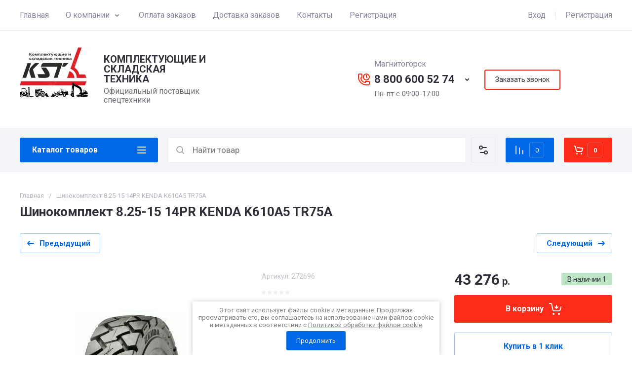

--- FILE ---
content_type: text/html; charset=utf-8
request_url: https://k-s-t.ru/magazin/product/shinokomplekt-8-25-15-14pr-kenda-k610a5-tr75a
body_size: 70418
content:
<!doctype html>
<html lang="ru">

<head>
<meta charset="utf-8">
<meta name="robots" content="all">
<link rel="preload" href="/g/libs/jquery/2.2.4/jquery-2.2.4.min.js" as="script">
<title>Шинокомплект 8.25-15 14PR KENDA K610A5 TR75A — компания КСТ, Магнитогорск</title>
<!-- assets.top -->
<meta name="yandex-verification" content="1cf281eb8a1d0512" />
<meta name="yandex-verification" content="eb1e7d07620a5165" />

<link rel="icon" href="/favicon.svg" type="image/svg+xml">


<script src="/shared/s3/js/lang/ru.js" ></script>
<script src="/g/s3/js/common.min.js" ></script>
<script src="/g/libs/jquery/2.2.4/jquery-2.2.4.min.js" ></script>
<link rel="stylesheet" type="text/css" href="/g/basestyle/1.0.1/user/user.css">
<link rel="stylesheet" type="text/css" href="/g/basestyle/1.0.1/user/user.blue.css">
<!-- /assets.top -->

<meta name="description" content="Компания Комплектующие и складская техника предлагает купить Шинокомплект 8.25-15 14PR KENDA K610A5 TR75A с удобной доставкой по России. Если возникает трудность с подбором обращайтесь 8(800)600-52-74, k-s-t.ru@mail.ru">
<meta name="keywords" content="купить Шинокомплект 8.25-15 14PR KENDA K610A5 TR75A">
<meta name="SKYPE_TOOLBAR" content="SKYPE_TOOLBAR_PARSER_COMPATIBLE">
<meta name="viewport" content="width=device-width, initial-scale=1.0, maximum-scale=1.0, user-scalable=no">
<meta name="format-detection" content="telephone=no">





			<link rel="preload" as="image" href="/thumb/2/22FvCivPAE8GzeMlzesU5g/750r750/d/kenda_k610.jpg" />

<link rel="preload" href="/g/shop2v2/default/js/shop2v2-plugins.js" as="script">
<link rel="preload" href="/g/shop2v2/default/js/shop2.2.min.js" as="script">

<link rel="preconnect" href="https://fonts.googleapis.com">
<link rel="preconnect" href="https://fonts.gstatic.com" crossorigin>






	
	<script type="text/javascript" src="/g/shop2v2/default/js/shop2v2-plugins.js"></script>

	<script type="text/javascript" src="/g/shop2v2/default/js/shop2.2.min.js"></script>


	<script src="/g/templates/shop2/2.130.2/default-3/js/paginationscroll.js"></script>

<script type="text/javascript">shop2.init({"productRefs": [],"apiHash": {"getPromoProducts":"f75ac5531ec4585b879016bae15be01e","getSearchMatches":"b9259e698b58ebfb5b0dd11fead2e120","getFolderCustomFields":"b93b11facf2476df6528d8840c766f7a","getProductListItem":"cebfd89bd4bece8085b7fea125650a90","cartAddItem":"654cf9eee9744c36723081d34c7cf088","cartRemoveItem":"73ec09a45c51eddd9e932fe6d2621aae","cartUpdate":"a27fc5f0557b9a251a1c964ee9b25a1b","cartRemoveCoupon":"521a437ec2e0b17007c3b6e2c854a4dd","cartAddCoupon":"c8c046d10bb11a280a68e8454ea3333a","deliveryCalc":"b0fa8d2569ed1e50be65bd9ece269edc","printOrder":"959731de7a3abecd1e79d361a40e6533","cancelOrder":"05dabf4edf74fbce60660d8e3cb15850","cancelOrderNotify":"e23e360d443b45d1b8e31ff52cb418b3","repeatOrder":"0d9fbdb26adf0f026482ea03a1c29108","paymentMethods":"62a802a53fb3f3d8f9bdda3acf6036d5","compare":"2180d05ea90a1676a0bc116ece6920c0"},"hash": null,"verId": 3990936,"mode": "product","step": "","uri": "/magazin","IMAGES_DIR": "/d/","my": {"gr_orders_shop2_btn":true,"show_product_unit":false,"gr_promo_actions":true,"gr_show_price_in_pricelist":true,"gr_selected_theme":0,"gr_schema_org":true,"gr_thumbs_height":"600","gr_thumbs_width":"600","gr_info_form":true,"gr_cart_question":true,"gr_compare_icons":true,"gr_favorite":true,"gr_collections_lazy":true,"gr_main_blocks_lazy":true,"gr_product_share_lazy":true,"gr_main_blocks_ajax":false,"gr_popup_compare":true,"gr_responsive_tabs_2":true,"gr_select_wrapper":true,"new_alias":"\u041d\u043e\u0432\u0438\u043d\u043a\u0430","special_alias":"\u0410\u043a\u0446\u0438\u044f","buy_alias":"\u0412 \u043a\u043e\u0440\u0437\u0438\u043d\u0443","buy_mod":true,"buy_kind":true,"on_shop2_btn":true,"show_sections":true,"lazy_load_subpages":true,"gr_amount_flag":true,"gr_collections_one_click":true,"gr_collections_columns_class":true,"gr_collections_params":false,"gr_collections_compare":true,"gr_collections_amount":true,"gr_collections_vendor":true,"gr_product_list_titles":true,"gr_product_list_title":true,"gr_product_list_price":true,"gr_product_list_amount":true,"gr_images_size":true,"gr_images_view":true,"gr_images_lazy_load":true,"gr_sliders_autoplay":true,"gr_one_click_btn":"\u041a\u0443\u043f\u0438\u0442\u044c \u0432 1 \u043a\u043b\u0438\u043a","gr_amount_min_top":true,"gr_options_more_btn":"\u041f\u0430\u0440\u0430\u043c\u0435\u0442\u0440\u044b","gr_product_print":true,"gr_product_options_more_btn":"\u0412\u0441\u0435 \u043f\u0430\u0440\u0430\u043c\u0435\u0442\u0440\u044b","gr_product_nav_prev":"\u041f\u0440\u0435\u0434\u044b\u0434\u0443\u0449\u0438\u0439","gr_product_nav_next":"\u0421\u043b\u0435\u0434\u0443\u044e\u0449\u0438\u0439","gr_product_quick_view":true,"gr_product_columns_class":true,"gr_product_item_wrap":true,"gr_product_list_main":true,"gr_thumbs_vendor":true,"gr_thumbs_one_click":true,"gr_cart_info_in_total":true,"gr_cart_preview_icons":true,"gr_cart_preview_text":true,"gr_cart_titles":true,"gr_cart_show_discount_sum":true,"gr_cart_show_discounts_applied":true,"gr_cart_auth_remodal":true,"gr_cart_coupon_remodal":false,"gr_cart_coupon_placeholder":"\u041f\u0440\u043e\u043c\u043e\u043a\u043e\u0434","gr_coupon_popup_btn":"\u041f\u0440\u0438\u043c\u0435\u043d\u0438\u0442\u044c \u043a\u0443\u043f\u043e\u043d","gr_cart_options_more_btn":"\u041f\u0430\u0440\u0430\u043c\u0435\u0442\u0440\u044b","gr_cart_registration_title":"\u041a\u0443\u043f\u0438\u0442\u044c \u0431\u0435\u0437 \u0440\u0435\u0433\u0438\u0441\u0442\u0440\u0430\u0446\u0438\u0438","gr_filter_remodal_btn":"\u0424\u0438\u043b\u044c\u0442\u0440","gr_filter_reset_text":"\u0421\u0431\u0440\u043e\u0441\u0438\u0442\u044c","gr_filter_header":"\u0424\u0438\u043b\u044c\u0442\u0440 \u043f\u043e\u0434\u0431\u043e\u0440\u0430","gr_sorting_no_filter":true,"gr_filter_max_count":5,"gr_filter_remodal":false,"gr_filter_unwrap_sorting":false,"gr_filter_go_result":true,"gr_filter_color_btn":true,"gr_filter_placeholders":true,"gr_filter_range_slider":false,"gr_login_form_placeholder":true,"gr_search_placeholder":"\u041d\u0430\u0439\u0442\u0438 \u0442\u043e\u0432\u0430\u0440","gr_search_form_title":"\u041f\u043e\u0434\u0431\u043e\u0440 \u043f\u043e \u043f\u0430\u0440\u0430\u043c\u0435\u0442\u0440\u0430\u043c","gr_search_form_range_slider":false,"gr_sorting_title":"\u0421\u043e\u0440\u0442\u0438\u0440\u043e\u0432\u0430\u0442\u044c","gr_sorting_default":"\u041f\u043e \u0443\u043c\u043e\u043b\u0447\u0430\u043d\u0438\u044e","gr_sorting_item_default":"\u041f\u043e \u0443\u043c\u043e\u043b\u0447\u0430\u043d\u0438\u044e","gr_sorting_by_price_desc":"\u0426\u0435\u043d\u0430 - \u0443\u0431\u044b\u0432\u0430\u043d\u0438\u0435","gr_sorting_by_price_asc":"\u0426\u0435\u043d\u0430 - \u0432\u043e\u0437\u0440\u0430\u0441\u0442\u0430\u043d\u0438\u0435","gr_sorting_by_name_desc":"\u041d\u0430\u0437\u0432\u0430\u043d\u0438\u0435 - \u042f-\u0410","gr_sorting_by_name_asc":"\u041d\u0430\u0437\u0432\u0430\u043d\u0438\u0435 - \u0410-\u042f","gr_compare_head_assets_version":"global:shop2.2.130-24-compare-head-custom-assets.tpl","gr_compare_body_assets_version":"global:shop2.2.130-24-compare-body-custom-assets.tpl"},"shop2_cart_order_payments": 5,"cf_margin_price_enabled": 0,"buy_one_click_api_url": "/-/x-api/v1/public/?method=form/postform&param[form_id]=39091105&param[tpl]=global:shop2.form.minimal.tpl&param[hide_title]=0&param[placeholdered_fields]=0","maps_yandex_key":"","maps_google_key":""});</script>

	<style>
		*{box-sizing:border-box;-webkit-locale:auto;-webkit-tap-highlight-color:transparent}body{margin:0}body,html{height:100%;min-width:320px;-ms-text-size-adjust:100%;-webkit-text-size-adjust:100%}html{font-size:17px}body{position:relative;min-width:320px;text-align:left;color:var(--on_gr_bg_sec_text_8);background:var(--gr_bg);font-family:var(--font1);font-weight:var(--font1_400);line-height:1.5} .gr_hide_onload *::after, .gr_hide_onload *::before {transition: none !important;}.gr_hide_onload *{transition:none!important}.gr_lazy_load_block>*{display:none!important}.gr-cart-popup-btn{position:relative}.gr-btn-1,.gr-btn-2,.gr-btn-3,.gr-btn-4,.gr-btn-style,.gr-icon-btn-1,.gr-icon-btn-2,.gr-icon-btn-3,.gr-icon-btn-4,.timer-block__btn a{position:relative;z-index:1;display:inline-flex;align-items:center;justify-content:center;height:auto;min-height:auto;padding:0;background:0 0;border:none;outline:0;cursor:pointer;text-align:center;text-decoration:none;-moz-appearance:none;-webkit-appearance:none;background-clip:border-box}.gr-icon-btn-1,.gr-icon-btn-2,.gr-icon-btn-3,.gr-icon-btn-4,.timer-block__close{font-size:0}.timer-block__btn a{font-size:16px;line-height:1.125;padding:16px 25px}@media all and (max-width:767px){.timer-block__btn a{font-size:16px;line-height:1.125;padding:12px 20px}}.block_padding{padding:0 50px}@media (max-width:1420px){.block_padding{padding:0 40px}}@media (max-width:1023px){.block_padding{padding:0 20px}}.block_width{margin:0 auto;max-width:1300px}.dynamic_width .block_width:not(.site-slider__inner){max-width:1920px}@media (min-width:1601px){.dynamic_width .block_padding{padding:0 90px}}.gr_hide_onload .burger-block{display:none}.hideOverflow{white-space:nowrap;overflow:hidden}.has_slider_block .tns-outer{position:relative}.has_slider_block .tns-nav{margin:30px 0 0}@media (max-width:1260px){.has_slider_block .tns-nav{margin-top:25px}}@media (max-width:639px){.has_slider_block .tns-nav{margin-top:20px}}.has_slider_block .tns-controls{position:absolute;z-index:2;top:50%;left:-25px;right:-25px;margin-top:-25px;display:flex;align-items:center;pointer-events:none;justify-content:space-between}.has_slider_block .tns-controls button{pointer-events:auto}.site__wrapper{min-height:100%;margin:auto;display:flex;flex-direction:column}.tns-lazy-img{opacity:1}.tns-slider{margin-left:auto;margin-right:auto}.gr-svg-icon{width:30px;height:30px}.gr-svg-icon.gr_big_icon,.gr-svg-icon.gr_small_icon{display:none}.gr-svg-icon.gr_small_icon{width:20px;height:20px}.gr-svg-icon.gr_big_icon{width:40px;height:40px}.hide_search_popup{display: none;}
		
		.tns-outer{padding:0!important}.tns-outer [hidden]{display:none!important}.tns-outer [aria-controls],.tns-outer [data-action]{cursor:pointer}.tns-slider>.tns-item{-webkit-box-sizing:border-box;-moz-box-sizing:border-box;box-sizing:border-box}.tns-horizontal.tns-subpixel{white-space:nowrap}.tns-horizontal.tns-subpixel>.tns-item{display:inline-block;vertical-align:top;white-space:normal}.tns-horizontal.tns-no-subpixel:after{content:'';display:table;clear:both}.tns-horizontal.tns-no-subpixel>.tns-item{float:left}.tns-horizontal.tns-carousel.tns-no-subpixel>.tns-item{margin-right:-100%}.tns-no-calc{position:relative;left:0}.tns-gallery{position:relative;left:0;min-height:1px}.tns-gallery>.tns-item{position:absolute;left:-100%}.tns-gallery>.tns-slide-active{position:relative;left:auto!important}.tns-autowidth{display:inline-block}.tns-lazy-img{opacity:.6}.tns-lazy-img.tns-complete{opacity:1}.tns-ovh{overflow:hidden}.tns-visually-hidden{position:absolute;left:-10000em}.tns-transparent{opacity:0;visibility:hidden}.tns-fadeIn{opacity:1;z-index:0}.tns-fadeOut,.tns-normal{opacity:0;z-index:-1}.tns-vpfix{white-space:nowrap}.tns-vpfix>div,.tns-vpfix>li{display:inline-block}.tns-t-subp2{margin:0 auto;width:310px;position:relative;height:10px;overflow:hidden}.tns-t-ct{width:2333.3333333%;width:-webkit-calc(100% * 70 / 3);width:-moz-calc(100% * 70 / 3);width:calc(100% * 70 / 3);position:absolute;right:0}.tns-t-ct:after{content:'';display:table;clear:both}.tns-t-ct>div{width:1.4285714%;width:-webkit-calc(100% / 70);width:-moz-calc(100% / 70);width:calc(100% / 70);height:10px;float:left}.remodal,[data-remodal-id]{display:none}.remodal-overlay{display:none}html{font-family:sans-serif;-ms-text-size-adjust:100%;-webkit-text-size-adjust:100%;overflow-y:scroll}body{margin:0}.hide{display:none !important}.overflowHidden{overflow:hidden}ins{text-decoration:none}.menu-default,.menu-default li,.menu-default ul{padding:0;margin:0;list-style:none}.table-wrapper,img,object,object embed,textarea{max-width:100%}.table-wrapper{overflow:auto}img{height:auto}table img{max-width:none}
		
		.site-header .header-cart .gr-cart-preview-title,.site-header .header-cart .gr-cart-total-amount,.site-header .header-contacts__number,.site-header .header-contacts__text-btn,.site-header .header-info__name,.site-header .header-shop-add .header-favorite .favorite-count{font-family:var(--font2);font-weight:var(--font2_700)}.site-header{flex:none}.site-header .header-navigation__inner{display:flex;flex-wrap:wrap}.site-header .header-menu{position:relative;z-index:15;width:calc(100% - 210px)}.site-header .header-menu .menu-top{font-size:0}.site-header .header-menu .menu-top .menu-back,.site-header .header-menu .menu-top .menu-parent{display:none}.site-header .header-menu .menu-top>li{position:relative;white-space:normal;padding:0 17px;vertical-align:top;display:inline-block}.site-header .header-menu .menu-top>li:first-child{padding-left:0}.site-header .header-menu .menu-top>li.row-menu-btn>a{height:62px;display:flex;align-items:center}.site-header .header-menu .menu-top>li.row-menu-btn>a>svg{margin:auto;display:block;width:20px;height:20px}.site-header .header-menu .menu-top>li.has>a{padding-right:25px}.site-header .header-menu .menu-top>li>a{position:relative;display:block;font-size:16px;line-height:62px;text-decoration:none}.site-header .header-menu .menu-top>li>a i{position:absolute;top:50%;right:0;font-size:0;transform:translateY(-50%)}.site-header .header-menu .menu-top>li>a svg{display:block;width:20px;height:20px}.site-header .header-menu .menu-top>li ul{display:none}.site-header .header-cabinet{width:210px;display:flex;align-items:center;justify-content:flex-end}.site-header .header-cabinet .login-form-btn{padding-right:20px;font-size:16px;line-height:62px;cursor:pointer}.site-header .header-cabinet .login-form-btn.user_name{padding-right:0}.site-header .header-cabinet a{cursor:pointer;padding-left:20px;font-size:16px;line-height:62px;text-decoration:none;position:relative}.site-header .header-cabinet a:before{position:absolute;content:'';left:0;top:50%;height:16px;margin-top:-8px;width:1px}.site-header .header-main__inner{display:flex;flex-wrap:wrap;align-items:center;padding:35px 0}.site-header .header-main__left{width:40%;padding-right:20px}.site-header .header-main__center{width:26%}.site-header .header-main__right{width:34%}.site-header .header-info{display:flex;flex-wrap:wrap;align-items:center}.site-header .header-contacts,.site-header .header-info__logo a{vertical-align:top;display:inline-block}.site-header .header-info.logo_top{flex-direction:column;align-items:flex-start}.site-header .header-info.logo_top .header-info__logo{margin:0}.site-header .header-info.logo_top .header-info__logo+.header-info__body{margin:10px 0 0}.site-header .header-info__logo{font-size:0;flex:0 0 auto;margin-right:25px}.site-header .header-info__name{font-size:30px;line-height:1}.site-header .header-info__name a{text-decoration:none}.site-header .header-info__name+.header-info__desc{margin-top:6px}.site-header .header-info__desc{font-size:16px;line-height:1.15}.site-header .header-contacts{text-align:left;position:relative}.site-header .header-contacts.has_popup_btn{padding-right:40px}.site-header .header-contacts__container{display:flex;flex-wrap:wrap;align-items:flex-end;max-width:300px}.site-header .header-contacts__container-left{margin-right:13px;display:flex;align-items:center;flex:0 0 auto}.site-header .header-contacts__container-right{flex:0 1 auto}.site-header .header-contacts__note{font-size:16px;line-height:1.15;padding-bottom:8px}.site-header .header-contacts__number{font-size:22px;line-height:1.1;margin:2px 0}.site-header .header-contacts__number a{text-decoration:none}.site-header .header-contacts__link{font-size:0;margin:0 2px;text-decoration:none}.site-header .header-contacts__link:first-child{margin-left:0}.site-header .header-contacts__text-btn{cursor:pointer;font-size:17px;line-height:30px;display:inline-flex;align-items:center}.site-header .header-contacts__text-btn span{padding-right:10px}.site-header .header-contacts__text-btn ins{width:30px;height:30px;display:inline-flex;align-items:center}.site-header .header-contacts__text-btn svg{width:20px;height:20px;margin:auto}.site-header .header-contacts__icon{position:absolute;bottom:0;right:0;width:30px;height:30px;cursor:pointer;display:flex;align-items:center}.site-header .header-contacts__icon svg{width:20px;height:20px;margin:auto}.site-header .header-shop-add{display:flex;align-items:center;justify-content:flex-end}.site-header .header-shop-add__delimetr{height:30px;width:1px;margin:0 20px}.site-header .header-shop-add .header-compare a{display:block;font-size:16px;line-height:30px;text-decoration:none}.site-header .header-shop-add .header-compare a:not(.active){pointer-events:none}.site-header .header-shop-add .header-compare a span{display:inline-flex}.site-header .header-shop-add .header-compare a span i{left:-5px}.site-header .header-shop-add .header-compare a.active .gr-compare-btn-amount{display:block}.site-header .header-shop-add .header-compare .gr-compare-btn-amount{display:none;margin-left:15px;width:30px;height:30px;font-size:13px;font-family:var(--font2);font-weight:var(--font2_700);line-height:30px;text-align:center}.site-header .header-shop-add .header-favorite .favorite-block.is-null{pointer-events:none}.site-header .header-shop-add .header-favorite .favorite-block.is-null .favorite-count{display:none}.site-header .header-shop-add .header-favorite a{display:block;font-size:16px;line-height:30px;text-decoration:none}.site-header .header-shop-add .header-favorite a span{display:inline-flex}.site-header .header-shop-add .header-favorite a span i{left:-4px}.site-header .header-shop-add .header-favorite a.active .gr-compare-btn-amount{display:block}.site-header .header-shop-add .header-favorite .favorite-count{margin-left:15px;width:30px;height:30px;font-size:13px;line-height:30px;text-align:center}.site-header .header-panel{min-height:90px}.site-header .header-panel.fixed_header_panel .header-panel__container{position:fixed;top:0;left:0;right:0;z-index:20}.site-header .header-panel__inner{padding:20px 0;display:flex;align-items:center}.site-header .header-folders{width:280px;margin-right:20px}.site-header .header-burger-btn{display:none;padding:0;height:50px;width:50px}.site-header .header-burger-btn i{position:absolute;top:0;left:0;right:0;bottom:0;display:inline-flex;align-items:center}.site-header .header-burger-btn svg{margin:auto;width:20px;height:20px}.site-header .header-folders-btn{width:100%;height:50px}.site-header .header-folders-btn span{width:100%;text-align:left}.site-header .header-folders-btn i{right:-7px;display:inline-flex;align-items:center}.site-header .header-folders-btn svg{margin:auto;width:20px;height:20px}.site-header .header-search{position:relative;height:50px;flex:1 1 auto}.site-header .header-search .search-block{position:relative;display:flex;align-items:center;width:calc(100% - 50px - 10px)}.site-header .header-search .search-block__input{width:100%;height:50px;padding:0 15px 0 50px;outline:0;-webkit-appearance:none;-moz-appearance:none;border:none}.site-header .header-search .search-block__btn{position:absolute;top:0;right:-50px;width:50px;height:50px;padding:0;border:none;outline:0;-webkit-appearance:none;-moz-appearance:none;border-radius:0}.site-header .header-cart .gr-cart-popup-btn:not(.pointer_events_none) .gr-cart-preview-body,.site-header .header-cart .gr-cart-preview-link.active .gr-cart-preview-body{padding-left:calc(35px + 30px + 10px)}.site-header .header-search .search-block__btn span{position:absolute;top:0;left:0;right:0;bottom:0;font-size:0;display:inline-flex;align-items:center}.site-header .header-search .search-block__btn i{font-size:0;margin:auto}.site-header .header-search .search-block__btn i svg{display:none}.site-header .header-search .search-block__btn i svg.gr_small_icon{display:block}.site-header .header-search .search-form-btn{position:absolute;z-index:11;top:0;right:0;width:50px;height:50px;cursor:pointer;display:inline-flex;align-items:center}.site-header .header-search .search-form-btn svg{width:20px;height:20px;margin:auto}.site-header .header-cart .gr-cart-popup-btn,.site-header .header-cart .gr-cart-preview-link{width:100%}.site-header .header-cart{min-width:150px;height:50px;margin-left:20px;flex:0 1 auto}.site-header .header-cart .gr-cart-popup-btn.cart_page_popup_btn,.site-header .header-cart .gr-cart-popup-btn.pointer_events_none{pointer-events:none}.site-header .header-cart .gr-cart-popup-btn:not(.pointer_events_none) .gr-cart-total-amount{display:block}.site-header .header-cart .gr-cart-popup-btn .gr-cart-total-amount,.site-header .header-cart .gr-cart-popup-btn .gr-cart-total-sum{display:none}.site-header .header-cart .gr-cart-preview-link:not(.active){pointer-events:none}.site-header .header-cart .gr-cart-preview-link.active .gr-cart-total-amount{display:block}.site-header .header-cart .gr-cart-preview-link .gr-cart-total-amount,.site-header .header-cart .gr-cart-preview-link .gr-cart-total-sum,.site-header .header-cart svg{display:none}.site-header .header-cart .gr-cart-preview-body{position:relative;padding-left:35px}.site-header .header-cart .gr-cart-preview-title{font-size:16px;line-height:1.125}.site-header .header-cart .gr-cart-total-amount{position:absolute;top:50%;left:35px;transform:translateY(-50%);min-width:30px;padding:0 2px;height:30px;font-size:13px;line-height:30px;text-align:center}.site-header .header-cart i{position:absolute;top:50%;left:0;font-size:0;transform:translateY(-50%)}.site-header .header-cart svg.gr_small_icon{display:block}.dynamic_width .block_width:not(.site-slider__inner){max-width:1920px}.has_slider_block .tns-outer{position:relative}.has_slider_block .tns-nav{margin:30px 0 0}.has_slider_block .tns-controls{position:absolute;z-index:2;top:50%;left:-25px;right:-25px;margin-top:-25px;display:flex;align-items:center;pointer-events:none;justify-content:space-between}.has_slider_block .tns-controls button{pointer-events:auto}@media (min-width:1601px){.dynamic_width .block_padding{padding:0 90px}}@media (max-width:1260px){.site-header__inner{display:flex;flex-direction:column}.site-header .header-main__right,.site-header .header-navigation{display:none}.site-header .header-main,.site-header .header-main.header_main_inner{border-bottom:1px solid var(--on_gr_bg_border_4)}.site-header .header-main__left{width:50%}.site-header .header-main__center{width:50%;text-align:right}.site-header .header-info__name{font-size:28px}.site-header .header-contacts.has_popup_btn{padding-right:30px}.site-header .header-contacts__icon{right:-10px}.site-header .header-panel{order:-1;min-height:70px}.site-header .header-panel__container{padding:0 20px}.site-header .header-panel__inner{padding:10px 0}.site-header .header-folders{width:50px}.site-header .header-burger-btn{display:block}.site-header .header-folders-btn{display:none}.has_slider_block .tns-nav{margin-top:25px}}@media (max-width:1023px){.site-header .header-main__inner{padding:30px 0}.site-header .header-info__logo{margin-right:20px}.site-header .header-info__name{font-size:26px}.site-header .header-contacts__container-left{margin-right:10px}.site-header .header-contacts__container-right{margin-bottom:2px}.site-header .header-contacts__number{font-size:20px}}@media (max-width:767px){.site-header .header-info.logo_top .header-info__logo+.header-info__body{margin:5px 0 0}.site-header .header-info__logo{margin-right:0}.site-header .header-main__left{padding-right:0;width:100%;text-align:center}.site-header .header-main__left+.header-main__center{margin-top:10px}.site-header .header-main__center{width:100%;text-align:center}.site-header .header-info{display:block}.site-header .header-info.logo_top{align-items:center}.site-header .header-info.logo_top .header-info__body{text-align:center}.site-header .header-info__logo+.header-info__body{margin-top:15px;margin-left:0}.site-header .header-info__body{margin-left:0}}@media (max-width:639px){.site-header .header-main{border-bottom:none}.site-header .header-main__inner{padding:20px 0}.site-header .header-burger-btn:before,.site-header .header-cart .gr-cart-popup-btn:before,.site-header .header-cart .gr-cart-preview-link:before,.site-header .header-cart .gr-cart-preview-title,.site-header .header-contacts__note,.site-header .header-search .search-form-btn:before{display:none}.site-header .header-info__name{font-size:23px}.site-header .header-info__name+.header-info__desc{margin-top:4px}.site-header .header-contacts__icon{width:20px;height:20px;right:0;bottom:3px}.site-header .header-panel{min-height:54px}.site-header .header-panel__container{padding:0 5px}.site-header .header-panel__inner{padding:5px 0}.site-header .header-folders{margin-right:5px;width:44px}.site-header .header-burger-btn{width:44px;height:44px;border-radius:0}.site-header .header-search{height:44px}.site-header .header-search .search-block{width:100%}.site-header .header-search .search-block:before{position:absolute;content:'';top:0;bottom:0;width:1px;right:44px}.site-header .header-search .search-block__input{height:44px;font-size:16px;padding:0 45px 0 40px}.site-header .header-search .search-block__btn{top:2px;right: -40px;width:40px;height:40px}.site-header .header-search .search-form-btn{top:2px;right:2px;width:40px;height:40px;border-radius:0}.site-header .header-cart{width:44px;height:44px;min-width:44px;font-size:0;margin-left:5px;position: relative;}.site-header .header-cart .gr-cart-popup-btn{width:44px;height:44px;padding:0;font-size:0}.site-header .header-cart .gr-cart-popup-btn:not(.pointer_events_none) .gr-cart-preview-body{padding:0}.site-header .header-cart .gr-cart-preview-link{width:44px;height:44px;padding:0;font-size:0}.site-header .header-cart .gr-cart-preview-link.active .gr-cart-preview-body{padding:0}.site-header .header-cart .gr-cart-preview-body{position:absolute;top:0;left:0;right:0;bottom:0;padding:0}.site-header .header-cart .gr-cart-total-amount{z-index:2;top:7px;right:7px;left:auto;transform:none;height:15px;min-width:15px;font-size:10px;line-height:15px;border-radius:8px}.site-header .header-cart i{top:0;right:0;bottom:0;transform:none;display:flex;align-items:center;justify-content:flex-start}.site-header .header-cart svg{margin-left:10px}.has_slider_block .tns-nav{margin-top:20px}}@media all and (min-width: 1261px) {.site-header .header-main__center:not(.block_align_right){text-align: center;}.site-header .header-main__center.block_align_right{text-align: right;margin-left: auto;}}
	</style>



	
	


	

<!-- Yandex.Metrika counter -->
<script type="text/javascript" >
   (function(m,e,t,r,i,k,a){m[i]=m[i]||function(){(m[i].a=m[i].a||[]).push(arguments)};
   m[i].l=1*new Date();k=e.createElement(t),a=e.getElementsByTagName(t)[0],k.async=1,k.src=r,a.parentNode.insertBefore(k,a)})
   (window, document, "script", "https://mc.yandex.ru/metrika/tag.js", "ym");

   ym(88809015, "init", {
        clickmap:true,
        trackLinks:true,
        accurateTrackBounce:true
   });
</script>
<noscript><div><img src="https://mc.yandex.ru/watch/88809015" style="position:absolute; left:-9999px;" alt="Яндекс Метрика" /></div></noscript>
<!-- /Yandex.Metrika counter -->

<link rel="stylesheet" href="/t/v7292/images/site.addons.scss.css">
<link rel="stylesheet" href="/t/v7292/images/css/site_addons.scss.css">

</head>
<body class="site">

		
	<div class="site__wrapper">
				
		<header class="site-header">
    <div class="site-header__inner">
    
        <div class="header-navigation block_padding">
            <div class="header-navigation__inner block_width">
                <div class="header-menu">
                    <div class="header-menu__inner hideOverflow">
                                                    <ul class="menu-default menu-top">
                                                                                            
                                                                            <li class="menu_f_l opened">
                                            <a href="/">
                                                Главная
                                                                                            </a>
                                                            
                                                                                                                                                                                                                                                                        </li>
                                                                                                                                                
                                                                            <li class="menu_f_l has">
                                            <a href="/o-kompanii">
                                                О компании
                                                                                                    <i><svg class="gr-svg-icon"><use xlink:href="#icon_site_bottom_mini"></use></svg></i>
                                                                                            </a>
                                                            
                                                                                                                                                                                                                                                                        <ul>
                                                    <li class="menu-back">
                                                        <div class="menu-back__btn">
                                                            Назад
                                                            <i><svg class="gr-svg-icon"><use xlink:href="#icon_site_left_mini"></use></svg></i>
                                                        </div>
                                                    </li>
                                                    <li class="menu-parent">
                                                        <a href="/o-kompanii">
                                                            О компании
                                                        </a>
                                                    </li>
                                                                                                        
                                                                            <li class="">
                                            <a href="/nashi-sertifikaty">
                                                Наши сертификаты
                                                                                            </a>
                                                            
                                                                                                                                                                                                                                                                        </li>
                                                                                                                                                
                                                                            <li class="">
                                            <a href="/vozvrat-tovara">
                                                Возврат товара
                                                                                            </a>
                                                            
                                                                                                                                                                                                                                                                        </li>
                                                                                                                                                
                                                                            <li class="">
                                            <a href="/vse-brendy">
                                                Список брендов
                                                                                            </a>
                                                            
                                                                                                                                                                                                                                                                        </li>
                                                                                                </ul>
                                                </li>
                                                                                                                                                
                                                                            <li class="menu_f_l">
                                            <a href="/oplata-zakaza">
                                                Оплата заказов
                                                                                            </a>
                                                            
                                                                                                                                                                                                                                                                        </li>
                                                                                                                                                
                                                                            <li class="menu_f_l">
                                            <a href="/dostavka-zakaza">
                                                Доставка заказов
                                                                                            </a>
                                                            
                                                                                                                                                                                                                                                                        </li>
                                                                                                                                                
                                                                            <li class="menu_f_l">
                                            <a href="/kontakty">
                                                Контакты
                                                                                            </a>
                                                            
                                                                                                                                                                                                                                                                        </li>
                                                                                                                                                
                                                                            <li class="menu_f_l">
                                            <a href="/registraciya">
                                                Регистрация
                                                                                            </a>
                                                            
                                                                                                                                                                            </li>
                            </ul>
                                                                        </div>
                </div>

                <div class="header-cabinet">
                                            <div class="login-form-btn login_form_btn" data-remodal-target="login-form">
                            <span>Вход</span>
                        </div>
                        <a href="/registraciya/register">Регистрация</a>
                                    </div>
            </div>
        </div>

        <div class="header-main block_padding header_main_inner">
            <div class="header-main__inner block_width">
                <div class="header-main__left">
                                            <div class="header-info">

                            				
                                                        		                                <div class="header-info__logo">
	                                    <a href="https://k-s-t.ru">	                                        <img style="width:148px; max-width: 100%;" width="148" height="148" src="/thumb/2/ZYz198Ql92mTAyfkLtd6Gg/148c/d/izobrazhenie_whatsapp_2024-03-11_v_220413_b37d2d71.jpg" srcset="/thumb/2/ZYz198Ql92mTAyfkLtd6Gg/148c/d/izobrazhenie_whatsapp_2024-03-11_v_220413_b37d2d71.jpg 1x,/thumb/2/_bljJDU8q1hzUtmtgMF0yQ/296c/d/izobrazhenie_whatsapp_2024-03-11_v_220413_b37d2d71.jpg 2x,/thumb/2/547ZFqvreuWYoEwnNJPjFA/444c/d/izobrazhenie_whatsapp_2024-03-11_v_220413_b37d2d71.jpg 3x" alt="Комплектующие и складская техника" title="Комплектующие и складская техника" />
	                                    </a>	                                </div>
	                                                        
                                                            <div class="header-info__body">
                                                                            <div class="header-info__name">
                                            <a href="https://k-s-t.ru">                                                Комплектующие и складская техника
                                            </a>                                        </div>
                                                                                                                <div class="header-info__desc">Официальный поставщик спецтехники</div>
                                                                    </div>
                                                    </div>
                                    </div>

                <div class="header-main__center">

                                            <div class="header-contacts has_popup_btn">
                                                                                                                                        <div class="header-contacts__item">
                                                                                            <div class="header-contacts__note">Магнитогорск</div>
                                                                                        <div class="header-contacts__container">
                                                                                                                                                    <div class="header-contacts__container-right">
                                                        <div class="header-contacts__number">
                                                            <a href="tel:88006005274">8 800 600 52 74</a>
                                                        </div>
                                                    </div>
                                                                                            </div>
                                        </div>
                                                                                                                                                                                                        <div class="header-contacts__note2">Пн-пт с 09:00-17:00</div>
                                                                                        	                            	                                <div class="header-contacts__icon gr-icon-btn-3-style" data-remodal-target="contacts-popup">
	                                    <svg class="gr-svg-icon">
	                                        <use xlink:href="#icon_site_bottom_mini"></use>
	                                    </svg>
	                                </div>
	                                                                                </div>
                         
					<div class="buy-one-click-new buy_one_click_new" data-remodal-target="buy-one-click-head">Заказать звонок</div>                	                	<div class="contacts-social__items_new">
													<div class="contacts-social__item_new">
								<a href="https://t.me/zapchasti_pogruzchiki" target="_blank">
																			<img width="35" height="35" src="/g/spacer.gif" data-src="/thumb/2/uDrKDToPS5EqJTVxmFaRxQ/35c35/d/fgs16_telegram.svg" class="gr_images_lazy_load" alt="TG" title="TG" />
																	</a>
							</div>
													<div class="contacts-social__item_new">
								<a href="https://wa.me/+79681180033" target="_blank">
																			<img width="35" height="35" src="/g/spacer.gif" data-src="/thumb/2/FPXSfQua4axn5qaIkiStDw/35c35/d/fgs16_whatsapp.svg" class="gr_images_lazy_load" alt="WH" title="WH" />
																	</a>
							</div>
											</div>
					                </div>

                            </div>
        </div>

        <div class="header-panel">
            <div class="header-panel__container block_padding">
                <div class="header-panel__inner block_width">
                    <div class="header-folders">
                        <div class="header-burger-btn gr-btn-1" >
                            <span>
                                <i><svg class="gr-svg-icon"><use xlink:href="#icon_site_burger_small"></use></svg></i>
                            </span>
                        </div>
                        <div class="header-folders-btn gr-btn-1 gr-btn-icon-right-2" data-remodal-target="folders-popup">
                            <span>
                                                                    Каталог товаров
                                                                <i><svg class="gr-svg-icon"><use xlink:href="#icon_site_burger_small"></use></svg></i>
                            </span>
                        </div>
                    </div>
                    <div class="header-search">
                        	                        <div id="search-app-container">
	                            <form class="search-block" action="/magazin/search" method="get">
	                                <input class="search-block__input" type="text" name="search_text" value="" placeholder="Найти товар">
	                                <button class="search-block__btn" type="submit">
	                                	<span>
		                                    <i>
		                                        <svg class="gr-svg-icon">
		                                            <use xlink:href="#icon_shop_search_action"></use>
		                                        </svg>
		                                        <svg class="gr-svg-icon gr_small_icon">
		                                            <use xlink:href="#icon_shop_search_action_small"></use>
		                                        </svg>
		                                    </i>
	                                    </span>
	                                </button>
	                            	<i class="search-block__icon"><svg class="gr-svg-icon"><use xlink:href="#icon_shop_search_small"></use></svg></i>
	                            </form >
	                        </div>
                        
                        <div class="gr-icon-btn-4-style search-form-btn search_form_btn" data-remodal-target="search-form">
                            <svg class="gr-svg-icon">
                                <use xlink:href="#icon_shop_adv_search_small"></use>
                            </svg>
                        </div>
                    </div>
                                            <div class="header-compare" data-tooltip="Сравнение">
                            <a href="/magazin/compare" target="_blank" class="gr-btn-icon-left-2 gr-compare-btn gr_compare_btn" data-remodal-target="compare-preview-popup">
                                <span>
                                    Сравнение
                                    <ins class="gr-compare-btn-amount">0</ins>
                                    <i>
                                        <svg class="gr-svg-icon">
                                            <use xlink:href="#icon_shop_compare"></use>
                                        </svg>
                                    </i>
                                </span>
                            </a>
                        </div>
                                        	                    <div class="header-cart">
	                    		                        	
<div id="shop2-cart-preview">
	<a href="/magazin/cart" class="gr-cart-preview-link">
					<span class="gr-cart-preview-body">
											<ins class="gr-cart-preview-title">Корзина</ins>
								<span class="gr-cart-total-amount">0</span>
									<span class="gr-cart-total-sum" data-total-price="0">
						<ins>0</ins>
						<span>р.</span>
					</span>
													<i>
						<svg class="gr-svg-icon">
						    <use xlink:href="#icon_shop_cart"></use>
						</svg>
						<svg class="gr-svg-icon gr_small_icon">
						    <use xlink:href="#icon_shop_cart_small"></use>
						</svg>
					</i>
									</span>
			</a>
</div><!-- Cart Preview -->	                        	                    </div>
                                    </div>
            </div>
        </div>

    </div>
</header>		
				
			<link href="/g/templates/shop2/2.130.2/130-24/css/theme_product.scss.min.css" rel="preload" as="style">


<link href="/g/templates/shop2/2.130.2/default/css/shop2_less.css" rel="preload" as="style">
<link rel="stylesheet" href="/g/templates/shop2/2.130.2/default/css/shop2_less.css">

	<link rel="stylesheet" href="/g/templates/shop2/2.130.2/130-24/css/theme_product.scss.min.css">

	<link rel="preload" href="/g/templates/shop2/2.130.2/130-24/themes/theme0/colors.css" as="style">
	<link rel="stylesheet" href="/g/templates/shop2/2.130.2/130-24/themes/theme0/colors.css">




<link rel="preload" as="style" href="/g/templates/shop2/2.130.2/default/global/css/global_styles.css">
<link rel="stylesheet" href="/g/templates/shop2/2.130.2/default/global/css/global_styles.css">

 
			
			<style>:root {--gr_wrap_radius: 5px;--gr_inner_radius: 3px;--gr_medium_radius: 4px;--gr_small_radius: 2px;--gr_btn_radius: 3px;--gr_icon_btn_radius: 3px;--gr_form_radius: 3px;--gr_checkbox_radius: 3px;}</style>
		
	

<link rel="preload" as="script" href="/g/templates/shop2/2.130.2/130-24/js/plugins.js">		
					
		
		<div class="site-container">
			<div class="site-container__inner">

				<main class="site-main block_padding product_columns_3">
					<div class="site-main__inner block_width">

															<div itemscope="" itemtype="http://schema.org/BreadcrumbList" class="site-path"><span itemscope="" itemprop="itemListElement" itemtype="http://schema.org/ListItem"><a itemprop="item" href="/"><span itemprop="name">Главная</span><meta itemprop="position" content="1"></a></span><span class='site-path__separator'>/</span>Шинокомплект 8.25-15 14PR KENDA K610A5 TR75A<span itemprop="itemListElement" itemscope="" itemtype="http://schema.org/ListItem" class="hide" hidden><span itemprop="name">Шинокомплект 8.25-15 14PR KENDA K610A5 TR75A</span><meta itemprop="position" content="3" /></span></div>													
																                    			<h1>Шинокомплект 8.25-15 14PR KENDA K610A5 TR75A</h1>
	                    			                        							
								
	<div class="shop2-cookies-disabled shop2-warning hide"></div>
	
	
	
				
				    
				
				    
				
				    
		
				
				
						    



	<div class="card-page">
	    <div class="card-page__top">
	        
	        	            <div class="card-nav">
	            <!--noindex-->
	                <a rel="nofollow" class="card-nav__btn" href="#" onclick="this['h'+'ref'] = '/magazin/product/shinokomplekt-8-25-15-14pr-kenda-k610a5-tr75a/prev';">
	                    <span>
	                        Предыдущий
	                        <i>
	                        	<svg class="gr-svg-icon">
		                            <use xlink:href="#icon_shop_card_prev"></use>
		                        </svg>
		                        <svg class="gr-svg-icon gr_small_icon">
		                            <use xlink:href="#icon_shop_card_prev_small"></use>
		                        </svg>
	                        </i>
	                    </span>
	                </a>
	            <!--/noindex-->
	            <!--noindex-->
	                <a rel="nofollow" class="card-nav__btn" href="#" onclick="this['h'+'ref'] = '/magazin/product/shinokomplekt-8-25-15-14pr-kenda-k610a5-tr75a/next';">
	                    <span>
	                        Следующий
	                        <i>
	                        	<svg class="gr-svg-icon">
		                            <use xlink:href="#icon_shop_card_next"></use>
		                        </svg>
		                        <svg class="gr-svg-icon gr_small_icon">
		                            <use xlink:href="#icon_shop_card_next_small"></use>
		                        </svg>
	                        </i>
	                    </span>
	                </a>
	            <!--/noindex-->
	            </div>
	        	
	        <form
	            method="post"
	            action="/magazin?mode=cart&amp;action=add"
	            accept-charset="utf-8"
	            class="shop2-product">
	
	            <input type="hidden" name="kind_id" value="1834146905"/>
	            <input type="hidden" name="product_id" value="1424089305"/>
	            <input type="hidden" name="meta" value='null'/>
	    
	            <div class="shop2-product__left">
	                <div class="card-slider card_slider_no_thumbs">
	                    <div class="card-slider__body">
	                         <!-- .product-flags -->
	                        
	                        	                        	
	                        <div class="card-slider__items card_slider_no_thumbs">
	                            <div class="card-slider__items-slider">
	                                <div class="card-slider__item">
	                                    <div class="card-slider__image gr_image_1x1">
	                                        	                                            <a href="/thumb/2/lcaSIQWvcHZxy2s9QGXRAw/r/d/kenda_k610.jpg" class="gr-image-zoom">
                                                	<img src="/thumb/2/22FvCivPAE8GzeMlzesU5g/750r750/d/kenda_k610.jpg"  class="gr_image_contain" alt="Шинокомплект 8.25-15 14PR KENDA K610A5 TR75A" title="Шинокомплект 8.25-15 14PR KENDA K610A5 TR75A" />
	                                            </a>
	                                        	                                    </div>
	                                </div>
	                                	                            </div>
	                        </div>
	                        
	                        	                        	                        
	                        	                    </div>
	                </div> <!-- .card-slider -->
	            </div>
	            <div class="shop2-product__right">
	                <div class="shop2-product-additional">
	                    <div class="shop2-product-additional__left">
	                        	                        
	                        	                        
	                        <div class="shop2-product-additional__top">
	                            
	
					
	
	
					<div class="shop2-product-article"><span>Артикул:</span> 272696</div>
	
		                            
	
	<div class="tpl-rating-block"><span class="tpl-rating-title">Рейтинг<ins>:</ins></span><div class="tpl-stars"><div class="tpl-rating" style="width: 0%;"></div></div><div class="tpl-rating-votes"><span>0 голосов</span></div></div>

		                            	                                <div class="gr-vendor-block">
	                                    <a href="/magazin/vendor/kenda">Kenda</a>
	                                </div>
	                            	                            
	                            
                					                            
	                            
	                        </div>
	                        	                        

 
	
		
	
	                    </div>
	                    <div class="shop2-product-additional__right">
	                        

	                        <div class="form-additional">
	                        	<div class="form-additional__top">
		                        																															    <div class="gr-amount-flag has_amount">
										    											    	<span>В наличии <ins>1</ins></span>
										    </div>
																					                            		                                <div class="product-price">
		                                    		                                        	
		                                    		                                    	<div class="price-current">
		<strong>43&nbsp;276</strong>
		<span>р.</span>
			</div>
		                                </div>
		                            	                            </div>
	                            	                                <div class="form-additional__btns">
	                                			                                    
				

	<div class="product-amount">
					<div class="amount-title">Количество<span>:</span></div>
																	<div class="shop2-product-amount">
				<button type="button" class="amount-minus">
					<svg class="gr-svg-icon">
					    <use xlink:href="#icon_shop_minus"></use>
					</svg>
					<svg class="gr-svg-icon gr_small_icon">
					    <use xlink:href="#icon_shop_minus_small"></use>
					</svg>
				</button>
				<input type="text" name="amount" data-max="1" data-kind="1834146905" data-min="1" data-multiplicity="" maxlength="4" value="1" />
				<button type="button" class="amount-plus">
					<svg class="gr-svg-icon">
					    <use xlink:href="#icon_shop_plus"></use>
					</svg>
					<svg class="gr-svg-icon gr_small_icon">
					    <use xlink:href="#icon_shop_plus_small"></use>
					</svg>
				</button>
			</div>
						</div>
		                                    		                                        
	 
		<button class="shop-product-btn type-3 buy" type="submit" data-url="/magazin/product/shinokomplekt-8-25-15-14pr-kenda-k610a5-tr75a">
			<span>
									В корзину
					<i>
						<svg class="gr-svg-icon gr_big_icon">
						    <use xlink:href="#icon_shop_cart_add_big"></use>
						</svg>
						<svg class="gr-svg-icon">
						    <use xlink:href="#icon_shop_cart_add"></use>
						</svg>
						<svg class="gr-svg-icon gr_small_icon">
						    <use xlink:href="#icon_shop_cart_add_small"></use>
						</svg>
					</i>
							</span>
		</button>
	
<input type="hidden" value="Шинокомплект 8.25-15 14PR KENDA K610A5 TR75A" name="product_name" data-product-folder-id="244416105" />
<input type="hidden" value="https://k-s-t.ru/magazin/product/shinokomplekt-8-25-15-14pr-kenda-k610a5-tr75a" name="product_link" />		                                    	                                    	                                    <div class="clear">&nbsp;</div>
	                                    
	                                    	                                </div>
	                            	                                                        				                    			                            				                                <div class="buy-one-click buy_one_click" 
			                                	data-remodal-target="buy-one-click"
			                                	data-product-link="https://k-s-t.ru/magazin/product/shinokomplekt-8-25-15-14pr-kenda-k610a5-tr75a" 
					                        	data-product-name="Шинокомплект 8.25-15 14PR KENDA K610A5 TR75A"
			                                    data-api-url="/-/x-api/v1/public/?method=form/postform&param[form_id]=39091105&param[tpl]=global:shop2.form.minimal.tpl&param[hide_title]=0&param[placeholdered_fields]=0&param[product_name]=Шинокомплект 8.25-15 14PR KENDA K610A5 TR75A">
			                                    Купить в 1 клик
			                                </div>
			                            		                            	                            	                            				            	
	                            
			<div class="product-compare">
			<label class="gr-compare-plus">
									<svg class="gr-svg-icon">
						<use xlink:href="#icon_shop_compare_add"></use>
					</svg>
					<svg class="gr-svg-icon gr_small_icon">
						<use xlink:href="#icon_shop_compare_add_small"></use>
					</svg>
								<input type="checkbox" value="1834146905"/>
				К сравнению
			</label>
					</div>
		
	                            										<div class="gr-favorite-btn-wrapper">
		<label class="gr-favorite-btn">
			<span class="gr-favorite-btn__icon">
				<i class="gr-favorite-btn__add">
					<svg class="gr-svg-icon">
					    <use xlink:href="#icon_shop_favorite_add"></use>
					</svg>
					<svg class="gr-svg-icon gr_small_icon">
					    <use xlink:href="#icon_shop_favorite_add_small"></use>
					</svg>
				</i>
				<i class="gr-favorite-btn__added">
					<svg class="gr-svg-icon">
					    <use xlink:href="#icon_shop_favorite_added"></use>
					</svg>
					<svg class="gr-svg-icon gr_small_icon">
					    <use xlink:href="#icon_shop_favorite_added_small"></use>
					</svg>
				</i>
			</span>
							<span class="gr-favorite-btn__text">В избранное</span>
					</label>
   </div>
																
																
	                            	                                <div class="shop-product-share">
	                                    <div class="shop-product-share__title">Поделиться</div>
	                                    <div class="shop-product-share__body">
	                                    			                                    	<noscript id="product-yashare-noscript">
			                                        <script src="https://yastatic.net/es5-shims/0.0.2/es5-shims.min.js"></script>
			                                        <script src="https://yastatic.net/share2/share.js"></script>
		                                        </noscript>
	                                        	                                        <div class="ya-share2" data-services="messenger,vkontakte,odnoklassniki,telegram,viber,whatsapp"></div>
	                                    </div>
	                                </div> <!-- .shop-product-share -->
	                            	                            
	                            		                            <div class="gr-shop-print">
							            <div class="gr-shop-print__btn">
							            	<a href="https://k-s-t.ru/magazin/product/shinokomplekt-8-25-15-14pr-kenda-k610a5-tr75a?print=1&products_only=1" target="_blank">
								            	<span>
								            		<ins>Распечатать</ins>
									            	<i>
														<svg class="gr-svg-icon">
														    <use xlink:href="#icon_shop_print"></use>
														</svg>
														<svg class="gr-svg-icon gr_small_icon">
														    <use xlink:href="#icon_shop_print_small"></use>
														</svg>
													</i>
									            </span>
								            </a>
							            </div>
						            </div>
	                            	                            	                        </div>
	                    </div>
	                </div>
	            </div>
	        </form ><!-- .shop2-product -->
	    </div>
	    
	    <div class="card-page__bottom">
	        
	        	        	




	<div id="product-tabs" class="shop-product-data">
								
									<ul class="shop-product-data__nav">
						<li class="active-tab r-tabs-state-active"><a href="#shop2-tabs-2"><span>Описание<i><svg class="gr-svg-icon tabs_down"><use xlink:href="#icon_shop_tabs_down"></use></svg><svg class="gr-svg-icon tabs_up"><use xlink:href="#icon_shop_tabs_up"></use></svg></i></span></a></li><li ><a href="#shop2-tabs-01"><span>Отзывы<i><svg class="gr-svg-icon tabs_down"><use xlink:href="#icon_shop_tabs_down"></use></svg><svg class="gr-svg-icon tabs_up"><use xlink:href="#icon_shop_tabs_up"></use></svg></i></span></a></li>
					</ul>
								
								
			
									<div class="shop-product-data__desc">

																																									<div class="r-tabs-accordion-title r-tabs-state-active">
										<a href="#shop2-tabs-2">
											<span>
											Описание
												<i>
													<svg class="gr-svg-icon tabs_down">
													    <use xlink:href="#icon_shop_tabs_down"></use>
													</svg>
													<svg class="gr-svg-icon tabs_up">
													    <use xlink:href="#icon_shop_tabs_up"></use>
													</svg>
												</i>
											</span>
										</a>
									</div>
																								<div class="desc-area html_block active-area r-tabs-state-active" id="shop2-tabs-2">
									<p>Технические данные:</p>

<p>Артикул 272696</p>

<p>Диаметр, дюйм 15</p>

<p>Типоразмер 8.25-15 TL / TT TT PR 14</p>

<p>Протектор K610</p>

<p>Производитель Kenda</p>

<p>Спецификация Set</p>

<p>Рекомендованный обод 7.0</p>

<p>Ширина, мм 247</p>

<p>Диаметр, мм 841</p>

<p>Грузоподъемность (кг) / при км/ч 1 4063 / 25 / Lastrad</p>

<p>Грузоподъемность (кг) / при км/ч 2 3250 / 25 / Lenkrad</p>

<p>Давление, бар 8.00</p>

<p>Высота грунтозацепов мм 18.5 Вес кг 37.41 Объем, м3 0.14</p>
								</div>
																				
								
								
				
								
																												<div class="r-tabs-accordion-title">
								<a href="#shop2-tabs-01">
									<span>
									Отзывы										<i>
											<svg class="gr-svg-icon tabs_down">
											    <use xlink:href="#icon_shop_tabs_down"></use>
											</svg>
											<svg class="gr-svg-icon tabs_up">
											    <use xlink:href="#icon_shop_tabs_up"></use>
											</svg>
										</i>
									</span>
								</a>
							</div>
																		<div class="desc-area comments_block " id="shop2-tabs-01">
		                    							
	<div class="comments-block">

		

		
							<div class="comments-reg">
					<div class="comments-reg__title">Авторизуйтесь, чтобы оставить комментарий</div>
					<form method="post" class="tpl-form tpl-auth clear-self" action="/registraciya/login" method="post">
		
	<div class="tpl-left">
		<div class="tpl-field">
							<div class="field-title">Введите Ваш e-mail:</div>
						<div class="field-value">
				<input  type="text" class="auth-login" name="login" value="" />
			</div>
		</div>

		<div class="tpl-field">
							<div class="field-title">Введите Ваш пароль:</div>
						<div class="field-value">
				<input  type="password" class="auth-password" name="password" />
			</div>
		</div>

		<div class="tpl-field tpl-auth-checkbox">
			<label>
				<input class="gr-authorization-checkbox" type="checkbox" name="password" onclick="this.value=(this.value=='0'?'1':'0');" value="0" name="remember" />
				Запомнить меня
			</label>
		</div>

		<div class="tpl-btns">
			<button type="submit">Войти</button>
							<a href="/registraciya/register">Регистрация</a>
					</div>
		
	</div>

	<div class="tpl-right">
		<div class="tpl-field-text">
			Если Вы уже зарегистрированы на нашем сайте, но забыли пароль или Вам не пришло письмо подтверждения, воспользуйтесь формой восстановления пароля.
		</div>
		
		<div class="tpl-field">
			<a href="/registraciya/forgot_password">
				Восстановить пароль
			</a>
		</div>
	</div>
<re-captcha data-captcha="recaptcha"
     data-name="captcha"
     data-sitekey="6LcYvrMcAAAAAKyGWWuW4bP1De41Cn7t3mIjHyNN"
     data-lang="ru"
     data-rsize="invisible"
     data-type="image"
     data-theme="light"></re-captcha></form>				</div>
						
							<div class="shop2v2-cart-soc-block">
					



				
						<div class="g-form-field__title"><b>Также Вы можете войти через:</b></div>
			<div class="g-social">
																												<div class="g-social__row">
								<a href="/users/hauth/start/vkontakte?return_url=/magazin/product/shinokomplekt-8-25-15-14pr-kenda-k610a5-tr75a" class="g-social__item g-social__item--vk-large" rel="nofollow">Vkontakte</a>
							</div>
																																						<!--noindex-->
							<a href="/users/hauth/start/yandex?return_url=/magazin/product/shinokomplekt-8-25-15-14pr-kenda-k610a5-tr75a" class="g-social__item g-social__item--ya" rel="nofollow">Yandex</a>
						<!--/noindex-->
																
			</div>
			
		
	
			<div class="g-auth__personal-note">
									При входе и регистрации вы принимаете <a href="/registraciya/agreement" target="_blank">пользовательское соглашение</a>
		</div>
					</div>
			
		
	</div>

		                </div>
		                            
                

			</div><!-- Product Desc -->
			</div>
	        
	        	        
	        	        
	        
        
        	<div class="shop-product-folders">
			<div class="shop-product-folders__title"><span>Находится в разделах</span></div>
			<div class="shop-product-folders__items"><a href="/magazin/folder/jac-cpcd40-50" class="shop-product-folders__item"><span>JAC CPCD40-50<i><svg class="gr-svg-icon"><use xlink:href="#icon_shop_tag_arr"></use></svg><svg class="gr-svg-icon gr_small_icon"><use xlink:href="#icon_shop_tag_arr_small"></use></svg></i></span></a></div>
        </div>
    
	        
	        	        	
<div class="collections">
	<div class="collections__inner">
			</div>
</div>	        
	        	            <div class="remodal" data-remodal-id="buy-one-click" role="dialog" data-remodal-options="hashTracking: false">
	                <button data-remodal-action="close" class="remodal-close-btn">
	                    <span>
	                        Закрыть
	                        <i>
		                        <svg class="gr-svg-icon gr_big_icon">
		                            <use xlink:href="#icon_shop_close"></use>
		                        </svg>
		                        <svg class="gr-svg-icon">
		                            <use xlink:href="#icon_shop_close_small"></use>
		                        </svg>
		                        <svg class="gr-svg-icon gr_small_icon">
		                            <use xlink:href="#icon_shop_close_mini"></use>
		                        </svg>
	                        </i>
	                    </span>
	                </button>
	            </div>
	        	        
	        				<div itemscope itemtype="https://schema.org/Product" style="display: none;">
					<meta itemprop="sku" content="1424089305" />
					<meta itemprop="name" content="Шинокомплект 8.25-15 14PR KENDA K610A5 TR75A">
					<meta itemprop="brand" content="Kenda">					<meta itemprop="image" content="https://k-s-t.ru/thumb/2/22FvCivPAE8GzeMlzesU5g/750r750/d/kenda_k610.jpg">										<meta itemprop="description" content="Описание отсутствует">
			
					<div itemprop="offers" itemscope itemtype="https://schema.org/Offer">
						<meta itemprop="price" content="43276">
						<meta itemprop="priceCurrency" content="RUB">
													<link itemprop="availability" href="https://schema.org/InStock"/>
												<link itemprop="url" href="https://k-s-t.ru/magazin/product/shinokomplekt-8-25-15-14pr-kenda-k610a5-tr75a">
					</div>
									</div>
				    </div>
	</div>
	
			<div class="card-blocks">
																		<div class="card-block card-block-1">
							<div class="card-block-1__inner">
																									<div class="card-block-1__items">
																																	<div class="card-block-1__item">
																											<div class="card-block-1__icon">
																															<svg class="card_icon_1" xmlns="http://www.w3.org/2000/svg" width="64" height="64" viewBox="0 0 64 64"><title>check</title><circle cx="22" cy="28" r="1"/><path d="M48 26a.997.997 0 0 0-1 .999V47H17V17h28a1 1 0 0 0 0-2H15v34h34V26.999A.997.997 0 0 0 48 26z"/><path d="M53.042 15.293a.999.999 0 0 0-1.416.002L31.072 35.85l-5.363-5.362a1 1 0 1 0-1.414 1.414l6.068 6.067a.996.996 0 0 0 .709.295 1.008 1.008 0 0 0 .707-.293L53.04 16.71a1.006 1.006 0 0 0 .002-1.416z"/></svg>


																													</div>
																																								<div class="card-block-1__text">
															<div class="card-block-1__title">Нам доверяют</div>															<div class="card-block-1__desc">С нами работают известные предприятия: СИТНО, СВЕТОФОР, ПЭК, Байкалсервис, ММК, Деловые линии</div>														</div>
																									</div>
																																												<div class="card-block-1__item">
																											<div class="card-block-1__icon">
																															<svg class="card_icon_2" width="50" height="50" viewBox="0 0 50 50" xmlns="http://www.w3.org/2000/svg">
<path fill-rule="evenodd" clip-rule="evenodd" d="M10 5C10 4.44772 10.4477 4 11 4H17H22H28C28.5523 4 29 4.44772 29 5V20H31H36H42C42.5523 20 43 20.4477 43 21V37H45C45.5523 37 46 37.4477 46 38V41V43V45V46H44V45V43H43H42V41H43H44V39H6V45V46H4V45V38C4 37.4477 4.44772 37 5 37H24V22H20V24C20 24.5523 19.5523 25 19 25H14C13.4477 25 13 24.5523 13 24V22H9V33.5V34.5H7V33.5V21C7 20.4477 7.44772 20 8 20H14H19H25H27V6H23V8C23 8.55229 22.5523 9 22 9H17C16.4477 9 16 8.55229 16 8V6H12V17V18H10V17V5ZM15 22H18V23H15V22ZM26 22V37H41V22H37V24C37 24.5523 36.5523 25 36 25H31C30.4477 25 30 24.5523 30 24V22H29H27H26ZM18 6V7H21V6H18ZM32 22H35V23H32V22ZM8.87097 43H10V45V46H12V45V43H21V45V46H23V45V42C23 41.4477 22.5523 41 22 41H11.8065H11H10.8065H8.87097H7.87097V43H8.87097ZM27 43H25.6451H24.6451V41H25.6451H27.5806H28H28.5806H39C39.5523 41 40 41.4477 40 42V45V46H38V45V43H29V45V46H27V45V43ZM35 32H34V34H35H37.5H38.5V32H37.5H35ZM20 16H21H23.5H24.5V18H23.5H21H20V16ZM18 32H17V34H18H20.5H21.5V32H20.5H18Z"/>
</svg>



																													</div>
																																								<div class="card-block-1__text">
															<div class="card-block-1__title">Обновление каталога</div>															<div class="card-block-1__desc">Каталог товаров регулярно расширяется и пополняется</div>														</div>
																									</div>
																																												<div class="card-block-1__item">
																											<div class="card-block-1__icon">
																															<svg class="card_icon_3" width="50" height="50" viewBox="0 0 50 50" xmlns="http://www.w3.org/2000/svg">
<path fill-rule="evenodd" clip-rule="evenodd" d="M21.7973 4.00026H28.2028C28.2179 3.99991 28.233 3.99992 28.248 4.00026H37.0161C37.2842 4.00026 37.541 4.10787 37.729 4.29896L45.1287 11.8208C45.6682 12.3436 46 13.0781 46 13.9105V43.09C46 44.7371 44.7012 46.0003 43.0645 46.0003H6.93548C5.29883 46.0003 4 44.7371 4 43.09V13.9105C4 13.1289 4.29252 12.4337 4.77484 11.9189L11.7641 4.32314C11.9535 4.11735 12.2204 4.00026 12.5 4.00026H21.7521C21.7671 3.99992 21.7822 3.99991 21.7973 4.00026ZM27.5654 6.00026H22.4347L20.3007 11.0003H29.6993L27.5654 6.00026ZM31.8739 11.0003L29.7399 6.00026H36.5971L41.5159 11.0003H31.8739ZM30 13.0003H20V16.3127L21.7094 15.7934C21.8988 15.7359 22.1012 15.7359 22.2906 15.7934L25 16.6164L27.7093 15.7934C27.8988 15.7359 28.1012 15.7359 28.2906 15.7934L30 16.3127V13.0003ZM18 13.0003V17.6615C18 17.9783 18.15 18.2763 18.4045 18.4649C18.6589 18.6535 18.9876 18.7104 19.2906 18.6184L22 17.7954L24.7094 18.6184C24.8989 18.6759 25.1012 18.6759 25.2907 18.6184L28 17.7954L30.7094 18.6184C31.0124 18.7104 31.3411 18.6535 31.5955 18.4649C31.85 18.2763 32 17.9783 32 17.6615V13.0003H43.0645C43.3328 13.0003 43.5598 13.0914 43.7229 13.2437L43.7731 13.2947C43.9176 13.4546 44 13.6689 44 13.9105V43.09C44 43.6079 43.6214 44.0003 43.0645 44.0003H6.93548C6.37859 44.0003 6 43.6079 6 43.09V13.9105C6 13.3926 6.37859 13.0003 6.93548 13.0003H18ZM18.1261 11.0003L20.2602 6.00026H12.9388L8.338 11.0003H18.1261ZM20.8198 24.2206C21.2354 23.857 21.2775 23.2252 20.9138 22.8096C20.5501 22.3939 19.9184 22.3518 19.5028 22.7155L14.3415 27.2316C14.1244 27.4215 14 27.6958 14 27.9842C14 28.2726 14.1244 28.5469 14.3415 28.7368L19.5028 33.2529C19.9184 33.6166 20.5501 33.5745 20.9138 33.1588C21.2775 32.7432 21.2354 32.1114 20.8198 31.7477L17.6798 29.0003H29.8886C32.0016 29.0003 33.6613 30.6472 33.6613 32.5003C33.6613 34.3534 32.0016 36.0003 29.8886 36.0003C29.3363 36.0003 28.8886 36.448 28.8886 37.0003C28.8886 37.5526 29.3363 38.0003 29.8886 38.0003C32.9937 38.0003 35.6613 35.5672 35.6613 32.5003C35.6613 29.4334 32.9937 27.0003 29.8886 27.0003H17.643L20.8198 24.2206Z"/>
</svg>



																													</div>
																																								<div class="card-block-1__text">
															<div class="card-block-1__title">Гарантия возврата</div>															<div class="card-block-1__desc">Не понравился товар? Мы вернем деньги</div>														</div>
																									</div>
																																												<div class="card-block-1__item">
																											<div class="card-block-1__icon">
																															<svg class="card_icon_4" width="42" height="41" viewBox="0 0 42 41" xmlns="http://www.w3.org/2000/svg">
<path d="M8 24C8 24.5523 8.44772 25 9 25C9.55229 25 10 24.5523 10 24H8ZM36 20.8919C36 21.4442 36.4477 21.8919 37 21.8919C37.5523 21.8919 38 21.4442 38 20.8919H36ZM18 5H17C17 5.55228 17.4477 6 18 6V5ZM28 5V6C28.5523 6 29 5.55228 29 5H28ZM29 17C28.4477 17 28 17.4477 28 18C28 18.5523 28.4477 19 29 19V17ZM33 19C33.5523 19 34 18.5523 34 18C34 17.4477 33.5523 17 33 17V19ZM36.6428 21.3953L37.1349 22.2659C37.1408 22.2626 37.1466 22.2592 37.1524 22.2558L36.6428 21.3953ZM39.5758 26.5969L39.0662 25.7365C39.0545 25.7434 39.043 25.7505 39.0316 25.7579L39.5758 26.5969ZM27.4413 34.4668L27.9403 35.3334C27.9556 35.3246 27.9706 35.3154 27.9854 35.3058L27.4413 34.4668ZM13.3099 35.4801L13.8571 36.317C13.8643 36.3124 13.8714 36.3076 13.8784 36.3028L13.3099 35.4801ZM12.3975 22.608L12.9346 23.4515C12.9452 23.4447 12.9556 23.4378 12.966 23.4307L12.3975 22.608ZM4.23529 26L5.07673 25.4596C4.78623 25.0073 4.19009 24.8656 3.72709 25.1388L4.23529 26ZM12 38.0909L12.5082 38.9521C12.7423 38.814 12.91 38.5866 12.9729 38.3222C13.0357 38.0578 12.9883 37.7792 12.8414 37.5505L12 38.0909ZM10 24V2.24324H8V24H10ZM10 2.24324C10 2.15499 10.0941 2 10.3023 2V0C9.07802 0 8 0.96393 8 2.24324H10ZM10.3023 2H35.6977V0H10.3023V2ZM35.6977 2C35.9059 2 36 2.15499 36 2.24324H38C38 0.963929 36.922 0 35.6977 0V2ZM36 2.24324V20.8919H38V2.24324H36ZM17 1V5H19V1H17ZM18 6H28V4H18V6ZM29 5V1H27V5H29ZM29 19H33V17H29V19ZM27.9334 27.4674L37.1349 22.2659L36.1507 20.5248L26.9492 25.7264L27.9334 27.4674ZM37.1524 22.2558C38.0428 21.7284 39.2373 22.042 39.7428 22.959L41.4943 21.9934C40.4356 20.0732 37.9803 19.441 36.1333 20.5349L37.1524 22.2558ZM39.7428 22.959C40.2838 23.9402 39.9356 25.2215 39.0662 25.7365L40.0853 27.4573C41.9533 26.351 42.5175 23.8493 41.4943 21.9934L39.7428 22.959ZM39.0316 25.7579L26.8972 33.6278L27.9854 35.3058L40.1199 27.4359L39.0316 25.7579ZM26.9423 33.6002C26.7905 33.6876 26.4963 33.7885 26.1006 33.8649C25.7215 33.9382 25.3318 33.9734 25.0416 33.9734V35.9734C25.4683 35.9734 25.9852 35.9242 26.48 35.8286C26.9584 35.7362 27.5055 35.5837 27.9403 35.3334L26.9423 33.6002ZM25.0416 33.9734H15.4608V35.9734H25.0416V33.9734ZM15.4608 33.9734C14.7067 33.9734 13.5931 34.0688 12.7414 34.6574L13.8784 36.3028C14.1998 36.0807 14.781 35.9734 15.4608 35.9734V33.9734ZM12.7626 34.6431L11.2028 35.663L12.2972 37.337L13.8571 36.317L12.7626 34.6431ZM17.5464 28.8804H25.0416V26.8804H17.5464V28.8804ZM25.0416 28.8804C27.2567 28.8804 28.9745 27.0476 28.9745 24.8405H26.9745C26.9745 26.0111 26.0852 26.8804 25.0416 26.8804V28.8804ZM28.9745 24.8405C28.9745 22.5443 27.1665 21 25.0416 21V23C26.1754 23 26.9745 23.7591 26.9745 24.8405H28.9745ZM25.0416 21H14.4179V23H25.0416V21ZM14.4179 21C13.5185 21 12.5989 21.2533 11.829 21.7853L12.966 23.4307C13.3693 23.152 13.8835 23 14.4179 23V21ZM11.8604 21.7645L4.96289 26.1565L6.03711 27.8435L12.9346 23.4515L11.8604 21.7645ZM1.5082 28.7703L4.7435 26.8612L3.72709 25.1388L0.491799 27.0479L1.5082 28.7703ZM3.39386 26.5404L11.1586 38.6313L12.8414 37.5505L5.07673 25.4596L3.39386 26.5404ZM11.4918 37.2297L8.2565 39.1388L9.27291 40.8612L12.5082 38.9521L11.4918 37.2297Z"/>
</svg>



																													</div>
																																								<div class="card-block-1__text">
															<div class="card-block-1__title">Быстрая доставка</div>															<div class="card-block-1__desc">Быстрая доставка по всей территории России любой ТК</div>														</div>
																									</div>
																														</div>
															</div>
						</div>
																											<div class="card-block card-block-2">
							<div class="card-block-2__inner">
								<div class="card-block-2__header">Как заказать</div>																	<div class="card-block-2__items">
																																	<div class="card-block-2__item">
													<div class="card-block-2__num">1</div>
													<div class="card-block-2__text">
														<div class="card-block-2__title">Оставьте заявку</div>														<div class="card-block-2__desc">Заполните заявку на сайте или позвоните нам</div>													</div>
												</div>
																																												<div class="card-block-2__item">
													<div class="card-block-2__num">2</div>
													<div class="card-block-2__text">
														<div class="card-block-2__title">Мы перезваниваем</div>														<div class="card-block-2__desc">Перезваниваем вам и обговариваем детали заказа</div>													</div>
												</div>
																																												<div class="card-block-2__item">
													<div class="card-block-2__num">3</div>
													<div class="card-block-2__text">
														<div class="card-block-2__title">Производите оплату</div>														<div class="card-block-2__desc">Вы производите оплату любым удобным способом</div>													</div>
												</div>
																																												<div class="card-block-2__item">
													<div class="card-block-2__num">4</div>
													<div class="card-block-2__text">
														<div class="card-block-2__title">Доставляем товар</div>														<div class="card-block-2__desc">Осуществляем доставку по указанному вами адресу</div>													</div>
												</div>
																														</div>
															</div>
						</div>
																											<div class="card-block card-block-3">
							<div class="card-block-3__inner">
								<div class="card-block-3__header">Доставка заказов</div>																	<div class="card-block-3__items">
																																	<div class="card-block-3__item">
																											<div class="card-block-3__pic">
																														    <img src="/g/spacer.gif" data-src="/thumb/2/rmJ-xYFxVLBSqa6vPIKaCg/220c220/d/21814522.jpg" class="gr_images_lazy_load" alt="Доставка транспортной компанией" title="Доставка транспортной компанией" />
																													</div>
																										<div class="card-block-3__text">
														<div class="card-block-3__title">Доставка транспортной компанией</div>														<div class="card-block-3__desc">Отгрузка в день оплаты до терминала в Вашем городе</div>													</div>
												</div>
																																												<div class="card-block-3__item">
																											<div class="card-block-3__pic">
																														    <img src="/g/spacer.gif" data-src="/thumb/2/xOvc3kH47emM4vaPlBavkA/220c220/d/21814523.jpg" class="gr_images_lazy_load" alt="Экспресс доставка" title="Экспресс доставка" />
																													</div>
																										<div class="card-block-3__text">
														<div class="card-block-3__title">Экспресс доставка</div>														<div class="card-block-3__desc">Экспресс доставка через CDEK. Когда заказ придет в отделение, на ваш адрес придет извещение о посылке.</div>													</div>
												</div>
																														</div>
															</div>
						</div>
														</div>
		
		
				
					<div class="gr-back-btn">
				<a href="javascript:shop2.back()" class="shop2-btn shop2-btn-back">
					<span>
						Назад
						<i>
							<svg class="gr-svg-icon">
				                <use xlink:href="#icon_shop_return"></use>
				            </svg>
				            <svg class="gr-svg-icon gr_small_icon">
				                <use xlink:href="#icon_shop_return_small"></use>
				            </svg>
			            </i>
					</span>
				</a>
			</div>
		
	


		
		
		
						</div>
				</main> <!-- .site-main -->
				
				    
    
				
					            
	            
			</div>
		</div> <!-- .site-container -->

		<footer class="site-footer">
    <div class="site-footer__inner">

                    <div class="footer-navigation block_padding">
                <div class="footer-navigation__inner block_width">
                    <ul class="menu-default menu-bottom">
                                                                                    <li>
                                    <a href="/avtoparkam-i-servisam">
                                        Автопаркам и сервисам
                                    </a>
                                </li>
                                                                                                                <li>
                                    <a href="/napishite-nam">
                                        Напишите нам
                                    </a>
                                </li>
                                                                        </ul>
                </div>
            </div>
            
    
        <div class="footer-add block_padding">
            <div class="footer-add__inner block_width">
				
				                <div class="footer-add__left">
                    
                        <div class="footer-form">
	                    		                            <div class="footer-form__container" data-api-url="/-/x-api/v1/public/?method=form/postform&param[form_id]=39091905&param[tpl]=global:shop2.form.minimal.tpl&param[placeholdered_fields]=1&param[has_span_button]=1&param[policy_checkbox]=1"></div>
                                                    </div>
                    
                </div>
                
                <div class="footer-add__right">
                    <div class="footer-contacts">
                                                    <div class="footer-address">
                                РФ, Челябинская обл., г. Магнитогорск, проспект Пушкина 26/1
                            </div>
                                                                            <div class="footer-phones">
                                                                    <div class="footer-phones__item">
                                                                                    <div class="footer-phones__note">общий</div>
                                                                                <div class="footer-phones__container">
                                                                                            <div class="footer-phones__container-left">
                                                                                                            <a href="https://telegram.org/" class="footer-phones__link">
                                                                                                                            <img width="28" height="28" src="/g/spacer.gif" data-src="/thumb/2/M2xfLUCQk3he2JV3BOWu2w/28c28/d/tg_color.svg" class="gr_images_lazy_load" alt="Telegram" title="Telegram" />
                                                                                                                    </a>
                                                                                                    </div>
                                                                                                                                        <div class="footer-phones__container-right">
                                                    <div class="footer-phones__number">
                                                        <a href="tel:88006005274">8 800 600 52 74</a>
                                                    </div>
                                                </div>
                                                                                    </div>
                                    </div>
                                                            </div>
                                                                            <div class="footer-mail">
                                <a href="mailto:k-s-t.ru@mail.ru">k-s-t.ru@mail.ru</a>
                            </div>
                                            </div>
                    <div class="footer-share">
                                                    <div class="footer-social">
                                                                <div class="footer-social__items">
                                                                            <div class="footer-social__item">
                                            <a href="https://vk.com/kst_mgn" target="_blank">
                                                                                                    <img width="35" height="35" src="/g/spacer.gif" data-src="/thumb/2/VZUDc_sMghS-FotrfrSAug/35c35/d/vk_big.svg" class="gr_images_lazy_load" alt="Vkontakte" title="Vkontakte" />
                                                                                            </a>
                                        </div>
                                                                            <div class="footer-social__item">
                                            <a href="https://ok.ru/" target="_blank">
                                                                                                    <img width="35" height="35" src="/g/spacer.gif" data-src="/thumb/2/D-yzYEI6oTuzH1297PEBHA/35c35/d/ok_big.svg" class="gr_images_lazy_load" alt="Odnoklassniki" title="Odnoklassniki" />
                                                                                            </a>
                                        </div>
                                                                    </div>
                            </div>
                                                                            <div class="footer-work">
                                                                    <div class="footer-work__title">Режим работы:</div>
                                                                                                    <div class="footer-work__body">Пн-пт с 09:00-17:00</div>
                                                            </div>
                                            </div>
                </div>

            </div>
        </div>

        <div class="footer-info block_padding">
            <div class="footer-info__inner block_width">
                <div class="footer-info__left">
                    <div class="footer-site-name">
                                                                                                                        [2022] [KST]
                        <br><a href="/politika-konfidencialnosti">Политика конфиденциальности</a>
                    </div>
                </div>
                <div class="footer-info__center">
                            
                        <div class="footer-payments">
                                                            <div class="footer-payments__item">
                                    <a href="https://www.sberbank.ru/">
                                                                                    <img width="40" height="20" src="/g/spacer.gif" data-src="/thumb/2/zsIONE297stqlvnwUkxB7g/c20/d/1013.png" class="gr_images_lazy_load" alt="Сбербанк" title="Сбербанк" />
                                                                            </a>
                                </div>
                                                            <div class="footer-payments__item">
                                    <a href="https://alfabank.ru/">
                                                                                    <img width="40" height="20" src="/g/spacer.gif" data-src="/thumb/2/Zzgo5PrLGqTvuPOr6_UV1A/c20/d/1015.png" class="gr_images_lazy_load" alt="Альфа банк" title="Альфа банк" />
                                                                            </a>
                                </div>
                                                            <div class="footer-payments__item">
                                    <a href="https://mironline.ru/">
                                                                                    <img width="40" height="20" src="/g/spacer.gif" data-src="/thumb/2/F-8_5L9b1ePid9Afda8lCA/c20/d/1016.png" class="gr_images_lazy_load" alt="Мир" title="Мир" />
                                                                            </a>
                                </div>
                                                            <div class="footer-payments__item">
                                    <a href="https://yoomoney.ru/">
                                                                                    <img width="40" height="20" src="/g/spacer.gif" data-src="/thumb/2/za8o7vKCrDY7ESzVeI9m0A/c20/d/1017.png" class="gr_images_lazy_load" alt="ЮMoney" title="ЮMoney" />
                                                                            </a>
                                </div>
                                                            <div class="footer-payments__item">
                                    <a href="https://halvacard.ru/">
                                                                                    <img width="40" height="20" src="/g/spacer.gif" data-src="/thumb/2/rC2ldBaMMEfJyMdSiKJQ5A/c20/d/1018.png" class="gr_images_lazy_load" alt="Халва" title="Халва" />
                                                                            </a>
                                </div>
                                                            <div class="footer-payments__item">
                                    <a href="https://www.tbank.ru/">
                                                                                    <img width="40" height="20" src="/g/spacer.gif" data-src="/thumb/2/LMeRUfs6bMoq6tFZAf_sww/c20/d/1019.png" class="gr_images_lazy_load" alt="Тинькофф" title="Тинькофф" />
                                                                            </a>
                                </div>
                                                    </div>
                                    </div>
                            </div> 
        </div>

        <div class="footer-bottom block_padding">
            <div class="footer-bottom__inner block_width">

                                    <div class="footer-text">
                        Данные о товарах и услугах, включая цены и технические характеристики, представленные на сайте, не являются публичной офертой, определяемой положениями Статьи 437 (2) ГК РФ, а носят исключительно информационный характер. Для получения точной информации о наличии и стоимости товара, пожалуйста, обращайтесь по нашим телефонам.
                    </div>
                
                                    <div class="footer-counters">
                        <div class="footer-counters__body">
                            Код счетчиков
<!--__INFO2026-01-18 00:55:28INFO__-->

                        </div>
                    </div>
                
                                    <div class="link-top-btn">
                        <div class="gr-icon-btn-1">
                            <svg class="gr-svg-icon">
                                <use xlink:href="#icon_site_arr_top"></use>
                            </svg>
                            <svg class="gr-svg-icon gr_small_icon">
                                <use xlink:href="#icon_site_arr_top_small"></use>
                            </svg>
                        </div>
                    </div>
                
            </div>
        </div>

    </div>
</footer>
	</div> <!-- .site__wrapper -->
	
	<style>.gr_block_hide_class {display: none !important;}.card-page .kinds-block .kinds_slider .shop-product-btn:not(.notavailable),.product-list.thumbs .product-item .shop-product-btn:not(.notavailable),.product-list.simple .product-item .shop-product-btn:not(.notavailable),.product-list.list .product-item .shop-product-btn:not(.notavailable) {width: 100% !important;}.card-page .kinds-block .kinds_slider .shop-product-btn:not(.notavailable) span,.product-list.thumbs .product-item .shop-product-btn:not(.notavailable) span,.product-list.simple .product-item .shop-product-btn:not(.notavailable) span,.product-list.list .product-item .shop-product-btn:not(.notavailable) span {position: relative; top: auto; right: auto; left: auto; bottom: auto;padding-right: 40px;font-size: 16px;line-height: 1.1;}.product-list.list .product-item .shop-product-btn:not(.notavailable) {height: 42px;}@media all and (max-width: 767px) {.card-page .kinds-block .kinds_slider .shop-product-btn:not(.notavailable) span,.product-list.thumbs .product-item .shop-product-btn:not(.notavailable) span,.product-list.list .product-item .shop-product-btn:not(.notavailable) span {font-size: 14px;line-height: 1.1;}.product-list.simple .product-item .shop-product-btn:not(.notavailable) {height: 46px;}}.product-list.list .product-item .shop-product-btn:not(.notavailable) span {font-size: 14px;line-height: 1.1;}.card-page .kinds-block .kinds_slider .shop-product-btn:not(.notavailable) span svg,.product-list.thumbs .product-item .shop-product-btn:not(.notavailable) span svg,.product-list.simple .product-item .shop-product-btn:not(.notavailable) span svg,.product-list.list .product-item .shop-product-btn:not(.notavailable) span svg {transform: translateY(-50%);left: auto;right: -5px;}.card-page .collections .kinds-block.kind_columns_2 .kinds-block__items.kinds_slider .shop-product-btn:not(.notavailable) span,.card-page .collections .kinds-block.kind_columns_3 .kinds-block__items.kinds_slider .shop-product-btn:not(.notavailable) span,.card-page .collections .kinds-block.kind_columns_4 .kinds-block__items.kinds_slider .shop-product-btn:not(.notavailable) span,.card-page .collections .kinds-block.kind_columns_5 .kinds-block__items.kinds_slider .shop-product-btn:not(.notavailable) span,.product_columns_2 .product-list.thumbs .product-item .shop-product-btn:not(.notavailable) span,.product_columns_3 .product-list.thumbs .product-item .shop-product-btn:not(.notavailable) span,.product_columns_4 .product-list.thumbs .product-item .shop-product-btn:not(.notavailable) span,.product_columns_5 .product-list.thumbs .product-item .shop-product-btn:not(.notavailable) span {position: relative; top: auto; right: auto; left: auto; bottom: auto;padding-right: 30px;font-size: 16px;line-height: 1.1;}.card-page .collections .kinds-block.kind_columns_3 .kinds-block__items.kinds_slider .shop-product-btn:not(.notavailable) span svg,.card-page .collections .kinds-block.kind_columns_2 .kinds-block__items.kinds_slider .shop-product-btn:not(.notavailable) span svg,.card-page .collections .kinds-block.kind_columns_4 .kinds-block__items.kinds_slider .shop-product-btn:not(.notavailable) span svg,.card-page .collections .kinds-block.kind_columns_5 .kinds-block__items.kinds_slider .shop-product-btn:not(.notavailable) span svg,.product_columns_2 .product-list.thumbs .product-item .shop-product-btn:not(.notavailable) span svg,.product_columns_3 .product-list.thumbs .product-item .shop-product-btn:not(.notavailable) span svg,.product_columns_4 .product-list.thumbs .product-item .shop-product-btn:not(.notavailable) span svg,.product_columns_5 .product-list.thumbs .product-item .shop-product-btn:not(.notavailable) span svg {transform: translateY(-50%);left: auto;right: -5px;}@media all and (max-width: 767px) {.card-page .collections .kinds-block.kind_columns_2 .kinds-block__items.kinds_slider .shop-product-btn:not(.notavailable) span,.card-page .collections .kinds-block.kind_columns_3 .kinds-block__items.kinds_slider .shop-product-btn:not(.notavailable) span,.card-page .collections .kinds-block.kind_columns_4 .kinds-block__items.kinds_slider .shop-product-btn:not(.notavailable) span,.card-page .collections .kinds-block.kind_columns_5 .kinds-block__items.kinds_slider .shop-product-btn:not(.notavailable) span,.product_columns_2 .product-list.thumbs .product-item .shop-product-btn:not(.notavailable) span,.product_columns_3 .product-list.thumbs .product-item .shop-product-btn:not(.notavailable) span,.product_columns_4 .product-list.thumbs .product-item .shop-product-btn:not(.notavailable) span,.product_columns_5 .product-list.thumbs .product-item .shop-product-btn:not(.notavailable) span {font-size: 14px;line-height: 1.1;}}.card-page .kinds-block .kinds_slider .product-amount,.product-list .product-item .product-amount {display: none !important;}.product-list-titles__item:nth-child(3) {opacity: 0;}.product-quick-view .shop2-product .gr-product-options .gr-options-container .option-item,.card-page .gr-product-options .gr-options-container .option-item {display: block;}.product-quick-view .shop2-product .form-additional .shop-product-btn,.product-quick-view .shop2-product .form-additional .shop-product-btn:not(.notavailable),.card-page .mods_block .kinds-block .shop-product-btn,.card-page .form-additional .shop-product-btn.type-3 {width: 100%;}.card-page .mods_block .kinds-block .shop-product-btn:not(.notavailable) {width: 100% !important;}.card-page .mods_block .kinds-block .shop-product-btn:not(.notavailable) span {top: auto; right: auto; left: auto; bottom: auto; position: relative;padding-right: 40px;font-size: 16px;line-height: 1.1;}@media all and (max-width: 767px) {.card-page .mods_block .kinds-block .shop-product-btn:not(.notavailable) span {font-size: 14px;line-height: 1.1;}}.card-page .mods_block .kinds-block .shop-product-btn:not(.notavailable) span svg {transform: translateY(-50%);left: auto;right: 0;}.product-quick-view .shop2-product .form-additional .product-amount,.card-page .mods_block .kinds-block .product-amount,.card-page .form-additional .product-amount {display: none !important;}</style>
<div class="hide">
    <svg xmlns="http://www.w3.org/2000/svg" xmlns:xlink="http://www.w3.org/1999/xlink"><symbol viewBox="0 0 30 30" id="icon_site_arr_bottom" xmlns="http://www.w3.org/2000/svg"><path fill-rule="evenodd" clip-rule="evenodd" d="M16 20.586l5.293-5.293a1 1 0 011.414 1.414l-7 7a1 1 0 01-1.414 0l-7-7a1 1 0 111.414-1.414L14 20.586V7a1 1 0 112 0v13.586z"/></symbol><symbol viewBox="0 0 20 20" id="icon_site_arr_bottom_small" xmlns="http://www.w3.org/2000/svg"><path fill-rule="evenodd" clip-rule="evenodd" d="M11 13.586V4a1 1 0 10-2 0v9.586l-2.293-2.293a1 1 0 00-1.414 1.414l4 4a1 1 0 001.414 0l4-4a1 1 0 00-1.414-1.414L11 13.586z"/></symbol><symbol viewBox="0 0 30 30" id="icon_site_arr_left" xmlns="http://www.w3.org/2000/svg"><path fill-rule="evenodd" clip-rule="evenodd" d="M10.414 14H24a1 1 0 110 2H10.414l5.293 5.293a1 1 0 01-1.414 1.414l-7-7a1 1 0 010-1.414l7-7a1 1 0 111.414 1.414L10.414 14z"/></symbol><symbol viewBox="0 0 20 20" id="icon_site_arr_left_small" xmlns="http://www.w3.org/2000/svg"><path fill-rule="evenodd" clip-rule="evenodd" d="M6.414 9H16a1 1 0 110 2H6.414l2.293 2.293a1 1 0 11-1.414 1.414l-4-4a1 1 0 010-1.414l4-4a1 1 0 011.414 1.414L6.414 9z"/></symbol><symbol viewBox="0 0 30 30" id="icon_site_arr_right" xmlns="http://www.w3.org/2000/svg"><path fill-rule="evenodd" clip-rule="evenodd" d="M19.586 14l-5.293-5.293a1 1 0 011.414-1.414l7 7a1 1 0 010 1.414l-7 7a1 1 0 01-1.414-1.414L19.586 16H6a1 1 0 110-2h13.586z"/></symbol><symbol viewBox="0 0 20 20" id="icon_site_arr_right_small" xmlns="http://www.w3.org/2000/svg"><path fill-rule="evenodd" clip-rule="evenodd" d="M13.586 11H4a1 1 0 110-2h9.586l-2.293-2.293a1 1 0 011.414-1.414l4 4a1 1 0 010 1.414l-4 4a1 1 0 01-1.414-1.414L13.586 11z"/></symbol><symbol viewBox="0 0 30 30" id="icon_site_arr_top" xmlns="http://www.w3.org/2000/svg"><path fill-rule="evenodd" clip-rule="evenodd" d="M16 9.414V23a1 1 0 11-2 0V9.414l-5.293 5.293a1 1 0 01-1.414-1.414l7-7a1 1 0 011.414 0l7 7a1 1 0 01-1.414 1.414L16 9.414z"/></symbol><symbol viewBox="0 0 20 20" id="icon_site_arr_top_small" xmlns="http://www.w3.org/2000/svg"><path fill-rule="evenodd" clip-rule="evenodd" d="M11 6.414V16a1 1 0 11-2 0V6.414L6.707 8.707a1 1 0 01-1.414-1.414l4-4a1 1 0 011.414 0l4 4a1 1 0 01-1.414 1.414L11 6.414z"/></symbol><symbol viewBox="0 0 30 30" id="icon_site_bottom" xmlns="http://www.w3.org/2000/svg"><path fill-rule="evenodd" clip-rule="evenodd" d="M23.293 10.293a1 1 0 111.414 1.414l-9 9a1 1 0 01-1.414 0l-9-9a1 1 0 111.414-1.414L15 18.586l8.293-8.293z"/></symbol><symbol viewBox="0 0 20 20" id="icon_site_bottom_mini" xmlns="http://www.w3.org/2000/svg"><path fill-rule="evenodd" clip-rule="evenodd" d="M9.293 12.707l-3-3a1 1 0 011.414-1.414L10 10.586l2.293-2.293a1 1 0 111.414 1.414l-3 3a.997.997 0 01-1.414 0z"/></symbol><symbol viewBox="0 0 20 20" id="icon_site_bottom_small" xmlns="http://www.w3.org/2000/svg"><path fill-rule="evenodd" clip-rule="evenodd" d="M15.293 6.293a1 1 0 111.414 1.414l-6 6a1 1 0 01-1.414 0l-6-6a1 1 0 011.414-1.414L10 11.586l5.293-5.293z"/></symbol><symbol viewBox="0 0 30 30" id="icon_site_burger" xmlns="http://www.w3.org/2000/svg"><path fill-rule="evenodd" clip-rule="evenodd" d="M25 14a1 1 0 110 2H5a1 1 0 110-2h20zm0-7a1 1 0 110 2H5a1 1 0 010-2h20zM5 23a1 1 0 110-2h20a1 1 0 110 2H5z"/></symbol><symbol viewBox="0 0 20 20" id="icon_site_burger_small" xmlns="http://www.w3.org/2000/svg"><path fill-rule="evenodd" clip-rule="evenodd" d="M18 9a1 1 0 110 2H2a1 1 0 110-2h16zm0-6a1 1 0 110 2H2a1 1 0 010-2h16zM2 17a1 1 0 110-2h16a1 1 0 110 2H2z"/></symbol><symbol viewBox="0 0 30 30" id="icon_site_calendar" xmlns="http://www.w3.org/2000/svg"><path d="M8 12a1 1 0 112 0 1 1 0 01-2 0zm0 4a1 1 0 112 0 1 1 0 01-2 0zm1 3a1 1 0 100 2 1 1 0 000-2zm3-7a1 1 0 112 0 1 1 0 01-2 0zm1 3a1 1 0 100 2 1 1 0 000-2zm-1 5a1 1 0 112 0 1 1 0 01-2 0zm5-9a1 1 0 100 2 1 1 0 000-2zm3 1a1 1 0 112 0 1 1 0 01-2 0zm-3 3a1 1 0 100 2 1 1 0 000-2zm-1 5a1 1 0 112 0 1 1 0 01-2 0zm5-5a1 1 0 100 2 1 1 0 000-2z"/><path fill-rule="evenodd" clip-rule="evenodd" d="M10 3a1 1 0 00-2 0v1H7a4 4 0 00-4 4v14a4 4 0 004 4h16a4 4 0 004-4V8a4 4 0 00-4-4h-1V3a1 1 0 10-2 0v1h-4V3a1 1 0 10-2 0v1h-4V3zm10 3h-4v1a1 1 0 11-2 0V6h-4v1a1 1 0 01-2 0V6H7a2 2 0 00-2 2v14a2 2 0 002 2h16a2 2 0 002-2V8a2 2 0 00-2-2h-1v1a1 1 0 11-2 0V6z"/></symbol><symbol viewBox="0 0 20 20" id="icon_site_calendar_small" xmlns="http://www.w3.org/2000/svg"><path d="M6 6a1 1 0 100 2 1 1 0 000-2zm0 4a1 1 0 100 2 1 1 0 000-2zm-1 5a1 1 0 112 0 1 1 0 01-2 0zm5-9a1 1 0 100 2 1 1 0 000-2zm3 1a1 1 0 112 0 1 1 0 01-2 0zm-3 3a1 1 0 100 2 1 1 0 000-2zm-1 5a1 1 0 112 0 1 1 0 01-2 0zm5-5a1 1 0 100 2 1 1 0 000-2z"/><path fill-rule="evenodd" clip-rule="evenodd" d="M6 1a1 1 0 00-2 0v1a3 3 0 00-3 3v12a3 3 0 003 3h12a3 3 0 003-3V5a3 3 0 00-3-3V1a1 1 0 10-2 0v1h-3V1a1 1 0 10-2 0v1H6V1zM4 4a1 1 0 00-1 1v12a1 1 0 001 1h12a1 1 0 001-1V5a1 1 0 00-1-1H4z"/></symbol><symbol viewBox="0 0 30 30" id="icon_site_catalog" xmlns="http://www.w3.org/2000/svg"><path d="M12 14a1 1 0 00-1-1H4a1 1 0 100 2h7a1 1 0 001-1zm10-6a1 1 0 00-1-1H4a1 1 0 000 2h17a1 1 0 001-1zM3 20a1 1 0 001 1h6a1 1 0 100-2H4a1 1 0 00-1 1z"/><path fill-rule="evenodd" clip-rule="evenodd" d="M13 18a7 7 0 0011.192 5.606l3.1 3.101a1 1 0 001.415-1.414l-3.1-3.1A7 7 0 1013 18zm12 0a5 5 0 11-10 0 5 5 0 0110 0z"/></symbol><symbol viewBox="0 0 30 30" id="icon_site_catalog2" xmlns="http://www.w3.org/2000/svg"><path fill-rule="evenodd" clip-rule="evenodd" d="M5 6a1 1 0 011-1h2a1 1 0 011 1v2a1 1 0 01-1 1H6a1 1 0 01-1-1V6zm0 8a1 1 0 011-1h2a1 1 0 011 1v2a1 1 0 01-1 1H6a1 1 0 01-1-1v-2zm0 8a1 1 0 011-1h2a1 1 0 011 1v2a1 1 0 01-1 1H6a1 1 0 01-1-1v-2zM21 6a1 1 0 011-1h2a1 1 0 011 1v2a1 1 0 01-1 1h-2a1 1 0 01-1-1V6zm0 8a1 1 0 011-1h2a1 1 0 011 1v2a1 1 0 01-1 1h-2a1 1 0 01-1-1v-2zm0 8a1 1 0 011-1h2a1 1 0 011 1v2a1 1 0 01-1 1h-2a1 1 0 01-1-1v-2zM13 6a1 1 0 011-1h2a1 1 0 011 1v2a1 1 0 01-1 1h-2a1 1 0 01-1-1V6zm0 8a1 1 0 011-1h2a1 1 0 011 1v2a1 1 0 01-1 1h-2a1 1 0 01-1-1v-2zm0 8a1 1 0 011-1h2a1 1 0 011 1v2a1 1 0 01-1 1h-2a1 1 0 01-1-1v-2z"/></symbol><symbol viewBox="0 0 20 20" id="icon_site_catalog2_small" xmlns="http://www.w3.org/2000/svg"><path fill-rule="evenodd" clip-rule="evenodd" d="M2 3a1 1 0 011-1h2a1 1 0 011 1v2a1 1 0 01-1 1H3a1 1 0 01-1-1V3zm0 6a1 1 0 011-1h2a1 1 0 011 1v2a1 1 0 01-1 1H3a1 1 0 01-1-1V9zm1 5a1 1 0 00-1 1v2a1 1 0 001 1h2a1 1 0 001-1v-2a1 1 0 00-1-1H3zM8 3a1 1 0 011-1h2a1 1 0 011 1v2a1 1 0 01-1 1H9a1 1 0 01-1-1V3zm1 5a1 1 0 00-1 1v2a1 1 0 001 1h2a1 1 0 001-1V9a1 1 0 00-1-1H9zm-1 7a1 1 0 011-1h2a1 1 0 011 1v2a1 1 0 01-1 1H9a1 1 0 01-1-1v-2zm7-13a1 1 0 00-1 1v2a1 1 0 001 1h2a1 1 0 001-1V3a1 1 0 00-1-1h-2zm-1 7a1 1 0 011-1h2a1 1 0 011 1v2a1 1 0 01-1 1h-2a1 1 0 01-1-1V9zm1 5a1 1 0 00-1 1v2a1 1 0 001 1h2a1 1 0 001-1v-2a1 1 0 00-1-1h-2z"/></symbol><symbol viewBox="0 0 20 20" id="icon_site_catalog_small" xmlns="http://www.w3.org/2000/svg"><path fill-rule="evenodd" clip-rule="evenodd" d="M7 9a1 1 0 00-1-1H2a1 1 0 000 2h4a1 1 0 001-1zm8-5a1 1 0 00-1-1H2a1 1 0 000 2h12a1 1 0 001-1zM1 14a1 1 0 001 1h3a1 1 0 100-2H2a1 1 0 00-1 1zm7-2a5 5 0 007.757 4.172l1.536 1.535a1 1 0 001.414-1.414l-1.535-1.536A5 5 0 108 12zm8 0a3 3 0 11-6 0 3 3 0 016 0z"/></symbol><symbol viewBox="0 0 30 30" id="icon_site_checkbox" xmlns="http://www.w3.org/2000/svg"><path fill-rule="evenodd" clip-rule="evenodd" d="M22.293 9.293a1 1 0 111.414 1.414l-9 9a1 1 0 01-1.414 0l-5-5a1 1 0 111.414-1.414L14 17.586l8.293-8.293z"/></symbol><symbol viewBox="0 0 20 20" id="icon_site_checkbox_small" xmlns="http://www.w3.org/2000/svg"><path fill-rule="evenodd" clip-rule="evenodd" d="M8.293 13.707l-4-4a1 1 0 011.414-1.414L9 11.586l6.293-6.293a1 1 0 111.414 1.414l-7 7a.997.997 0 01-1.414 0z"/></symbol><symbol viewBox="0 0 30 30" id="icon_site_close" xmlns="http://www.w3.org/2000/svg"><path fill-rule="evenodd" clip-rule="evenodd" d="M15 13.586l7.293-7.293a1 1 0 111.414 1.414L16.414 15l7.293 7.293a1 1 0 01-1.414 1.414L15 16.414l-7.293 7.293a1 1 0 01-1.414-1.414L13.586 15 6.293 7.707a1 1 0 011.414-1.414L15 13.586z"/></symbol><symbol viewBox="0 0 20 20" id="icon_site_close_mini" xmlns="http://www.w3.org/2000/svg"><path fill-rule="evenodd" clip-rule="evenodd" d="M11.414 10l2.293 2.293a1 1 0 01-1.414 1.414L10 11.414l-2.293 2.293a1 1 0 01-1.414-1.414L8.586 10 6.293 7.707a1 1 0 011.414-1.414L10 8.586l2.293-2.293a1 1 0 111.414 1.414L11.414 10z"/></symbol><symbol viewBox="0 0 20 20" id="icon_site_close_small" xmlns="http://www.w3.org/2000/svg"><path fill-rule="evenodd" clip-rule="evenodd" d="M11.414 10l4.293 4.293a1 1 0 01-1.414 1.414L10 11.414l-4.293 4.293a1 1 0 01-1.414-1.414L8.586 10 4.293 5.707a1 1 0 011.414-1.414L10 8.586l4.293-4.293a1 1 0 111.414 1.414L11.414 10z"/></symbol><symbol viewBox="0 0 30 30" id="icon_site_left" xmlns="http://www.w3.org/2000/svg"><path fill-rule="evenodd" clip-rule="evenodd" d="M19.707 23.293a1 1 0 01-1.414 1.414l-9-9a1 1 0 010-1.414l9-9a1 1 0 111.414 1.414L11.414 15l8.293 8.293z"/></symbol><symbol viewBox="0 0 20 20" id="icon_site_left_mini" xmlns="http://www.w3.org/2000/svg"><path fill-rule="evenodd" clip-rule="evenodd" d="M6.293 9.293l4-4a1 1 0 111.414 1.414L8.414 10l3.293 3.293a1 1 0 01-1.414 1.414l-4-4a.997.997 0 010-1.414z"/></symbol><symbol viewBox="0 0 20 20" id="icon_site_left_small" xmlns="http://www.w3.org/2000/svg"><path fill-rule="evenodd" clip-rule="evenodd" d="M12.707 15.293a1 1 0 01-1.414 1.414l-6-6a1 1 0 010-1.414l6-6a1 1 0 111.414 1.414L7.414 10l5.293 5.293z"/></symbol><symbol viewBox="0 0 30 30" id="icon_site_location" xmlns="http://www.w3.org/2000/svg"><path fill-rule="evenodd" clip-rule="evenodd" d="M15 7a4 4 0 100 8 4 4 0 000-8zm-2 4a2 2 0 114 0 2 2 0 01-4 0z"/><path fill-rule="evenodd" clip-rule="evenodd" d="M15 2a9 9 0 00-9 9c0 4.314 2.145 8.275 4.191 11.088a32.85 32.85 0 002.838 3.386 27.913 27.913 0 001.209 1.186l.074.066.02.018.006.006.002.002s.002 0 .66-.752l-.659.753a1 1 0 001.318 0L15 26l.659.753v-.002l.003-.001.006-.006.02-.018a13.596 13.596 0 00.343-.316c.23-.217.553-.533.94-.936a32.85 32.85 0 002.838-3.386C21.855 19.275 24 15.314 24 11a9 9 0 00-9-9zm.529 22.089c-.196.204-.374.383-.529.536a30.86 30.86 0 01-3.191-3.713C9.855 18.225 8 14.686 8 11a7 7 0 1114 0c0 3.686-1.855 7.225-3.809 9.912a30.86 30.86 0 01-2.662 3.177z"/></symbol><symbol viewBox="0 0 20 20" id="icon_site_location_small" xmlns="http://www.w3.org/2000/svg"><path fill-rule="evenodd" clip-rule="evenodd" d="M13 7a3 3 0 11-6 0 3 3 0 016 0zM9 7a1 1 0 102 0 1 1 0 00-2 0z"/><path fill-rule="evenodd" clip-rule="evenodd" d="M10 0C6.117 0 3 3.2 3 7.11c0 3.026 1.663 5.967 3.193 8.057a27.974 27.974 0 002.849 3.3 15.61 15.61 0 00.26.249l.015.014.005.005.001.001s.001.001.677-.736l-.676.737a1 1 0 001.352 0L10 18l.676.737.002-.002.005-.005.016-.014.056-.053a24.603 24.603 0 00.912-.923 27.992 27.992 0 002.14-2.573C15.337 13.077 17 10.136 17 7.109 17 3.2 13.883 0 10 0zm.208 16.372l-.208.22a26.184 26.184 0 01-2.193-2.607C6.337 11.978 5 9.474 5 7.11 5 4.27 7.255 2 10 2s5 2.27 5 5.11c0 2.364-1.337 4.868-2.807 6.875a25.97 25.97 0 01-1.985 2.387z"/></symbol><symbol viewBox="0 0 30 30" id="icon_site_mail" xmlns="http://www.w3.org/2000/svg"><path fill-rule="evenodd" clip-rule="evenodd" d="M7 5a4 4 0 00-4 4v12a4 4 0 004 4h16a4 4 0 004-4V9a4 4 0 00-4-4H7zM5 9a2 2 0 012-2h16a2 2 0 012 2v12a2 2 0 01-2 2H7a2 2 0 01-2-2V9zm3.65.24a1 1 0 10-1.3 1.52l5.047 4.326a4 4 0 005.206 0l5.048-4.327a1 1 0 00-1.302-1.518l-5.047 4.326a2 2 0 01-2.604 0L8.651 9.241z"/></symbol><symbol viewBox="0 0 20 20" id="icon_site_mail_small" xmlns="http://www.w3.org/2000/svg"><g clip-path="url(#beclip0)"><path fill-rule="evenodd" clip-rule="evenodd" d="M3 2a3 3 0 00-3 3v10a3 3 0 003 3h14a3 3 0 003-3V5a3 3 0 00-3-3H3zM2 5a1 1 0 011-1h14a1 1 0 011 1v10a1 1 0 01-1 1H3a1 1 0 01-1-1V5zm3.088.691A1 1 0 003.912 7.31l4.323 3.144a3 3 0 003.53 0l4.323-3.144a1 1 0 00-1.176-1.618l-4.324 3.145a1 1 0 01-1.176 0L5.088 5.69z"/></g><defs><clipPath id="beclip0"><path d="M0 0h20v20H0z"/></clipPath></defs></symbol><symbol viewBox="0 0 30 30" id="icon_site_minus" xmlns="http://www.w3.org/2000/svg"><path fill-rule="evenodd" clip-rule="evenodd" d="M23 14a1 1 0 110 2H7a1 1 0 110-2h16z"/></symbol><symbol viewBox="0 0 20 20" id="icon_site_minus_small" xmlns="http://www.w3.org/2000/svg"><path fill-rule="evenodd" clip-rule="evenodd" d="M15 10a1 1 0 01-1 1H6a1 1 0 110-2h8a1 1 0 011 1z"/></symbol><symbol viewBox="0 0 30 30" id="icon_site_more" xmlns="http://www.w3.org/2000/svg"><path d="M8 17a2 2 0 100-4 2 2 0 000 4zm7 0a2 2 0 100-4 2 2 0 000 4zm9-2a2 2 0 11-4 0 2 2 0 014 0z"/></symbol><symbol viewBox="0 0 20 20" id="icon_site_more_small" xmlns="http://www.w3.org/2000/svg"><path fill-rule="evenodd" clip-rule="evenodd" d="M4.5 11.5a1.5 1.5 0 100-3 1.5 1.5 0 000 3zm5.5 0a1.5 1.5 0 100-3 1.5 1.5 0 000 3zm7-1.5a1.5 1.5 0 11-3 0 1.5 1.5 0 013 0z"/></symbol><symbol viewBox="0 0 30 30" id="icon_site_phone" xmlns="http://www.w3.org/2000/svg"><path fill-rule="evenodd" clip-rule="evenodd" d="M24 19.974v-.025c.012-.51-.361-.95-.86-1.021a13.936 13.936 0 01-3.047-.758 1.012 1.012 0 00-1.064.223l-1.277 1.275a1 1 0 01-1.2.162 17.073 17.073 0 01-6.41-6.396 1 1 0 01.163-1.203l1.273-1.27c.277-.28.366-.695.227-1.064a13.852 13.852 0 01-.758-3.03c-.07-.5-.503-.872-1.02-.867H7.01a1.013 1.013 0 00-1.007 1.082 18.845 18.845 0 002.936 8.27 18.601 18.601 0 005.733 5.72 18.911 18.911 0 008.225 2.924 1.013 1.013 0 001.102-1.011v-3.011zm2 3.007a3.005 3.005 0 01-.977 2.228 3.023 3.023 0 01-2.324.777 20.916 20.916 0 01-9.106-3.23 20.58 20.58 0 01-6.336-6.322 20.85 20.85 0 01-3.245-9.156 3.005 3.005 0 01.776-2.299A3.013 3.013 0 017.009 4h3.007a3.012 3.012 0 013.013 2.595c.117.889.335 1.761.648 2.599.414 1.1.15 2.339-.682 3.178l-.722.721a15.074 15.074 0 004.618 4.608l.729-.727a3.013 3.013 0 013.173-.677c.842.313 1.716.53 2.616.65A3.008 3.008 0 0126 19.984v2.996z"/></symbol><symbol viewBox="0 0 20 20" id="icon_site_phone_small" xmlns="http://www.w3.org/2000/svg"><path fill-rule="evenodd" clip-rule="evenodd" d="M17 13.483v2.541c0 .54-.428.985-.968.984-.225 0-.436-.004-.566-.015a13.936 13.936 0 01-6.07-2.155 13.7 13.7 0 01-4.219-4.212 13.873 13.873 0 01-2.159-6.085 7.28 7.28 0 01-.016-.561c0-.54.446-.97.986-.97h2.54a1.406 1.406 0 011.406 1.208 9 9 0 00.492 1.972 1.4 1.4 0 01-.316 1.481l-.893.892a11.241 11.241 0 004.22 4.211l.893-.891c.39-.386.97-.51 1.484-.316a9.046 9.046 0 001.976.491c.707.1 1.227.712 1.21 1.425z"/></symbol><symbol viewBox="0 0 30 30" id="icon_site_plus" xmlns="http://www.w3.org/2000/svg"><path d="M14 7a1 1 0 112 0v7h7a1 1 0 110 2h-7v7a1 1 0 11-2 0v-7H6.818A.818.818 0 016 15.182v-.364c0-.452.366-.818.818-.818H14V7z"/></symbol><symbol viewBox="0 0 20 20" id="icon_site_plus_small" xmlns="http://www.w3.org/2000/svg"><path fill-rule="evenodd" clip-rule="evenodd" d="M11 9h3a1 1 0 110 2h-3v3a1 1 0 11-2 0v-3H6a1 1 0 110-2h3V6a1 1 0 012 0v3z"/></symbol><symbol viewBox="0 0 30 30" id="icon_site_recall" xmlns="http://www.w3.org/2000/svg"><path d="M25.293 3.293a1 1 0 111.414 1.414L21.414 10H25a1 1 0 110 2h-6.003a.997.997 0 01-.698-.286l-.013-.014a.996.996 0 01-.286-.697V5a1 1 0 112 0v3.586l5.293-5.293z"/><path fill-rule="evenodd" clip-rule="evenodd" d="M26 22.98a3.005 3.005 0 01-.977 2.23 3.023 3.023 0 01-2.324.776 20.916 20.916 0 01-9.106-3.23 20.58 20.58 0 01-6.336-6.322 20.85 20.85 0 01-3.245-9.156 3.005 3.005 0 01.776-2.299A3.013 3.013 0 017.009 4h3.007a3.012 3.012 0 013.013 2.595c.117.889.335 1.761.648 2.599.414 1.1.15 2.339-.682 3.178l-.722.721a15.074 15.074 0 004.618 4.608l.729-.727a3.013 3.013 0 013.173-.677c.842.313 1.716.53 2.616.65A3.008 3.008 0 0126 19.984v2.996zm-2-3.006v-.025c.012-.51-.361-.95-.86-1.021a13.936 13.936 0 01-3.047-.758 1.012 1.012 0 00-1.064.223l-1.277 1.275a1 1 0 01-1.2.162 17.073 17.073 0 01-6.41-6.396 1 1 0 01.163-1.203l1.273-1.27c.277-.28.366-.695.227-1.064a13.852 13.852 0 01-.758-3.03c-.07-.5-.503-.872-1.02-.867H7.01a1.013 1.013 0 00-1.007 1.082 18.845 18.845 0 002.936 8.27 18.601 18.601 0 005.733 5.72 18.911 18.911 0 008.225 2.924 1.013 1.013 0 001.102-1.011v-3.011z"/></symbol><symbol viewBox="0 0 20 20" id="icon_site_recall_small" xmlns="http://www.w3.org/2000/svg"><path fill-rule="evenodd" clip-rule="evenodd" d="M5.999 3.603A.707.707 0 005.29 3H2.001c-.003.336.002.622.014.761a15.85 15.85 0 002.465 6.944l.005.007a15.639 15.639 0 004.817 4.807l.007.005a15.924 15.924 0 006.926 2.461c.14.012.43.017.765.014l-.001-.719v-2.586a.706.706 0 00-.605-.715 11.984 11.984 0 01-2.613-.65l-.003-.001a.71.71 0 00-.746.157l-.544.543c-.627.626-1.636.793-2.437.277a14.651 14.651 0 01-4.376-4.367c-.52-.803-.351-1.815.277-2.442l.542-.541a.703.703 0 00.157-.74v-.003a11.928 11.928 0 01-.652-2.609zM5.277 1A2.707 2.707 0 017.98 3.326v.01a10 10 0 00.544 2.175V5.51c.372.99.133 2.104-.61 2.855l-.005.004-.527.527a12.654 12.654 0 003.71 3.701l.533-.533a2.71 2.71 0 012.855-.608 9.985 9.985 0 002.18.542h.01a2.706 2.706 0 012.329 2.733v3.282A1.98 1.98 0 0117.04 20c-.338.003-.738 0-.992-.022l-.009-.001-.009-.001a17.924 17.924 0 01-7.803-2.77A17.639 17.639 0 012.8 11.79 17.849 17.849 0 01.025 3.964l-.001-.008V3.95A11.196 11.196 0 010 2.962 1.981 1.981 0 011.989 1h3.288zm12.016.293a1 1 0 111.414 1.414L15.414 6h.92a1 1 0 010 2H13a1 1 0 01-1-1V3.667a1 1 0 112 0v.919l3.293-3.293z"/></symbol><symbol viewBox="0 0 30 30" id="icon_site_right" xmlns="http://www.w3.org/2000/svg"><path fill-rule="evenodd" clip-rule="evenodd" d="M9.293 23.293a1 1 0 101.414 1.414l9-9a1 1 0 000-1.414l-9-9a1 1 0 00-1.414 1.414L17.586 15l-8.293 8.293z"/></symbol><symbol viewBox="0 0 20 20" id="icon_site_right_mini" xmlns="http://www.w3.org/2000/svg"><path fill-rule="evenodd" clip-rule="evenodd" d="M13.707 9.293a.997.997 0 010 1.414l-4 4a1 1 0 01-1.414-1.414L11.586 10 8.293 6.707a1 1 0 011.414-1.414l4 4z"/></symbol><symbol viewBox="0 0 20 20" id="icon_site_right_small" xmlns="http://www.w3.org/2000/svg"><path fill-rule="evenodd" clip-rule="evenodd" d="M7.293 15.293L12.586 10 7.293 4.707a1 1 0 011.414-1.414l6 6a1 1 0 010 1.414l-6 6a1 1 0 01-1.414-1.414z"/></symbol><symbol viewBox="0 0 30 30" id="icon_site_top" xmlns="http://www.w3.org/2000/svg"><path fill-rule="evenodd" clip-rule="evenodd" d="M23.293 19.707a1 1 0 001.414-1.414l-9-9a1 1 0 00-1.414 0l-9 9a1 1 0 101.414 1.414L15 11.414l8.293 8.293z"/></symbol><symbol viewBox="0 0 20 20" id="icon_site_top_mini" xmlns="http://www.w3.org/2000/svg"><path fill-rule="evenodd" clip-rule="evenodd" d="M9.293 7.293a.997.997 0 011.414 0l3 3a1 1 0 01-1.414 1.414L10 9.414l-2.293 2.293a1 1 0 01-1.414-1.414l3-3z"/></symbol><symbol viewBox="0 0 20 20" id="icon_site_top_small" xmlns="http://www.w3.org/2000/svg"><path fill-rule="evenodd" clip-rule="evenodd" d="M15.293 13.707L10 8.414l-5.293 5.293a1 1 0 01-1.414-1.414l6-6a1 1 0 011.414 0l6 6a1 1 0 01-1.414 1.414z"/></symbol><symbol viewBox="0 0 30 30" id="icon_site_zoom" xmlns="http://www.w3.org/2000/svg"><path fill-rule="evenodd" clip-rule="evenodd" d="M21.032 19.618l3.675 3.675a1 1 0 01-1.414 1.414l-3.675-3.675a9 9 0 111.414-1.414zm-1.99-.762a7 7 0 10-.185.185.998.998 0 01.184-.185zM15 13h2a1 1 0 110 2h-2v2a1 1 0 11-2 0v-2h-2a1 1 0 110-2h2v-2a1 1 0 112 0v2z"/></symbol><symbol viewBox="0 0 20 20" id="icon_site_zoom_small" xmlns="http://www.w3.org/2000/svg"><path fill-rule="evenodd" clip-rule="evenodd" d="M9 16a7 7 0 115.606-2.808l3.101 3.1a1 1 0 01-1.414 1.415l-3.1-3.1A6.97 6.97 0 019 16zm0-2A5 5 0 109 4a5 5 0 000 10z"/><path fill-rule="evenodd" clip-rule="evenodd" d="M10 8h1a1 1 0 110 2h-1v1a1 1 0 11-2 0v-1H7a1 1 0 010-2h1V7a1 1 0 012 0v1z"/></symbol></svg>
</div><div class="hide">
	<svg xmlns="http://www.w3.org/2000/svg" xmlns:xlink="http://www.w3.org/1999/xlink"><symbol viewBox="0 0 30 30" id="icon_shop_adv_search" xmlns="http://www.w3.org/2000/svg"><path fill-rule="evenodd" clip-rule="evenodd" d="M10.874 11A4.002 4.002 0 013 10a4 4 0 017.874-1H24a1 1 0 110 2H10.874zm8.252 8A4.002 4.002 0 0127 20a4 4 0 01-7.874 1H6a1 1 0 110-2h13.126zM23 22a2 2 0 100-4 2 2 0 000 4zM7 12a2 2 0 100-4 2 2 0 000 4z"/></symbol><symbol viewBox="0 0 20 20" id="icon_shop_adv_search_small" xmlns="http://www.w3.org/2000/svg"><path fill-rule="evenodd" clip-rule="evenodd" d="M5 9a4 4 0 113.874-5H16a1 1 0 110 2H8.874A4.002 4.002 0 015 9zm10 2a4 4 0 11-3.874 5H4a1 1 0 110-2h7.126c.444-1.725 2.01-3 3.874-3zm0 6a2 2 0 100-4 2 2 0 000 4zM5 7a2 2 0 100-4 2 2 0 000 4z"/></symbol><symbol viewBox="0 0 30 30" id="icon_shop_available" xmlns="http://www.w3.org/2000/svg"><path fill-rule="evenodd" clip-rule="evenodd" d="M3 15C3 8.373 8.373 3 15 3s12 5.373 12 12-5.373 12-12 12S3 21.627 3 15zM15 5C9.477 5 5 9.477 5 15s4.477 10 10 10 10-4.477 10-10S20.523 5 15 5zm5.364 6.636a1 1 0 010 1.414l-5.657 5.657a1 1 0 01-1.414 0l-2.829-2.828a1 1 0 111.415-1.415L14 16.587l4.95-4.95a1 1 0 011.414 0z"/></symbol><symbol viewBox="0 0 20 20" id="icon_shop_available_small" xmlns="http://www.w3.org/2000/svg"><path fill-rule="evenodd" clip-rule="evenodd" d="M1 10a9 9 0 1118 0 9 9 0 01-18 0zm9-7a7 7 0 100 14 7 7 0 000-14zm3.707 4.293a1 1 0 010 1.414l-4 4a1 1 0 01-1.414 0l-2-2a1 1 0 011.414-1.414L9 10.586l3.293-3.293a1 1 0 011.414 0z"/></symbol><symbol viewBox="0 0 30 30" id="icon_shop_bonus" xmlns="http://www.w3.org/2000/svg"><path fill-rule="evenodd" clip-rule="evenodd" d="M12 4a8 8 0 107.993 8.339 6 6 0 11-7.654 7.654 8.109 8.109 0 01-2.136-.196 8 8 0 109.595-9.595A8.003 8.003 0 0012 4zm-6 8a6 6 0 1112 0 6 6 0 01-12 0z"/></symbol><symbol viewBox="0 0 20 20" id="icon_shop_bonus_small" xmlns="http://www.w3.org/2000/svg"><path fill-rule="evenodd" clip-rule="evenodd" d="M8 2a6 6 0 00-1.743 11.743 6 6 0 107.486-7.486A6.003 6.003 0 008 2zm5.978 6.522a6.002 6.002 0 01-5.456 5.456 4 4 0 105.455-5.455zM4 8a4 4 0 118 0 4 4 0 01-8 0z"/></symbol><symbol viewBox="0 0 30 30" id="icon_shop_cabinet" xmlns="http://www.w3.org/2000/svg"><path fill-rule="evenodd" clip-rule="evenodd" d="M24 24a1 1 0 11-2 0v-2a3 3 0 00-3-3h-8a3 3 0 00-3 3v2a1 1 0 11-2 0v-2a5 5 0 015-5h8a5 5 0 015 5v2zm-9-9a5 5 0 110-10 5 5 0 010 10zm0-2a3 3 0 100-6 3 3 0 000 6z"/></symbol><symbol viewBox="0 0 20 20" id="icon_shop_cabinet_small" xmlns="http://www.w3.org/2000/svg"><path fill-rule="evenodd" clip-rule="evenodd" d="M10 2a5 5 0 100 10 5 5 0 000-10zM7 7a3 3 0 116 0 3 3 0 01-6 0zM4 17a2 2 0 012-2h8a2 2 0 012 2v1a1 1 0 102 0v-1a4 4 0 00-4-4H6a4 4 0 00-4 4v1a1 1 0 102 0v-1z"/></symbol><symbol viewBox="0 0 20 20" id="icon_shop_card_next" xmlns="http://www.w3.org/2000/svg"><path fill-rule="evenodd" clip-rule="evenodd" d="M13.586 11H4a1 1 0 110-2h9.586l-2.293-2.293a1 1 0 011.414-1.414l4 4a1 1 0 010 1.414l-4 4a1 1 0 01-1.414-1.414L13.586 11z"/></symbol><symbol viewBox="0 0 20 20" id="icon_shop_card_next_small" xmlns="http://www.w3.org/2000/svg"><path fill-rule="evenodd" clip-rule="evenodd" d="M13.586 11H4a1 1 0 110-2h9.586l-2.293-2.293a1 1 0 011.414-1.414l4 4a1 1 0 010 1.414l-4 4a1 1 0 01-1.414-1.414L13.586 11z"/></symbol><symbol viewBox="0 0 20 20" id="icon_shop_card_prev" xmlns="http://www.w3.org/2000/svg"><path fill-rule="evenodd" clip-rule="evenodd" d="M6.414 9H16a1 1 0 110 2H6.414l2.293 2.293a1 1 0 11-1.414 1.414l-4-4a1 1 0 010-1.414l4-4a1 1 0 011.414 1.414L6.414 9z"/></symbol><symbol viewBox="0 0 20 20" id="icon_shop_card_prev_small" xmlns="http://www.w3.org/2000/svg"><path fill-rule="evenodd" clip-rule="evenodd" d="M6.414 9H16a1 1 0 110 2H6.414l2.293 2.293a1 1 0 11-1.414 1.414l-4-4a1 1 0 010-1.414l4-4a1 1 0 011.414 1.414L6.414 9z"/></symbol><symbol viewBox="0 0 20 20" id="icon_shop_card_sl_next" xmlns="http://www.w3.org/2000/svg"><path fill-rule="evenodd" clip-rule="evenodd" d="M13.586 11H4a1 1 0 110-2h9.586l-2.293-2.293a1 1 0 011.414-1.414l4 4a1 1 0 010 1.414l-4 4a1 1 0 01-1.414-1.414L13.586 11z"/></symbol><symbol viewBox="0 0 20 20" id="icon_shop_card_sl_next_small" xmlns="http://www.w3.org/2000/svg"><path fill-rule="evenodd" clip-rule="evenodd" d="M13.586 11H4a1 1 0 110-2h9.586l-2.293-2.293a1 1 0 011.414-1.414l4 4a1 1 0 010 1.414l-4 4a1 1 0 01-1.414-1.414L13.586 11z"/></symbol><symbol viewBox="0 0 20 20" id="icon_shop_card_sl_prev" xmlns="http://www.w3.org/2000/svg"><path fill-rule="evenodd" clip-rule="evenodd" d="M6.414 9H16a1 1 0 110 2H6.414l2.293 2.293a1 1 0 11-1.414 1.414l-4-4a1 1 0 010-1.414l4-4a1 1 0 011.414 1.414L6.414 9z"/></symbol><symbol viewBox="0 0 20 20" id="icon_shop_card_sl_prev_small" xmlns="http://www.w3.org/2000/svg"><path fill-rule="evenodd" clip-rule="evenodd" d="M6.414 9H16a1 1 0 110 2H6.414l2.293 2.293a1 1 0 11-1.414 1.414l-4-4a1 1 0 010-1.414l4-4a1 1 0 011.414 1.414L6.414 9z"/></symbol><symbol viewBox="0 0 30 30" id="icon_shop_cart" xmlns="http://www.w3.org/2000/svg"><path fill-rule="evenodd" clip-rule="evenodd" d="M11.848 9.988a1 1 0 11.304-1.976l13 2a1 1 0 01.818 1.23l-1.59 6.343A2.995 2.995 0 0121.4 20H10.7a3 3 0 01-3-2.414L5.34 5.804A1 1 0 004.361 5H2a1 1 0 010-2h2.36a3 3 0 012.942 2.411l2.359 11.784c.094.475.516.814 1.019.805h10.74c.483.01.905-.33 1.01-.853l1.333-5.325-11.915-1.834zM21 27a2 2 0 110-4 2 2 0 010 4zm-11 0a2 2 0 110-4 2 2 0 010 4z"/></symbol><symbol viewBox="0 0 30 30" id="icon_shop_cart_add" xmlns="http://www.w3.org/2000/svg"><path fill-rule="evenodd" clip-rule="evenodd" d="M15 11.586V8a1 1 0 112 0v3.586l1.293-1.293a1 1 0 111.414 1.414l-3 3a.997.997 0 01-1.414 0l-3-3a1 1 0 011.414-1.414L15 11.586zM2 5a1 1 0 010-2h2.36a3 3 0 012.942 2.411l2.359 11.784c.094.475.516.814 1.019.805h10.74c.483.01.905-.33 1.01-.853l1.6-6.39a1 1 0 011.94.486l-1.59 6.342A2.995 2.995 0 0121.4 20H10.7a3 3 0 01-3-2.414L5.34 5.804A1 1 0 004.361 5H2zm19 22a2 2 0 110-4 2 2 0 010 4zm-11 0a2 2 0 110-4 2 2 0 010 4z"/></symbol><symbol viewBox="0 0 40 40" id="icon_shop_cart_add_big" xmlns="http://www.w3.org/2000/svg"><path fill-rule="evenodd" clip-rule="evenodd" d="M20 16.586V13a1 1 0 112 0v3.586l1.293-1.293a1 1 0 011.414 1.414l-3 3a.997.997 0 01-1.414 0l-3-3a1 1 0 011.414-1.414L20 16.586zM7 10a1 1 0 010-2h2.36a3 3 0 012.942 2.411l2.359 11.784c.094.475.516.814 1.019.805h10.74c.483.01.905-.33 1.01-.853l1.6-6.39a1 1 0 011.94.486l-1.59 6.342A2.995 2.995 0 0126.4 25H15.7a3 3 0 01-3-2.414l-2.36-11.782A1 1 0 009.36 10H7zm19 22a2 2 0 110-4 2 2 0 010 4zm-11 0a2 2 0 110-4 2 2 0 010 4z"/></symbol><symbol viewBox="0 0 20 20" id="icon_shop_cart_add_small" xmlns="http://www.w3.org/2000/svg"><path fill-rule="evenodd" clip-rule="evenodd" d="M0 2a1 1 0 011-1h1.202a2 2 0 011.95 1.557l1.97 8.665a1 1 0 00.974.778h7.813a1 1 0 00.974-.775l1.143-4.95a1 1 0 011.948.45l-1.142 4.95A3 3 0 0114.91 14H7.096a3 3 0 01-2.925-2.335L2.201 3H1a1 1 0 01-1-1zm6.5 14a1.5 1.5 0 100 3 1.5 1.5 0 000-3zm9 0a1.5 1.5 0 100 3 1.5 1.5 0 000-3zM12 3a1 1 0 10-2 0v3.586l-.293-.293a1 1 0 00-1.414 1.414l2 2a1 1 0 001.414 0l2-2a1 1 0 00-1.414-1.414L12 6.586V3z"/></symbol><symbol viewBox="0 0 30 30" id="icon_shop_cart_not" xmlns="http://www.w3.org/2000/svg"><path fill-rule="evenodd" clip-rule="evenodd" d="M2 5a1 1 0 010-2h2.36a3 3 0 012.942 2.411l2.359 11.784c.094.475.516.814 1.019.805h10.74c.483.01.905-.33 1.01-.853l1.6-6.39a1 1 0 011.94.486l-1.59 6.342A2.995 2.995 0 0121.4 20H10.7a3 3 0 01-3-2.414L5.34 5.804A1 1 0 004.361 5H2zm19 22a2 2 0 110-4 2 2 0 010 4zm-11 0a2 2 0 110-4 2 2 0 010 4z"/><path fill-rule="evenodd" clip-rule="evenodd" d="M17.414 11l2.293 2.293a1 1 0 01-1.414 1.414L16 12.414l-2.293 2.293a1 1 0 01-1.414-1.414L14.586 11l-2.293-2.293a1 1 0 011.414-1.414L16 9.586l2.293-2.293a1 1 0 111.414 1.414L17.414 11z"/></symbol><symbol viewBox="0 0 40 40" id="icon_shop_cart_not_big" xmlns="http://www.w3.org/2000/svg"><path fill-rule="evenodd" clip-rule="evenodd" d="M7 10a1 1 0 010-2h2.36a3 3 0 012.942 2.411l2.359 11.784c.094.475.516.814 1.019.805h10.74c.483.01.905-.33 1.01-.853l1.6-6.39a1 1 0 011.94.486l-1.59 6.342A2.995 2.995 0 0126.4 25H15.7a3 3 0 01-3-2.414l-2.36-11.782A1 1 0 009.36 10H7zm19 22a2 2 0 110-4 2 2 0 010 4zm-11 0a2 2 0 110-4 2 2 0 010 4z"/><path fill-rule="evenodd" clip-rule="evenodd" d="M22.414 16l2.293 2.293a1 1 0 01-1.414 1.414L21 17.414l-2.293 2.293a1 1 0 01-1.414-1.414L19.586 16l-2.293-2.293a1 1 0 011.414-1.414L21 14.586l2.293-2.293a1 1 0 011.414 1.414L22.414 16z"/></symbol><symbol viewBox="0 0 20 20" id="icon_shop_cart_not_small" xmlns="http://www.w3.org/2000/svg"><path fill-rule="evenodd" clip-rule="evenodd" d="M0 2a1 1 0 011-1h1.202a2 2 0 011.95 1.557l1.97 8.665a1 1 0 00.974.778h7.813a1 1 0 00.974-.775l1.143-4.95a1 1 0 011.948.45l-1.142 4.95A3 3 0 0114.91 14H7.096a3 3 0 01-2.925-2.335L2.201 3H1a1 1 0 01-1-1zm6.5 14a1.5 1.5 0 100 3 1.5 1.5 0 000-3zm9 0a1.5 1.5 0 100 3 1.5 1.5 0 000-3zM9.707 4.293a1 1 0 00-1.414 1.414L9.586 7 8.293 8.293a1 1 0 001.414 1.414L11 8.414l1.293 1.293a1 1 0 001.414-1.414L12.414 7l1.293-1.293a1 1 0 00-1.414-1.414L11 5.586 9.707 4.293z"/></symbol><symbol viewBox="0 0 20 20" id="icon_shop_cart_small" xmlns="http://www.w3.org/2000/svg"><path d="M1 1a1 1 0 000 2h1.202l1.97 8.665A3 3 0 007.095 14h7.813a3 3 0 002.923-2.325l1.142-4.95a1 1 0 00-.833-1.215l-10.5-1.5a1 1 0 00-.282 1.98l9.422 1.346-.898 3.889a1 1 0 01-.974.775H7.096a1 1 0 01-.975-.778L4.152 2.557A2 2 0 002.202 1H1zm4 16.5a1.5 1.5 0 113 0 1.5 1.5 0 01-3 0zm9 0a1.5 1.5 0 113 0 1.5 1.5 0 01-3 0z"/></symbol><symbol viewBox="0 0 30 30" id="icon_shop_close" xmlns="http://www.w3.org/2000/svg"><path fill-rule="evenodd" clip-rule="evenodd" d="M15 13.586l7.293-7.293a1 1 0 111.414 1.414L16.414 15l7.293 7.293a1 1 0 01-1.414 1.414L15 16.414l-7.293 7.293a1 1 0 01-1.414-1.414L13.586 15 6.293 7.707a1 1 0 011.414-1.414L15 13.586z"/></symbol><symbol viewBox="0 0 20 20" id="icon_shop_close_mini" xmlns="http://www.w3.org/2000/svg"><path fill-rule="evenodd" clip-rule="evenodd" d="M11.414 10l2.293 2.293a1 1 0 01-1.414 1.414L10 11.414l-2.293 2.293a1 1 0 01-1.414-1.414L8.586 10 6.293 7.707a1 1 0 011.414-1.414L10 8.586l2.293-2.293a1 1 0 111.414 1.414L11.414 10z"/></symbol><symbol viewBox="0 0 20 20" id="icon_shop_close_small" xmlns="http://www.w3.org/2000/svg"><path fill-rule="evenodd" clip-rule="evenodd" d="M11.414 10l4.293 4.293a1 1 0 01-1.414 1.414L10 11.414l-4.293 4.293a1 1 0 01-1.414-1.414L8.586 10 4.293 5.707a1 1 0 011.414-1.414L10 8.586l4.293-4.293a1 1 0 111.414 1.414L11.414 10z"/></symbol><symbol viewBox="0 0 30 30" id="icon_shop_color_check" xmlns="http://www.w3.org/2000/svg"><path fill-rule="evenodd" clip-rule="evenodd" d="M22.293 9.293a1 1 0 111.414 1.414l-9 9a1 1 0 01-1.414 0l-5-5a1 1 0 111.414-1.414L14 17.586l8.293-8.293z"/></symbol><symbol viewBox="0 0 20 20" id="icon_shop_color_check_small" xmlns="http://www.w3.org/2000/svg"><path fill-rule="evenodd" clip-rule="evenodd" d="M8.293 13.707l-4-4a1 1 0 011.414-1.414L9 11.586l6.293-6.293a1 1 0 111.414 1.414l-7 7a.997.997 0 01-1.414 0z"/></symbol><symbol viewBox="0 0 30 30" id="icon_shop_compare" xmlns="http://www.w3.org/2000/svg"><path fill-rule="evenodd" clip-rule="evenodd" d="M6 5.91C6 5.406 6.448 5 7 5s1 .407 1 .91v18.18c0 .503-.448.91-1 .91s-1-.407-1-.91V5.91zm8 4c0-.503.448-.91 1-.91s1 .407 1 .91v14.18c0 .503-.448.91-1 .91s-1-.407-1-.91V9.91zm8 6c0-.503.448-.91 1-.91s1 .407 1 .91v8.18c0 .503-.448.91-1 .91s-1-.407-1-.91v-8.18z"/></symbol><symbol viewBox="0 0 30 30" id="icon_shop_compare_add" xmlns="http://www.w3.org/2000/svg"><path fill-rule="evenodd" clip-rule="evenodd" d="M7 5c-.552 0-1 .407-1 .91v18.18c0 .503.448.91 1 .91s1-.407 1-.91V5.91C8 5.406 7.552 5 7 5zm8 5c-.552 0-1 .407-1 .91v13.18c0 .503.448.91 1 .91s1-.407 1-.91V10.91c0-.503-.448-.91-1-.91zm8 7c-.552 0-1 .407-1 .91v6.18c0 .503.448.91 1 .91s1-.407 1-.91v-6.18c0-.503-.448-.91-1-.91zm3-9h-2V6a1 1 0 10-2 0v2h-2a1 1 0 100 2h2v2a1 1 0 102 0v-2h2a1 1 0 100-2z"/></symbol><symbol viewBox="0 0 20 20" id="icon_shop_compare_add_small" xmlns="http://www.w3.org/2000/svg"><path fill-rule="evenodd" clip-rule="evenodd" d="M4 2c-.552 0-1 .407-1 .91v14.18c0 .503.448.91 1 .91s1-.407 1-.91V2.91C5 2.406 4.552 2 4 2zm6 4c-.552 0-1 .407-1 .91v10.18c0 .503.448.91 1 .91s1-.407 1-.91V6.91c0-.503-.448-.91-1-.91zm6 5c-.552 0-1 .407-1 .91v5.18c0 .503.448.91 1 .91s1-.407 1-.91v-5.18c0-.503-.448-.91-1-.91zm2-7h-1V3a1 1 0 10-2 0v1h-1a1 1 0 100 2h1v1a1 1 0 102 0V6h1a1 1 0 100-2z"/></symbol><symbol viewBox="0 0 30 30" id="icon_shop_compare_added" xmlns="http://www.w3.org/2000/svg"><path fill-rule="evenodd" clip-rule="evenodd" d="M6 5.91C6 5.406 6.448 5 7 5s1 .407 1 .91v18.18c0 .503-.448.91-1 .91s-1-.407-1-.91V5.91zm8 5c0-.503.448-.91 1-.91s1 .407 1 .91v13.18c0 .503-.448.91-1 .91s-1-.407-1-.91V10.91zm8 6c0-.503.448-.91 1-.91s1 .407 1 .91v7.18c0 .503-.448.91-1 .91s-1-.407-1-.91v-7.18z"/></symbol><symbol viewBox="0 0 20 20" id="icon_shop_compare_added_small" xmlns="http://www.w3.org/2000/svg"><path fill-rule="evenodd" clip-rule="evenodd" d="M3 2.91C3 2.406 3.448 2 4 2s1 .407 1 .91v14.18c0 .503-.448.91-1 .91s-1-.407-1-.91V2.91zm6 4c0-.503.448-.91 1-.91s1 .407 1 .91v10.18c0 .503-.448.91-1 .91s-1-.407-1-.91V6.91zm6 4c0-.503.448-.91 1-.91s1 .407 1 .91v6.18c0 .503-.448.91-1 .91s-1-.407-1-.91v-6.18z"/></symbol><symbol viewBox="0 0 20 20" id="icon_shop_compare_small" xmlns="http://www.w3.org/2000/svg"><path fill-rule="evenodd" clip-rule="evenodd" d="M3 2.91C3 2.406 3.448 2 4 2s1 .407 1 .91v14.18c0 .503-.448.91-1 .91s-1-.407-1-.91V2.91zm6 4c0-.503.448-.91 1-.91s1 .407 1 .91v10.18c0 .503-.448.91-1 .91s-1-.407-1-.91V6.91zm6 4c0-.503.448-.91 1-.91s1 .407 1 .91v6.18c0 .503-.448.91-1 .91s-1-.407-1-.91v-6.18z"/></symbol><symbol viewBox="0 0 30 30" id="icon_shop_del" xmlns="http://www.w3.org/2000/svg"><path d="M17 9h-4a1 1 0 110-2h4a1 1 0 110 2z"/><path fill-rule="evenodd" clip-rule="evenodd" d="M8 10h14a1 1 0 110 2h-1.087l-.752 8.272A3 3 0 0117.174 23h-4.348a3 3 0 01-2.987-2.728L9.087 12H8a1 1 0 110-2zm3.83 10.09L11.096 12h7.81l-.736 8.09a1 1 0 01-.995.91h-4.348a1 1 0 01-.995-.91z"/></symbol><symbol viewBox="0 0 30 30" id="icon_shop_del_cart" xmlns="http://www.w3.org/2000/svg"><path fill-rule="evenodd" clip-rule="evenodd" d="M16.414 15l2.293 2.293a1 1 0 01-1.414 1.414L15 16.414l-2.293 2.293a1 1 0 01-1.414-1.414L13.586 15l-2.293-2.293a1 1 0 011.414-1.414L15 13.586l2.293-2.293a1 1 0 011.414 1.414L16.414 15z"/></symbol><symbol viewBox="0 0 20 20" id="icon_shop_del_cart_small" xmlns="http://www.w3.org/2000/svg"><path fill-rule="evenodd" clip-rule="evenodd" d="M11.414 10l2.293 2.293a1 1 0 01-1.414 1.414L10 11.414l-2.293 2.293a1 1 0 01-1.414-1.414L8.586 10 6.293 7.707a1 1 0 011.414-1.414L10 8.586l2.293-2.293a1 1 0 111.414 1.414L11.414 10z"/></symbol><symbol viewBox="0 0 20 20" id="icon_shop_del_small" xmlns="http://www.w3.org/2000/svg"><path d="M12 4H8a1 1 0 010-2h4a1 1 0 110 2z"/><path fill-rule="evenodd" clip-rule="evenodd" d="M3 5h14a1 1 0 110 2h-1.087l-.752 8.272A3 3 0 0112.174 18H7.826a3 3 0 01-2.987-2.728L4.087 7H3a1 1 0 010-2zm3.83 10.09L6.096 7h7.81l-.736 8.09a1 1 0 01-.995.91H7.826a1 1 0 01-.995-.91z"/></symbol><symbol viewBox="0 0 20 20" id="icon_shop_delivery_info_small" xmlns="http://www.w3.org/2000/svg"><path fill-rule="evenodd" clip-rule="evenodd" d="M1 12V4a3 3 0 013-3h7a3 3 0 013 3v2h2a3 3 0 013 3v4a2 2 0 01-2 2h-3v-2h3V9a1 1 0 00-1-1h-2v7H4a3 3 0 01-3-3zm11-8a1 1 0 00-1-1H4a1 1 0 00-1 1v8a1 1 0 001 1h7a1 1 0 001-1V4z"/><path d="M15.5 19a1.5 1.5 0 100-3 1.5 1.5 0 000 3zM7 17.5a1.5 1.5 0 11-3 0 1.5 1.5 0 013 0z"/></symbol><symbol viewBox="0 0 30 30" id="icon_shop_favorite" xmlns="http://www.w3.org/2000/svg"><path fill-rule="evenodd" clip-rule="evenodd" d="M5.801 7.931c2.432-2.575 6.4-2.575 8.833 0L15 8.32l.366-.388c2.433-2.575 6.4-2.575 8.833 0 2.401 2.543 2.401 6.643 0 9.186l-.016.017-8.472 8.569a1 1 0 01-1.422 0l-8.472-8.57-.016-.016c-2.401-2.543-2.401-6.643 0-9.186zm7.379 1.374c-1.643-1.74-4.282-1.74-5.925 0-1.67 1.769-1.673 4.658-.007 6.431L15 23.578l7.752-7.842c1.666-1.773 1.664-4.662-.007-6.431-1.643-1.74-4.282-1.74-5.925 0l-1.093 1.157a1 1 0 01-1.454 0L13.18 9.305z"/></symbol><symbol viewBox="0 0 30 30" id="icon_shop_favorite_add" xmlns="http://www.w3.org/2000/svg"><path fill-rule="evenodd" clip-rule="evenodd" d="M5.801 7.931c2.432-2.575 6.4-2.575 8.833 0L15 8.32l.366-.388c2.433-2.575 6.4-2.575 8.833 0 2.401 2.543 2.401 6.643 0 9.186l-.016.017-8.472 8.569a1 1 0 01-1.422 0l-8.472-8.57-.016-.016c-2.401-2.543-2.401-6.643 0-9.186zm7.379 1.374c-1.643-1.74-4.282-1.74-5.925 0-1.67 1.769-1.673 4.658-.007 6.431L15 23.578l7.752-7.842c1.666-1.773 1.664-4.662-.007-6.431-1.643-1.74-4.282-1.74-5.925 0l-1.093 1.157a1 1 0 01-1.454 0L13.18 9.305z"/></symbol><symbol viewBox="0 0 20 20" id="icon_shop_favorite_add_small" xmlns="http://www.w3.org/2000/svg"><path fill-rule="evenodd" clip-rule="evenodd" d="M2.495 3.608c2.025-2.144 5.333-2.144 7.357 0l.148.156.148-.156c2.024-2.144 5.332-2.144 7.357 0 1.994 2.111 1.994 5.512 0 7.623l-.016.017-6.778 6.855a1 1 0 01-1.422 0L2.51 11.247l-.016-.016C.502 9.12.502 5.72 2.495 3.608zM8.398 4.98c-1.235-1.308-3.213-1.308-4.448 0-1.264 1.339-1.267 3.53-.008 4.87L10 15.978l6.058-6.128c1.259-1.341 1.256-3.531-.008-4.869-1.235-1.308-3.213-1.308-4.448 0l-.875.926a1 1 0 01-1.454 0l-.875-.926z"/></symbol><symbol viewBox="0 0 30 30" id="icon_shop_favorite_added" xmlns="http://www.w3.org/2000/svg"><path fill-rule="evenodd" clip-rule="evenodd" d="M5.801 7.931c2.432-2.575 6.4-2.575 8.833 0L15 8.32l.366-.388c2.433-2.575 6.4-2.575 8.833 0 2.401 2.543 2.401 6.643 0 9.186l-.016.017-8.472 8.569a1 1 0 01-1.422 0l-8.472-8.57-.016-.016c-2.401-2.543-2.401-6.643 0-9.186z"/></symbol><symbol viewBox="0 0 20 20" id="icon_shop_favorite_added_small" xmlns="http://www.w3.org/2000/svg"><path fill-rule="evenodd" clip-rule="evenodd" d="M2.495 4.608c2.025-2.144 5.333-2.144 7.357 0l.148.156.148-.156c2.024-2.144 5.332-2.144 7.357 0 1.994 2.111 1.994 5.512 0 7.623l-.016.017-6.778 6.855a1 1 0 01-1.422 0L2.51 12.247l-.016-.016C.502 10.12.502 6.72 2.495 4.608z"/></symbol><symbol viewBox="0 0 20 20" id="icon_shop_favorite_small" xmlns="http://www.w3.org/2000/svg"><path fill-rule="evenodd" clip-rule="evenodd" d="M2.495 3.608c2.025-2.144 5.333-2.144 7.357 0l.148.156.148-.156c2.024-2.144 5.332-2.144 7.357 0 1.994 2.111 1.994 5.512 0 7.623l-.016.017-6.778 6.855a1 1 0 01-1.422 0L2.51 11.247l-.016-.016C.502 9.12.502 5.72 2.495 3.608zM8.398 4.98c-1.235-1.308-3.213-1.308-4.448 0-1.264 1.339-1.267 3.53-.008 4.87L10 15.978l6.058-6.128c1.259-1.341 1.256-3.531-.008-4.869-1.235-1.308-3.213-1.308-4.448 0l-.875.926a1 1 0 01-1.454 0l-.875-.926z"/></symbol><symbol viewBox="0 0 30 30" id="icon_shop_file" xmlns="http://www.w3.org/2000/svg"><path d="M11 17h8a1 1 0 100-2h-8a1 1 0 100 2zm6 4h-6a1 1 0 110-2h6a1 1 0 110 2z"/><path fill-rule="evenodd" clip-rule="evenodd" d="M9 3h10.414L25 8.586V23a4 4 0 01-4 4H9a4 4 0 01-4-4V7a4 4 0 014-4zm0 2a2 2 0 00-2 2v16a2 2 0 002 2h12a2 2 0 002-2V11h-3a3 3 0 01-3-3V5H9zm10 .414V8a1 1 0 001 1h2.586L19 5.414z"/></symbol><symbol viewBox="0 0 20 20" id="icon_shop_file_small" xmlns="http://www.w3.org/2000/svg"><path d="M13 15a1 1 0 100-2H7a1 1 0 100 2h6zm1-5a1 1 0 01-1 1H7a1 1 0 110-2h6a1 1 0 011 1zM9 7a1 1 0 000-2H7a1 1 0 000 2h2z"/><path fill-rule="evenodd" clip-rule="evenodd" d="M4 19a2 2 0 01-2-2V3a2 2 0 012-2h8.586a1 1 0 01.707.293l4.414 4.414a1 1 0 01.293.707V17a2 2 0 01-2 2H4zM16 7v10H4V3h8v3.002c0 .552.447.998 1 .998h3z"/></symbol><symbol viewBox="0 0 30 30" id="icon_shop_filter" xmlns="http://www.w3.org/2000/svg"><path fill-rule="evenodd" clip-rule="evenodd" d="M10.874 11A4.002 4.002 0 013 10a4 4 0 017.874-1H24a1 1 0 110 2H10.874zm8.252 8A4.002 4.002 0 0127 20a4 4 0 01-7.874 1H6a1 1 0 110-2h13.126zM23 22a2 2 0 100-4 2 2 0 000 4zM7 12a2 2 0 100-4 2 2 0 000 4z"/></symbol><symbol viewBox="0 0 20 20" id="icon_shop_filter_minus" xmlns="http://www.w3.org/2000/svg"><path fill-rule="evenodd" clip-rule="evenodd" d="M15 10a1 1 0 01-1 1H6a1 1 0 110-2h8a1 1 0 011 1z"/></symbol><symbol viewBox="0 0 20 20" id="icon_shop_filter_plus" xmlns="http://www.w3.org/2000/svg"><path fill-rule="evenodd" clip-rule="evenodd" d="M11 9h3a1 1 0 110 2h-3v3a1 1 0 11-2 0v-3H6a1 1 0 110-2h3V6a1 1 0 012 0v3z"/></symbol><symbol viewBox="0 0 20 20" id="icon_shop_filter_small" xmlns="http://www.w3.org/2000/svg"><path fill-rule="evenodd" clip-rule="evenodd" d="M5 9a4 4 0 113.874-5H16a1 1 0 110 2H8.874A4.002 4.002 0 015 9zm10 2a4 4 0 11-3.874 5H4a1 1 0 110-2h7.126c.444-1.725 2.01-3 3.874-3zm0 6a2 2 0 100-4 2 2 0 000 4zM5 7a2 2 0 100-4 2 2 0 000 4z"/></symbol><symbol viewBox="0 0 30 30" id="icon_shop_gift" xmlns="http://www.w3.org/2000/svg"><path fill-rule="evenodd" clip-rule="evenodd" d="M8 8c0 .729.195 1.412.535 2H5a2 2 0 00-2 2v3a2 2 0 002 2v6a3 3 0 003 3h14a3 3 0 003-3v-6a2 2 0 002-2v-3a2 2 0 00-2-2h-3.535A4 4 0 0015 5.354 4 4 0 008 8zm-3 4v3h20v-3H5zm9-2V8a2 2 0 10-2 2h2zm4 0a2 2 0 10-2-2v2h2zm-2 14h6a1 1 0 001-1v-6h-7v7zm-2-7v7H8a1 1 0 01-1-1v-6h7z"/></symbol><symbol viewBox="0 0 20 20" id="icon_shop_gift_small" xmlns="http://www.w3.org/2000/svg"><path fill-rule="evenodd" clip-rule="evenodd" d="M18 5h-3.17A3 3 0 0010 1.764 3 3 0 005.17 5H2a1 1 0 00-1 1v4a1 1 0 001 1v7a1 1 0 001 1h14a1 1 0 001-1v-7a1 1 0 001-1V6a1 1 0 00-1-1zm-7 6v6h5v-6h-5zm-2 6H4v-6h5v6zM3 9V7h14v2H3zm6-5a1 1 0 10-1 1h1V4zm2 0v1h1a1 1 0 10-1-1z"/></symbol><symbol viewBox="0 0 20 20" id="icon_shop_info2_small" xmlns="http://www.w3.org/2000/svg"><path fill-rule="evenodd" clip-rule="evenodd" d="M10 18.4a8.4 8.4 0 110-16.8 8.4 8.4 0 010 16.8zM0 10C0 4.477 4.477 0 10 0s10 4.477 10 10-4.477 10-10 10S0 15.523 0 10zm10.01-2.76a1.245 1.245 0 100-2.49 1.245 1.245 0 000 2.49zM10 8a1 1 0 011 1v6a1 1 0 01-2 0V9a1 1 0 011-1z"/></symbol><symbol viewBox="0 0 20 20" id="icon_shop_info_small" xmlns="http://www.w3.org/2000/svg"><path fill-rule="evenodd" clip-rule="evenodd" d="M10 18.4a8.4 8.4 0 110-16.8 8.4 8.4 0 010 16.8zM0 10C0 4.477 4.477 0 10 0s10 4.477 10 10-4.477 10-10 10S0 15.523 0 10zm10.059-3.472H10a1.5 1.5 0 00-1.501 1.5v.06a.7.7 0 01-1.4 0v-.06A2.901 2.901 0 0110 5.128h.058a2.844 2.844 0 011.271 5.387l-.316.158a.929.929 0 00-.513.83v.328a.7.7 0 11-1.4 0v-.328a2.33 2.33 0 011.287-2.083l.316-.158a1.444 1.444 0 00-.645-2.734zM9.8 15.3a.9.9 0 100-1.8.9.9 0 000 1.8z"/></symbol><symbol viewBox="0 0 30 30" id="icon_shop_lazy_btn" xmlns="http://www.w3.org/2000/svg"><path d="M14 7a1 1 0 112 0v7h7a1 1 0 110 2h-7v7a1 1 0 11-2 0v-7H6.818A.818.818 0 016 15.182v-.364c0-.452.366-.818.818-.818H14V7z"/></symbol><symbol viewBox="0 0 20 20" id="icon_shop_lazy_btn_small" xmlns="http://www.w3.org/2000/svg"><path fill-rule="evenodd" clip-rule="evenodd" d="M11 9h3a1 1 0 110 2h-3v3a1 1 0 11-2 0v-3H6a1 1 0 110-2h3V6a1 1 0 012 0v3z"/></symbol><symbol viewBox="0 0 30 30" id="icon_shop_minus" xmlns="http://www.w3.org/2000/svg"><path fill-rule="evenodd" clip-rule="evenodd" d="M22 14a1 1 0 110 2H8a1 1 0 110-2h14z"/></symbol><symbol viewBox="0 0 20 20" id="icon_shop_minus_small" xmlns="http://www.w3.org/2000/svg"><path fill-rule="evenodd" clip-rule="evenodd" d="M15 10a1 1 0 01-1 1H6a1 1 0 110-2h8a1 1 0 011 1z"/></symbol><symbol viewBox="0 0 30 30" id="icon_shop_not_available" xmlns="http://www.w3.org/2000/svg"><path fill-rule="evenodd" clip-rule="evenodd" d="M3 15C3 8.373 8.373 3 15 3s12 5.373 12 12-5.373 12-12 12S3 21.627 3 15zM15 5C9.477 5 5 9.477 5 15s4.477 10 10 10 10-4.477 10-10S20.523 5 15 5zm3.707 6.293a1 1 0 010 1.414L16.414 15l2.293 2.293a1 1 0 01-1.414 1.414L15 16.414l-2.293 2.293a1 1 0 01-1.414-1.414L13.586 15l-2.293-2.293a1 1 0 011.414-1.414L15 13.586l2.293-2.293a1 1 0 011.414 0z"/></symbol><symbol viewBox="0 0 20 20" id="icon_shop_not_available_small" xmlns="http://www.w3.org/2000/svg"><path fill-rule="evenodd" clip-rule="evenodd" d="M10 1a9 9 0 100 18 9 9 0 000-18zm-7 9a7 7 0 1114 0 7 7 0 01-14 0zm9.707-2.707a1 1 0 010 1.414L11.414 10l1.293 1.293a1 1 0 01-1.414 1.414L10 11.414l-1.293 1.293a1 1 0 01-1.414-1.414L8.586 10 7.293 8.707a1 1 0 011.414-1.414L10 8.586l1.293-1.293a1 1 0 011.414 0z"/></symbol><symbol viewBox="0 0 20 20" id="icon_shop_notify_arr" xmlns="http://www.w3.org/2000/svg"><path fill-rule="evenodd" clip-rule="evenodd" d="M13.707 9.293a.997.997 0 010 1.414l-4 4a1 1 0 01-1.414-1.414L11.586 10 8.293 6.707a1 1 0 011.414-1.414l4 4z"/></symbol><symbol viewBox="0 0 30 30" id="icon_shop_onrequest" xmlns="http://www.w3.org/2000/svg"><path d="M20.698 9.384a1 1 0 01-.011 1.415l-3.752 3.692a2 2 0 11-3.867-.01l-2.775-2.774a1 1 0 111.414-1.414l2.775 2.775a2.006 2.006 0 011.045.002l3.757-3.697a1 1 0 011.414.011z"/><path fill-rule="evenodd" clip-rule="evenodd" d="M3 15C3 8.373 8.373 3 15 3s12 5.373 12 12-5.373 12-12 12S3 21.627 3 15zM15 5C9.477 5 5 9.477 5 15s4.477 10 10 10 10-4.477 10-10S20.523 5 15 5z"/></symbol><symbol viewBox="0 0 40 40" id="icon_shop_onrequest_big" xmlns="http://www.w3.org/2000/svg"><path d="M25.698 14.384a1 1 0 01-.011 1.415l-3.752 3.692a2 2 0 11-3.867-.01l-2.775-2.774a1 1 0 011.414-1.414l2.775 2.775a2.006 2.006 0 011.045.002l3.757-3.697a1 1 0 011.414.011z"/><path fill-rule="evenodd" clip-rule="evenodd" d="M8 20c0-6.627 5.373-12 12-12s12 5.373 12 12-5.373 12-12 12S8 26.627 8 20zm12-10c-5.523 0-10 4.477-10 10s4.477 10 10 10 10-4.477 10-10-4.477-10-10-10z"/></symbol><symbol viewBox="0 0 20 20" id="icon_shop_onrequest_small" xmlns="http://www.w3.org/2000/svg"><path fill-rule="evenodd" clip-rule="evenodd" d="M10 1a9 9 0 100 18 9 9 0 000-18zm-7 9a7 7 0 1114 0 7 7 0 01-14 0zm10.707-1.793a1 1 0 00-1.414-1.414L10 9.086 8.207 7.293a1 1 0 10-1.414 1.414l2.5 2.5a1 1 0 001.414 0l3-3z"/></symbol><symbol viewBox="0 0 20 20" id="icon_shop_options_down" xmlns="http://www.w3.org/2000/svg"><path fill-rule="evenodd" clip-rule="evenodd" d="M15.293 6.293a1 1 0 111.414 1.414l-6 6a1 1 0 01-1.414 0l-6-6a1 1 0 011.414-1.414L10 11.586l5.293-5.293z"/></symbol><symbol viewBox="0 0 20 20" id="icon_shop_options_down_small" xmlns="http://www.w3.org/2000/svg"><path fill-rule="evenodd" clip-rule="evenodd" d="M9.293 12.707l-3-3a1 1 0 011.414-1.414L10 10.586l2.293-2.293a1 1 0 111.414 1.414l-3 3a.997.997 0 01-1.414 0z"/></symbol><symbol viewBox="0 0 20 20" id="icon_shop_options_up" xmlns="http://www.w3.org/2000/svg"><path fill-rule="evenodd" clip-rule="evenodd" d="M15.293 13.707L10 8.414l-5.293 5.293a1 1 0 01-1.414-1.414l6-6a1 1 0 011.414 0l6 6a1 1 0 01-1.414 1.414z"/></symbol><symbol viewBox="0 0 20 20" id="icon_shop_options_up_small" xmlns="http://www.w3.org/2000/svg"><path fill-rule="evenodd" clip-rule="evenodd" d="M9.293 7.293a.997.997 0 011.414 0l3 3a1 1 0 01-1.414 1.414L10 9.414l-2.293 2.293a1 1 0 01-1.414-1.414l3-3z"/></symbol><symbol viewBox="0 0 30 30" id="icon_shop_pagelist_dots" xmlns="http://www.w3.org/2000/svg"><path fill-rule="evenodd" clip-rule="evenodd" d="M9.5 16.5a1.5 1.5 0 100-3 1.5 1.5 0 000 3zm5.5 0a1.5 1.5 0 100-3 1.5 1.5 0 000 3zm7-1.5a1.5 1.5 0 11-3 0 1.5 1.5 0 013 0z"/></symbol><symbol viewBox="0 0 20 20" id="icon_shop_pagelist_dots_small" xmlns="http://www.w3.org/2000/svg"><path fill-rule="evenodd" clip-rule="evenodd" d="M4.5 11.5a1.5 1.5 0 100-3 1.5 1.5 0 000 3zm5.5 0a1.5 1.5 0 100-3 1.5 1.5 0 000 3zm7-1.5a1.5 1.5 0 11-3 0 1.5 1.5 0 013 0z"/></symbol><symbol viewBox="0 0 30 30" id="icon_shop_pagelist_first" xmlns="http://www.w3.org/2000/svg"><path fill-rule="evenodd" clip-rule="evenodd" d="M15.707 21.707a1 1 0 000-1.414L10.414 15l5.293-5.293a1 1 0 00-1.414-1.414l-6 6a1 1 0 000 1.414l6 6a1 1 0 001.414 0zm6 0a1 1 0 000-1.414L16.414 15l5.293-5.293a1 1 0 00-1.414-1.414l-6 6a1 1 0 000 1.414l6 6a1 1 0 001.414 0z"/></symbol><symbol viewBox="0 0 20 20" id="icon_shop_pagelist_first_small" xmlns="http://www.w3.org/2000/svg"><path fill-rule="evenodd" clip-rule="evenodd" d="M10.707 16.707a1 1 0 000-1.414L5.414 10l5.293-5.293a1 1 0 00-1.414-1.414l-6 6a1 1 0 000 1.414l6 6a1 1 0 001.414 0zm6 0a1 1 0 000-1.414L11.414 10l5.293-5.293a1 1 0 00-1.414-1.414l-6 6a1 1 0 000 1.414l6 6a1 1 0 001.414 0z"/></symbol><symbol viewBox="0 0 30 30" id="icon_shop_pagelist_last" xmlns="http://www.w3.org/2000/svg"><path fill-rule="evenodd" clip-rule="evenodd" d="M13.586 15l-5.293 5.293a1 1 0 101.414 1.414l6-6a1 1 0 000-1.414l-6-6a1 1 0 00-1.414 1.414L13.586 15zm6 0l-5.293 5.293a1 1 0 001.414 1.414l6-6a1 1 0 000-1.414l-6-6a1 1 0 10-1.414 1.414L19.586 15z"/></symbol><symbol viewBox="0 0 20 20" id="icon_shop_pagelist_last_small" xmlns="http://www.w3.org/2000/svg"><path fill-rule="evenodd" clip-rule="evenodd" d="M8.586 10l-5.293 5.293a1 1 0 101.414 1.414l6-6a1 1 0 000-1.414l-6-6a1 1 0 00-1.414 1.414L8.586 10zm6 0l-5.293 5.293a1 1 0 101.414 1.414l6-6a1 1 0 000-1.414l-6-6a1 1 0 00-1.414 1.414L14.586 10z"/></symbol><symbol viewBox="0 0 30 30" id="icon_shop_pagelist_next" xmlns="http://www.w3.org/2000/svg"><path fill-rule="evenodd" clip-rule="evenodd" d="M12.293 20.293L17.586 15l-5.293-5.293a1 1 0 011.414-1.414l6 6a1 1 0 010 1.414l-6 6a1 1 0 01-1.414-1.414z"/></symbol><symbol viewBox="0 0 20 20" id="icon_shop_pagelist_next_small" xmlns="http://www.w3.org/2000/svg"><path fill-rule="evenodd" clip-rule="evenodd" d="M7.293 15.293L12.586 10 7.293 4.707a1 1 0 011.414-1.414l6 6a1 1 0 010 1.414l-6 6a1 1 0 01-1.414-1.414z"/></symbol><symbol viewBox="0 0 30 30" id="icon_shop_pagelist_prev" xmlns="http://www.w3.org/2000/svg"><path fill-rule="evenodd" clip-rule="evenodd" d="M17.707 20.293a1 1 0 01-1.414 1.414l-6-6a1 1 0 010-1.414l6-6a1 1 0 111.414 1.414L12.414 15l5.293 5.293z"/></symbol><symbol viewBox="0 0 20 20" id="icon_shop_pagelist_prev_small" xmlns="http://www.w3.org/2000/svg"><path fill-rule="evenodd" clip-rule="evenodd" d="M12.707 15.293a1 1 0 01-1.414 1.414l-6-6a1 1 0 010-1.414l6-6a1 1 0 111.414 1.414L7.414 10l5.293 5.293z"/></symbol><symbol viewBox="0 0 30 30" id="icon_shop_plus" xmlns="http://www.w3.org/2000/svg"><path d="M14 9a1 1 0 112 0v5h5a1 1 0 110 2h-5v5a1 1 0 11-2 0v-5H8.818A.818.818 0 018 15.182v-.364c0-.452.366-.818.818-.818H14V9z"/></symbol><symbol viewBox="0 0 20 20" id="icon_shop_plus_small" xmlns="http://www.w3.org/2000/svg"><path fill-rule="evenodd" clip-rule="evenodd" d="M11 9h3a1 1 0 110 2h-3v3a1 1 0 11-2 0v-3H6a1 1 0 110-2h3V6a1 1 0 012 0v3z"/></symbol><symbol viewBox="0 0 30 30" id="icon_shop_pre_order" xmlns="http://www.w3.org/2000/svg"><path fill-rule="evenodd" clip-rule="evenodd" d="M11.848 9.988a1 1 0 11.304-1.976l13 2a1 1 0 01.818 1.23l-1.59 6.343A2.995 2.995 0 0121.4 20H10.7a3 3 0 01-3-2.414L5.34 5.804A1 1 0 004.361 5H2a1 1 0 010-2h2.36a3 3 0 012.942 2.411l2.359 11.784c.094.475.516.814 1.019.805h10.74c.483.01.905-.33 1.01-.853l1.333-5.325-11.915-1.834zM21 27a2 2 0 110-4 2 2 0 010 4zm-11 0a2 2 0 110-4 2 2 0 010 4z"/></symbol><symbol viewBox="0 0 20 20" id="icon_shop_pre_order_small" xmlns="http://www.w3.org/2000/svg"><path d="M1 1a1 1 0 000 2h1.202l1.97 8.665A3 3 0 007.095 14h7.813a3 3 0 002.923-2.325l1.142-4.95a1 1 0 00-.833-1.215l-10.5-1.5a1 1 0 00-.282 1.98l9.422 1.346-.898 3.889a1 1 0 01-.974.775H7.096a1 1 0 01-.975-.778L4.152 2.557A2 2 0 002.202 1H1zm4 16.5a1.5 1.5 0 113 0 1.5 1.5 0 01-3 0zm9 0a1.5 1.5 0 113 0 1.5 1.5 0 01-3 0z"/></symbol><symbol viewBox="0 0 30 30" id="icon_shop_preview" xmlns="http://www.w3.org/2000/svg"><path fill-rule="evenodd" clip-rule="evenodd" d="M27.127 15.488C23.94 9.783 19.92 7 15 7c-4.777 0-8.706 2.624-11.848 8 3.142 5.376 7.071 8 11.848 8 3.808 0 7.058-1.66 9.816-5.04a1 1 0 111.55 1.263C23.24 23.054 19.43 25 15 25c-5.708 0-10.355-3.217-13.873-9.512L.854 15l.273-.488C4.645 8.217 9.292 5 15 5s10.355 3.217 13.873 9.512a1 1 0 11-1.746.976zM15 20a5 5 0 100-10 5 5 0 000 10zm0-2a3 3 0 110-6 3 3 0 010 6z"/></symbol><symbol viewBox="0 0 20 20" id="icon_shop_preview_small" xmlns="http://www.w3.org/2000/svg"><path d="M16.59 10.414C15.076 7.084 12.915 5.5 10 5.5c-2.792 0-4.892 1.453-6.394 4.5 1.502 3.047 3.602 4.5 6.394 4.5 1.898 0 3.452-.666 4.727-2.021a1 1 0 011.457 1.37C14.529 15.61 12.447 16.5 10 16.5c-3.751 0-6.59-2.082-8.41-6.086L1.402 10l.188-.414C3.41 5.582 6.249 3.5 10 3.5c3.751 0 6.59 2.082 8.41 6.086a1 1 0 11-1.82.828z"/><path fill-rule="evenodd" clip-rule="evenodd" d="M10 13a3 3 0 100-6 3 3 0 000 6zm0-2a1 1 0 110-2 1 1 0 010 2z"/></symbol><symbol viewBox="0 0 30 30" id="icon_shop_pricelist" xmlns="http://www.w3.org/2000/svg"><path fill-rule="evenodd" clip-rule="evenodd" d="M5 8a1 1 0 000 2h20a1 1 0 100-2H5zm0 8a1 1 0 100 2h20a1 1 0 100-2H5zm-1 5a1 1 0 011-1h20a1 1 0 110 2H5a1 1 0 01-1-1zm1-9a1 1 0 100 2h20a1 1 0 100-2H5z"/></symbol><symbol viewBox="0 0 20 20" id="icon_shop_pricelist_small" xmlns="http://www.w3.org/2000/svg"><path fill-rule="evenodd" clip-rule="evenodd" d="M16 11a1 1 0 011 1v3.992a1 1 0 01-1 1L4 17a1 1 0 01-1-1v-4a1 1 0 011-1h12zm1-3.007a1 1 0 01-1 1L4 8.999a1 1 0 01-1-1V4a1 1 0 011-1h12a1 1 0 011 1v3.993z"/></symbol><symbol viewBox="0 0 30 30" id="icon_shop_print" xmlns="http://www.w3.org/2000/svg"><path fill-rule="evenodd" clip-rule="evenodd" d="M21 8a2 2 0 00-2-2h-8a2 2 0 00-2 2v2H8a3 3 0 00-3 3v5a3 3 0 003 3h1v1a2 2 0 002 2h8a2 2 0 002-2v-1h1a3 3 0 003-3v-5a3 3 0 00-3-3h-1V8zm-2 2V8h-8v2h8zm-9 2H8a1 1 0 00-1 1v5a1 1 0 001 1h1v-1a2 2 0 012-2h8a2 2 0 012 2v1h1a1 1 0 001-1v-5a1 1 0 00-1-1H10zm9 10h-8v-4h8v4z"/></symbol><symbol viewBox="0 0 20 20" id="icon_shop_print_small" xmlns="http://www.w3.org/2000/svg"><path fill-rule="evenodd" clip-rule="evenodd" d="M16 3a2 2 0 00-2-2H6a2 2 0 00-2 2v2H3a3 3 0 00-3 3v5a3 3 0 003 3h1v1a2 2 0 002 2h8a2 2 0 002-2v-1h1a3 3 0 003-3V8a3 3 0 00-3-3h-1V3zm-2 2V3H6v2h8zM5 7H3a1 1 0 00-1 1v5a1 1 0 001 1h1v-1a2 2 0 012-2h8a2 2 0 012 2v1h1a1 1 0 001-1V8a1 1 0 00-1-1H5zm9 10H6v-4h8v4z"/></symbol><symbol viewBox="0 0 20 20" id="icon_shop_quick_view_next" xmlns="http://www.w3.org/2000/svg"><path fill-rule="evenodd" clip-rule="evenodd" d="M13.586 11H4a1 1 0 110-2h9.586l-2.293-2.293a1 1 0 011.414-1.414l4 4a1 1 0 010 1.414l-4 4a1 1 0 01-1.414-1.414L13.586 11z"/></symbol><symbol viewBox="0 0 20 20" id="icon_shop_quick_view_next_small" xmlns="http://www.w3.org/2000/svg"><path fill-rule="evenodd" clip-rule="evenodd" d="M7.293 15.293L12.586 10 7.293 4.707a1 1 0 011.414-1.414l6 6a1 1 0 010 1.414l-6 6a1 1 0 01-1.414-1.414z"/></symbol><symbol viewBox="0 0 20 20" id="icon_shop_quick_view_prev" xmlns="http://www.w3.org/2000/svg"><path fill-rule="evenodd" clip-rule="evenodd" d="M6.414 9H16a1 1 0 110 2H6.414l2.293 2.293a1 1 0 11-1.414 1.414l-4-4a1 1 0 010-1.414l4-4a1 1 0 011.414 1.414L6.414 9z"/></symbol><symbol viewBox="0 0 20 20" id="icon_shop_quick_view_prev_small" xmlns="http://www.w3.org/2000/svg"><path fill-rule="evenodd" clip-rule="evenodd" d="M12.707 15.293a1 1 0 01-1.414 1.414l-6-6a1 1 0 010-1.414l6-6a1 1 0 111.414 1.414L7.414 10l5.293 5.293z"/></symbol><symbol viewBox="0 0 30 30" id="icon_shop_refresh" xmlns="http://www.w3.org/2000/svg"><path d="M8.292 17.295l-1.286 1.29v-3.271c-.1-2.774 1.26-5.372 3.607-6.92a8.55 8.55 0 017.999-.728 1 1 0 10.776-1.843 10.55 10.55 0 00-9.876.9c-2.927 1.93-4.63 5.188-4.506 8.627v3.236l-2.3-2.293a1 1 0 10-1.412 1.416l3.947 3.935a.998.998 0 00.765.356h.003a.997.997 0 00.71-.294l2.99-2.999a1 1 0 10-1.417-1.412zm12.001-4.589a1 1 0 001.415 0l1.286-1.29v3.27c.1 2.774-1.26 5.373-3.607 6.92a8.55 8.55 0 01-7.999.728 1 1 0 10-.776 1.843 10.55 10.55 0 009.876-.9c2.927-1.93 4.63-5.188 4.506-8.627v-3.24l2.3 2.296a1 1 0 101.412-1.415l-4.005-3.999a.995.995 0 00-.7-.292h-.007a.997.997 0 00-.72.307l-2.982 2.985a1 1 0 00.001 1.414z"/></symbol><symbol viewBox="0 0 20 20" id="icon_shop_refresh_small" xmlns="http://www.w3.org/2000/svg"><g clip-path="url(#drclip0_913_67533)"><path d="M10 4a6 6 0 00-6 6v2.586l.293-.293a1 1 0 011.414 1.414L3 16.414.293 13.707a1 1 0 111.414-1.414l.293.293V10a8 8 0 0111-7.418 1 1 0 11-.75 1.854A5.98 5.98 0 0010 4zm8 3.414l.293.293a1 1 0 101.414-1.414L17 3.586l-2.707 2.707a1 1 0 001.414 1.414L16 7.414V10a6 6 0 01-8.25 5.564A1 1 0 007 17.418 8 8 0 0018 10V7.414z"/></g><defs><clipPath id="drclip0_913_67533"><path d="M0 0h20v20H0z"/></clipPath></defs></symbol><symbol viewBox="0 0 30 30" id="icon_shop_return" xmlns="http://www.w3.org/2000/svg"><path fill-rule="evenodd" clip-rule="evenodd" d="M11.293 14.293l4-4a1 1 0 111.414 1.414L13.414 15l3.293 3.293a1 1 0 01-1.414 1.414l-4-4a.997.997 0 010-1.414z"/></symbol><symbol viewBox="0 0 20 20" id="icon_shop_return_small" xmlns="http://www.w3.org/2000/svg"><path fill-rule="evenodd" clip-rule="evenodd" d="M6.293 9.293l4-4a1 1 0 111.414 1.414L8.414 10l3.293 3.293a1 1 0 01-1.414 1.414l-4-4a.997.997 0 010-1.414z"/></symbol><symbol viewBox="0 0 30 30" id="icon_shop_sale" xmlns="http://www.w3.org/2000/svg"><path fill-rule="evenodd" clip-rule="evenodd" d="M11.5 9a2.5 2.5 0 100 5 2.5 2.5 0 000-5zm-.5 2.5a.5.5 0 111 0 .5.5 0 01-1 0zm5 7a2.5 2.5 0 115 0 2.5 2.5 0 01-5 0zm2.5-.5a.5.5 0 100 1 .5.5 0 000-1z"/><path d="M19.707 11.707a1 1 0 00-1.414-1.414l-8 8a1 1 0 001.414 1.414l8-8z"/><path fill-rule="evenodd" clip-rule="evenodd" d="M16.893 3.25a3 3 0 00-3.786 0l-.683.556a1 1 0 01-.79.212l-.87-.14a3 3 0 00-3.278 1.894l-.314.822a1 1 0 01-.578.578l-.822.314a3 3 0 00-1.894 3.279l.14.87a1 1 0 01-.212.789l-.555.683a3 3 0 000 3.786l.555.683a1 1 0 01.212.79l-.14.869a3 3 0 001.894 3.279l.822.314a1 1 0 01.578.578l.314.822a3 3 0 003.279 1.893l.87-.14a1 1 0 01.789.212l.683.556a3 3 0 003.786 0l.683-.556a1 1 0 01.79-.211l.869.14a3 3 0 003.279-1.894l.314-.822a1 1 0 01.578-.578l.822-.314a3 3 0 001.893-3.28l-.14-.868a1 1 0 01.212-.79l.556-.683a3 3 0 000-3.786l-.556-.683a1 1 0 01-.211-.79l.14-.87a3 3 0 00-1.894-3.278l-.822-.314a1 1 0 01-.578-.578l-.314-.822a3 3 0 00-3.28-1.894l-.868.14a1 1 0 01-.79-.212l-.683-.555zM14.37 4.803a1 1 0 011.262 0l.683.556a3 3 0 002.369.635l.87-.14a1 1 0 011.092.631l.314.823a3 3 0 001.734 1.734l.823.314a1 1 0 01.63 1.093l-.139.869a3 3 0 00.635 2.369l.556.683a1 1 0 010 1.262l-.556.683a3 3 0 00-.635 2.369l.14.87a1 1 0 01-.631 1.092l-.823.314a3 3 0 00-1.734 1.734l-.314.823a1 1 0 01-1.093.63l-.869-.139a3 3 0 00-2.37.635l-.682.556a1 1 0 01-1.262 0l-.683-.556a3 3 0 00-2.37-.635l-.868.14a1 1 0 01-1.093-.631l-.314-.823a3 3 0 00-1.734-1.734l-.823-.314a1 1 0 01-.63-1.093l.139-.869a3 3 0 00-.635-2.37l-.556-.682a1 1 0 010-1.262l.556-.683a3 3 0 00.635-2.37l-.14-.868a1 1 0 01.631-1.093l.823-.314A3 3 0 009.04 7.307l.314-.823a1 1 0 011.093-.63l.869.139a3 3 0 002.369-.635l.683-.556z"/></symbol><symbol viewBox="0 0 20 20" id="icon_shop_sale_small" xmlns="http://www.w3.org/2000/svg"><path fill-rule="evenodd" clip-rule="evenodd" d="M9.397 3.573c-.511.511-1.403.75-2.101.563l-.783-.21c-.014-.003-.245.803-.245.803-.187.698-.84 1.352-1.539 1.539l-.781.21c-.016.004.188.818.188.818.187.698-.052 1.59-.563 2.101L3 9.969c-.01.012.573.615.573.615.51.51.75 1.403.563 2.1l-.21.783c-.004.015.803.246.803.246.698.186 1.351.84 1.538 1.538l.21.782c.004.015.818-.189.818-.189.698-.187 1.59.052 2.101.563l.573.573c.011.01.614-.573.614-.573.51-.51 1.403-.75 2.101-.563l.782.21c.015.004.246-.803.246-.803.187-.698.84-1.351 1.538-1.538l.782-.21c.015-.004-.188-.818-.188-.818-.187-.698.051-1.59.563-2.101l.572-.573c.011-.011-.572-.614-.572-.614-.511-.51-.75-1.403-.563-2.101l.21-.782c.003-.015-.804-.246-.804-.246-.697-.187-1.35-.84-1.538-1.538l-.21-.782c-.004-.015-.818.188-.818.188-.698.187-1.59-.051-2.101-.563L10.01 3c-.011-.01-.614.573-.614.573zm1.782-2.085l.602.602c.125.125.461.215.63.17l.824-.221c.89-.238 1.804.29 2.042 1.18l.22.822c.046.17.292.416.462.461l.823.221a1.668 1.668 0 011.18 2.042l-.222.823c-.045.17.045.506.17.63l.602.603a1.67 1.67 0 010 2.358l-.602.603c-.125.124-.215.46-.17.63l.221.823c.238.89-.29 1.804-1.18 2.042l-.822.22c-.17.046-.416.293-.461.462l-.221.823a1.668 1.668 0 01-2.042 1.18l-.823-.222c-.17-.045-.506.045-.63.17l-.603.602a1.67 1.67 0 01-2.358 0l-.603-.602c-.124-.125-.46-.215-.63-.17l-.823.221a1.668 1.668 0 01-2.042-1.18l-.22-.822c-.046-.17-.293-.416-.462-.461l-.823-.221a1.668 1.668 0 01-1.18-2.042l.222-.823c.045-.17-.045-.506-.17-.63l-.602-.603a1.668 1.668 0 010-2.358l.602-.603c.125-.124.215-.46.17-.63l-.221-.823a1.668 1.668 0 011.179-2.042l.823-.22c.17-.046.416-.292.461-.462l.221-.823a1.668 1.668 0 012.042-1.18l.823.222c.17.045.506-.045.63-.17l.603-.602a1.668 1.668 0 012.358 0zm1.114 4.805a1 1 0 111.414 1.414l-6 6a1 1 0 11-1.414-1.414l6-6zM7.5 9a1.5 1.5 0 110-3 1.5 1.5 0 010 3zm5 5a1.5 1.5 0 110-3 1.5 1.5 0 010 3z"/></symbol><symbol viewBox="0 0 30 30" id="icon_shop_search" xmlns="http://www.w3.org/2000/svg"><path fill-rule="evenodd" clip-rule="evenodd" d="M21.032 19.618l3.675 3.675a1 1 0 01-1.414 1.414l-3.675-3.675a9 9 0 111.414-1.414zm-1.99-.762a7 7 0 10-.185.185.998.998 0 01.184-.185z"/></symbol><symbol viewBox="0 0 30 30" id="icon_shop_search_action" xmlns="http://www.w3.org/2000/svg"><path fill-rule="evenodd" clip-rule="evenodd" d="M21.032 19.618l3.675 3.675a1 1 0 01-1.414 1.414l-3.675-3.675a9 9 0 111.414-1.414zm-1.99-.762a7 7 0 10-.185.185.998.998 0 01.184-.185z"/></symbol><symbol viewBox="0 0 20 20" id="icon_shop_search_action_small" xmlns="http://www.w3.org/2000/svg"><path fill-rule="evenodd" clip-rule="evenodd" d="M9 16a7 7 0 115.606-2.808l3.101 3.1a1 1 0 01-1.414 1.415l-3.1-3.1A6.97 6.97 0 019 16zm0-2A5 5 0 109 4a5 5 0 000 10z"/></symbol><symbol viewBox="0 0 20 20" id="icon_shop_search_small" xmlns="http://www.w3.org/2000/svg"><path fill-rule="evenodd" clip-rule="evenodd" d="M9 16a7 7 0 115.606-2.808l3.101 3.1a1 1 0 01-1.414 1.415l-3.1-3.1A6.97 6.97 0 019 16zm0-2A5 5 0 109 4a5 5 0 000 10z"/></symbol><symbol viewBox="0 0 30 30" id="icon_shop_simple" xmlns="http://www.w3.org/2000/svg"><path fill-rule="evenodd" clip-rule="evenodd" d="M25 16a1 1 0 011 1v3.992a1 1 0 01-1 1L5 22a1 1 0 01-1-1v-4a1 1 0 011-1h20zm1-3.008a1 1 0 01-1 1L5 14a1 1 0 01-1-1V9a1 1 0 011-1h20a1 1 0 011 1v3.992z"/></symbol><symbol viewBox="0 0 20 20" id="icon_shop_simple_small" xmlns="http://www.w3.org/2000/svg"><path fill-rule="evenodd" clip-rule="evenodd" d="M16 3a1 1 0 011 1v7.988a1 1 0 01-.999 1l-12 .011a1 1 0 01-1.001-1V4a1 1 0 011-1h12zm1 12.999a.999.999 0 01-.999.998l-12 .003A1 1 0 114 15h12c.552 0 .999.447.999.999z"/></symbol><symbol viewBox="0 0 20 20" id="icon_shop_slider_next" xmlns="http://www.w3.org/2000/svg"><path fill-rule="evenodd" clip-rule="evenodd" d="M13.586 11H4a1 1 0 110-2h9.586l-2.293-2.293a1 1 0 011.414-1.414l4 4a1 1 0 010 1.414l-4 4a1 1 0 01-1.414-1.414L13.586 11z"/></symbol><symbol viewBox="0 0 20 20" id="icon_shop_slider_next_small" xmlns="http://www.w3.org/2000/svg"><path fill-rule="evenodd" clip-rule="evenodd" d="M13.586 11H4a1 1 0 110-2h9.586l-2.293-2.293a1 1 0 011.414-1.414l4 4a1 1 0 010 1.414l-4 4a1 1 0 01-1.414-1.414L13.586 11z"/></symbol><symbol viewBox="0 0 20 20" id="icon_shop_slider_prev" xmlns="http://www.w3.org/2000/svg"><path fill-rule="evenodd" clip-rule="evenodd" d="M6.414 9H16a1 1 0 110 2H6.414l2.293 2.293a1 1 0 11-1.414 1.414l-4-4a1 1 0 010-1.414l4-4a1 1 0 011.414 1.414L6.414 9z"/></symbol><symbol viewBox="0 0 20 20" id="icon_shop_slider_prev_small" xmlns="http://www.w3.org/2000/svg"><path fill-rule="evenodd" clip-rule="evenodd" d="M6.414 9H16a1 1 0 110 2H6.414l2.293 2.293a1 1 0 11-1.414 1.414l-4-4a1 1 0 010-1.414l4-4a1 1 0 011.414 1.414L6.414 9z"/></symbol><symbol viewBox="0 0 30 30" id="icon_shop_sort" xmlns="http://www.w3.org/2000/svg"><path fill-rule="evenodd" clip-rule="evenodd" d="M15.71 8.293l3 3c.63.63.183 1.707-.708 1.707h-6c-.89 0-1.337-1.077-.707-1.707l3-3a1 1 0 011.414 0zm0 13.414l3-3c.63-.63.183-1.707-.708-1.707h-6c-.89 0-1.337 1.077-.707 1.707l3 3a1 1 0 001.414 0z"/></symbol><symbol viewBox="0 0 30 30" id="icon_shop_sort_asc" xmlns="http://www.w3.org/2000/svg"><path fill-rule="evenodd" clip-rule="evenodd" d="M26 21a1 1 0 00-1-1H5a1 1 0 00-1 1v1a1 1 0 001 1h20a1 1 0 001-1v-1zm-7-6a1 1 0 00-1-1l-13 .001a1 1 0 00-1 1V16a1 1 0 001 1h13a1 1 0 001-1v-1zm-8-7a1 1 0 011 1v1a1 1 0 01-1 1H5a1 1 0 01-1-1V9a1 1 0 011-1h6z"/></symbol><symbol viewBox="0 0 20 20" id="icon_shop_sort_asc_small" xmlns="http://www.w3.org/2000/svg"><path fill-rule="evenodd" clip-rule="evenodd" d="M18 15a1 1 0 00-1-1H3a1 1 0 100 2h14a1 1 0 001-1zm-4-5a1 1 0 00-1-1H3a1 1 0 000 2h10a1 1 0 001-1zM7 4a1 1 0 110 2H3a1 1 0 010-2h4z"/></symbol><symbol viewBox="0 0 30 30" id="icon_shop_sort_desc" xmlns="http://www.w3.org/2000/svg"><path fill-rule="evenodd" clip-rule="evenodd" d="M26 10a1 1 0 01-1 1H5a1 1 0 01-1-1V9a1 1 0 011-1h20a1 1 0 011 1v1zm-7 6a1 1 0 01-1 1l-13-.001a1 1 0 01-1-1V15a1 1 0 011-1h13a1 1 0 011 1v1zm-8 7a1 1 0 001-1v-1a1 1 0 00-1-1H5a1 1 0 00-1 1v1a1 1 0 001 1h6z"/></symbol><symbol viewBox="0 0 20 20" id="icon_shop_sort_desc_small" xmlns="http://www.w3.org/2000/svg"><path fill-rule="evenodd" clip-rule="evenodd" d="M18 5a1 1 0 01-1 1H3a1 1 0 010-2h14a1 1 0 011 1zm-4 5a1 1 0 01-1 1H3a1 1 0 010-2h10a1 1 0 011 1zm-7 6a1 1 0 100-2H3a1 1 0 100 2h4z"/></symbol><symbol viewBox="0 0 20 20" id="icon_shop_sort_small" xmlns="http://www.w3.org/2000/svg"><path fill-rule="evenodd" clip-rule="evenodd" d="M10.71 3.293l3 3c.63.63.183 1.707-.708 1.707h-6c-.89 0-1.337-1.077-.707-1.707l3-3a1 1 0 011.414 0zm0 13.414l3-3c.63-.63.183-1.707-.708-1.707h-6c-.89 0-1.337 1.077-.707 1.707l3 3a1 1 0 001.414 0z"/></symbol><symbol viewBox="0 0 30 30" id="icon_shop_tabs_down" xmlns="http://www.w3.org/2000/svg"><path fill-rule="evenodd" clip-rule="evenodd" d="M20.293 11.293a1 1 0 011.414 1.414l-6 6a1 1 0 01-1.414 0l-6-6a1 1 0 111.414-1.414L15 16.586l5.293-5.293z"/></symbol><symbol viewBox="0 0 20 20" id="icon_shop_tabs_down_small" xmlns="http://www.w3.org/2000/svg"><path fill-rule="evenodd" clip-rule="evenodd" d="M15.293 6.293a1 1 0 111.414 1.414l-6 6a1 1 0 01-1.414 0l-6-6a1 1 0 011.414-1.414L10 11.586l5.293-5.293z"/></symbol><symbol viewBox="0 0 30 30" id="icon_shop_tabs_up" xmlns="http://www.w3.org/2000/svg"><path fill-rule="evenodd" clip-rule="evenodd" d="M20.293 18.707L15 13.414l-5.293 5.293a1 1 0 01-1.414-1.414l6-6a1 1 0 011.414 0l6 6a1 1 0 01-1.414 1.414z"/></symbol><symbol viewBox="0 0 20 20" id="icon_shop_tabs_up_small" xmlns="http://www.w3.org/2000/svg"><path fill-rule="evenodd" clip-rule="evenodd" d="M15.293 13.707L10 8.414l-5.293 5.293a1 1 0 01-1.414-1.414l6-6a1 1 0 011.414 0l6 6a1 1 0 01-1.414 1.414z"/></symbol><symbol viewBox="0 0 30 30" id="icon_shop_tag_arr" xmlns="http://www.w3.org/2000/svg"><path fill-rule="evenodd" clip-rule="evenodd" d="M18.707 14.293a.997.997 0 010 1.414l-4 4a1 1 0 01-1.414-1.414L16.586 15l-3.293-3.293a1 1 0 011.414-1.414l4 4z"/></symbol><symbol viewBox="0 0 20 20" id="icon_shop_tag_arr_small" xmlns="http://www.w3.org/2000/svg"><path fill-rule="evenodd" clip-rule="evenodd" d="M13.707 9.293a.997.997 0 010 1.414l-4 4a1 1 0 01-1.414-1.414L11.586 10 8.293 6.707a1 1 0 011.414-1.414l4 4z"/></symbol><symbol viewBox="0 0 30 30" id="icon_shop_thumbs" xmlns="http://www.w3.org/2000/svg"><path fill-rule="evenodd" clip-rule="evenodd" d="M9 8a1 1 0 011 1v12a1 1 0 01-1 1H5a1 1 0 01-1-1V9a1 1 0 011-1h4zm8 0a1 1 0 011 1v12a1 1 0 01-1 1h-3.992a1 1 0 01-1-1L12 9a1 1 0 011-1h4zm4 14a1 1 0 01-1-1V9a1 1 0 011-1h4a1 1 0 011 1v12a1 1 0 01-1 1h-4z"/></symbol><symbol viewBox="0 0 20 20" id="icon_shop_thumbs_small" xmlns="http://www.w3.org/2000/svg"><path fill-rule="evenodd" clip-rule="evenodd" d="M8 3a1 1 0 011 1v12a1 1 0 01-1 1H4a1 1 0 01-1-1V4a1 1 0 011-1h4zm8 0a1 1 0 011 1v12a1 1 0 01-1 1h-3.992a1 1 0 01-1-1L11 4a1 1 0 011-1h4z"/></symbol><symbol viewBox="0 0 2 12" id="icon_shop_timer_dots" xmlns="http://www.w3.org/2000/svg"><path fill-rule="evenodd" clip-rule="evenodd" d="M2 1a1 1 0 11-2 0 1 1 0 012 0zm0 10a1 1 0 11-2 0 1 1 0 012 0z"/></symbol><symbol viewBox="0 0 2 12" id="icon_shop_timer_dots_small" xmlns="http://www.w3.org/2000/svg"><path fill-rule="evenodd" clip-rule="evenodd" d="M2 1a1 1 0 11-2 0 1 1 0 012 0zm0 10a1 1 0 11-2 0 1 1 0 012 0z"/></symbol></svg>
</div>
	
		<style>.quick-view-trigger {display: none !important;}</style>
	

	
		<style>.gr-favorite-btn-wrapper, .shop-panel-favorite {display: none !important;}</style>
	

	
		<style>:root {--gr_product_img_overlay: transparent !important;}</style>
	

<style>
	:root {
					--font1: 'Roboto', sans-serif; --font2: 'Roboto', sans-serif;
			}
</style>

	<link href="https://fonts.googleapis.com/css2?family=Roboto:wght@300;400;500;700&display=swap" rel="stylesheet">


	<style>
		@font-face {
			font-family: 'icomoon';
			src:  url('/g/templates/shop2/2.130.2/130-24/fonts/icomoon.ttf') format('truetype');
			font-weight: normal;
			font-style: normal;
			font-display: swap;
		}
	</style>
	
	<script>
		var gr_compare_kind_id = {};
			</script>


<script src="/g/templates/shop2/2.130.2/130-24/js/plugins.js" charset="utf-8"></script>
<script src="/g/templates/shop2/2.130.2/130-24/js/shop_main.min.js" charset="utf-8"></script>


	<script src="/g/templates/shop2/2.130.2/default-2/js/compare_preview_popup.js"></script>

	<script src="/g/libs/jquery-cookie/1.4.0/jquery.cookie.js"></script>
	<script src="/g/templates/shop2/2.130.2/default-2/js/shop_favorite.js"></script>

	<script>
		let is_user = false;
		window._s3Lang.ADD_TO_FAVORITE = 'Добавить в избранное';
		window._s3Lang.FORUM_FAVORITES = 'Избранное';
		// Данные для всплывающего окна
	</script>




	
	<div class="remodal" data-remodal-id="search-form" role="dialog" data-remodal-options="hashTracking: false">
	<button data-remodal-action="close" class="remodal-close-btn">
		<span>
			Закрыть
			<i>
				<svg class="gr-svg-icon gr_big_icon">
					<use xlink:href="#icon_shop_close"></use>
				</svg>
				<svg class="gr-svg-icon">
					<use xlink:href="#icon_shop_close_small"></use>
				</svg>
				<svg class="gr-svg-icon gr_small_icon">
					<use xlink:href="#icon_shop_close_mini"></use>
				</svg>
			</i>
		</span>
	</button>
	
						
						
	<div class="shop2-block search-form">
		<div class="search-form__inner">
			<div class="search-form__header">Подбор по параметрам</div>
			<div class="search-rows">
				<form class="search-rows__form" action="/magazin/search" enctype="multipart/form-data">
					<input type="hidden" name="sort_by" value=""/>
					
											<div class="search-rows__row gr-field-style float_row price_row">
							<div class="row-title field-title active">
								<span>
									Цена (р.)<ins>:</ins>
									<span class="row-title__icon row_title_icon">
	                                    <svg class="gr-svg-icon gr_filter_plus">
	                                        <use xlink:href="#icon_shop_filter_plus"></use>
	                                    </svg>
	                                    <svg class="gr-svg-icon gr_filter_minus">
	                                        <use xlink:href="#icon_shop_filter_minus"></use>
	                                    </svg>
	                                </span>
								</span>
							</div>
							<div class="row-body">
								<label class="input-from">
									<span class="input-from__title">от<ins>:</ins></span>
									<input name="s[price][min]" type="text" size="5" class="small" value="" placeholder="от" data-range_min="0" oninput="this.value = this.value.replace (/\D/, '')"/>
								</label>
								<label class="input-to">
									<span class="input-to__title">до<ins>:</ins></span>
									<input name="s[price][max]" type="text" size="5" class="small" value="" placeholder="до" data-range_max="200000" oninput="this.value = this.value.replace (/\D/, '')"/>
								</label>
															</div>
						</div>
						
											<div class="search-rows__row gr-field-style">
							<div class="row-title field-title">
								<span>
									Название<ins>:</ins>
									<span class="row-title__icon row_title_icon">
	                                    <svg class="gr-svg-icon gr_filter_plus">
	                                        <use xlink:href="#icon_shop_filter_plus"></use>
	                                    </svg>
	                                    <svg class="gr-svg-icon gr_filter_minus">
	                                        <use xlink:href="#icon_shop_filter_minus"></use>
	                                    </svg>
	                                </span>
								</span>
							</div>
							<div class="row-body">
								<input type="text" name="s[name]" size="20" id="shop2-name" value="" />
							</div>
						</div>
						
											<div class="search-rows__row gr-field-style">
							<div class="row-title field-title">
								<span>
									Артикул<ins>:</ins>
									<span class="row-title__icon row_title_icon">
	                                    <svg class="gr-svg-icon gr_filter_plus">
	                                        <use xlink:href="#icon_shop_filter_plus"></use>
	                                    </svg>
	                                    <svg class="gr-svg-icon gr_filter_minus">
	                                        <use xlink:href="#icon_shop_filter_minus"></use>
	                                    </svg>
	                                </span>
								</span>
							</div>
							<div class="row-body">
								<input type="text" name="s[article]" id="shop2-article" value="" />
							</div>
						</div>
						
											<div class="search-rows__row gr-field-style">
							<div class="row-title field-title">
								<span>
									Текст<ins>:</ins>
									<span class="row-title__icon row_title_icon">
	                                    <svg class="gr-svg-icon gr_filter_plus">
	                                        <use xlink:href="#icon_shop_filter_plus"></use>
	                                    </svg>
	                                    <svg class="gr-svg-icon gr_filter_minus">
	                                        <use xlink:href="#icon_shop_filter_minus"></use>
	                                    </svg>
	                                </span>
								</span>
							</div>
							<div class="row-body">
								<input type="text" name="search_text" size="20" id="shop2-text"  value="" />
							</div>
						</div>
						
					
											<div class="search-rows__row gr-field-style">
							<div class="row-title field-title">
								<span>
									Выберите категорию<ins>:</ins>
									<span class="row-title__icon row_title_icon">
	                                    <svg class="gr-svg-icon gr_filter_plus">
	                                        <use xlink:href="#icon_shop_filter_plus"></use>
	                                    </svg>
	                                    <svg class="gr-svg-icon gr_filter_minus">
	                                        <use xlink:href="#icon_shop_filter_minus"></use>
	                                    </svg>
	                                </span>
								</span>
							</div>
							<div class="row-body">
								<label class="gr-select-wrapper">
									<select name="s[folder_id]" id="s[folder_id]">
										<option value="">Все</option>
																																																						<option value="10417108" >
													 Фронтальные погрузчики
												</option>
																																												<option value="10430108" >
													 Минипогрузчики
												</option>
																																												<option value="10433308" >
													 Экскаваторы
												</option>
																																												<option value="11025308" >
													 Экскаватор-погрузчик
												</option>
																																												<option value="127652109" >
													 Бульдозеры
												</option>
																																												<option value="127652309" >
													 Катки
												</option>
																																												<option value="395124509" >
													 Фронтальный погрузчик AGRI
												</option>
																																												<option value="182844508" >
													 Навесное оборудование
												</option>
																																												<option value="238327305" >
													 Вилочные погрузчики
												</option>
																																												<option value="227738708" >
													&raquo; TRF
												</option>
																																												<option value="227744908" >
													&raquo;&raquo; Дизельные погрузчики TRF
												</option>
																																												<option value="227745108" >
													&raquo;&raquo; Бензиновые погрузчики TRF
												</option>
																																												<option value="227745308" >
													&raquo;&raquo; Электропогрузчики TRF
												</option>
																																												<option value="227745708" >
													&raquo;&raquo; Внедорожный погрузчик TRF
												</option>
																																												<option value="227787508" >
													&raquo;&raquo; Трехопорные погрузчики TRF
												</option>
																																												<option value="237826505" >
													 Складская техника
												</option>
																																												<option value="238314105" >
													&raquo; Тележки гидравлические
												</option>
																																												<option value="238324105" >
													&raquo; Гидравлические штабелеры
												</option>
																																												<option value="243307505" >
													&raquo; Штабелеры с электроподъемом
												</option>
																																												<option value="243312305" >
													&raquo; Самоходные штабелеры
												</option>
																																												<option value="278688905" >
													&raquo; Ричтраки
												</option>
																																												<option value="395067709" >
													 Запчасти и шины
												</option>
																																												<option value="75656908" >
													&raquo; Запчасти HOWO, SHACMAN
												</option>
																																												<option value="267899505" >
													&raquo; Запчасти Balkancar
												</option>
																																												<option value="267899705" >
													&raquo;&raquo; Электрическая система
												</option>
																																												<option value="267899905" >
													&raquo;&raquo; ГДП (Коробка)
												</option>
																																												<option value="267900105" >
													&raquo;&raquo; КБЧ
												</option>
																																												<option value="267900305" >
													&raquo;&raquo;&raquo; Ремкомплекты Балканкар
												</option>
																																												<option value="267900505" >
													&raquo;&raquo; Мачта
												</option>
																																												<option value="267900705" >
													&raquo;&raquo; Двигатель Д3900
												</option>
																																												<option value="267900905" >
													&raquo;&raquo; Охлаждение
												</option>
																																												<option value="267901105" >
													&raquo;&raquo; Управляемый мост
												</option>
																																												<option value="267901305" >
													&raquo;&raquo; Тормозная система И ПЕРЕДНИЙ МОСТ
												</option>
																																												<option value="267901505" >
													&raquo;&raquo; Гидравлическая система
												</option>
																																												<option value="267901705" >
													&raquo;&raquo; Двигатель Д2500
												</option>
																																												<option value="267901905" >
													&raquo;&raquo; Топливная система Balkancar
												</option>
																																												<option value="267890105" >
													&raquo; Запчасти для гидравлических телег
												</option>
																																												<option value="267890305" >
													&raquo; Запчасти для погрузчиков
												</option>
																																												<option value="267898505" >
													&raquo;&raquo; Фильтры
												</option>
																																												<option value="267898705" >
													&raquo;&raquo;&raquo; Воздушные
												</option>
																																												<option value="267898905" >
													&raquo;&raquo;&raquo; Масляные
												</option>
																																												<option value="267899105" >
													&raquo;&raquo;&raquo; Топливные
												</option>
																																												<option value="267899305" >
													&raquo;&raquo;&raquo; Гидравлические
												</option>
																																												<option value="267893705" >
													&raquo;&raquo; Двигатель
												</option>
																																												<option value="267893905" >
													&raquo;&raquo;&raquo; Запчасти Perkins
												</option>
																																												<option value="267894105" >
													&raquo;&raquo;&raquo; Запчасти Xinchai NC485/490/495
												</option>
																																												<option value="267894305" >
													&raquo;&raquo;&raquo;&raquo; 485BPG
												</option>
																																												<option value="267894505" >
													&raquo;&raquo;&raquo;&raquo; 490BPG
												</option>
																																												<option value="267894705" >
													&raquo;&raquo;&raquo;&raquo; 495BPG
												</option>
																																												<option value="267894905" >
													&raquo;&raquo;&raquo; Запчасти DEUTZ WP6
												</option>
																																												<option value="267895105" >
													&raquo;&raquo;&raquo; Запчасти к двигателям TOYOTA
												</option>
																																												<option value="267895305" >
													&raquo;&raquo;&raquo; Запчасти ISUZU
												</option>
																																												<option value="267895505" >
													&raquo;&raquo;&raquo;&raquo; С-240
												</option>
																																												<option value="267895705" >
													&raquo;&raquo;&raquo;&raquo; JX493G
												</option>
																																												<option value="267895905" >
													&raquo;&raquo;&raquo; Запчасти к двигателям Kubota
												</option>
																																												<option value="267896105" >
													&raquo;&raquo;&raquo; Cummins
												</option>
																																												<option value="267896305" >
													&raquo;&raquo;&raquo; Запчасти к двигателю WF491GP
												</option>
																																												<option value="267896505" >
													&raquo;&raquo;&raquo; Запчасти к двигателю NISSAN
												</option>
																																												<option value="267896705" >
													&raquo;&raquo;&raquo;&raquo; K15
												</option>
																																												<option value="267896905" >
													&raquo;&raquo;&raquo;&raquo; H15
												</option>
																																												<option value="267897105" >
													&raquo;&raquo;&raquo;&raquo; TD27
												</option>
																																												<option value="267897305" >
													&raquo;&raquo;&raquo; Komatsu 4D92/94
												</option>
																																												<option value="267897505" >
													&raquo;&raquo;&raquo; Запчасти к двигателям YANMAR
												</option>
																																												<option value="267891905" >
													&raquo;&raquo; Стартер
												</option>
																																												<option value="267890905" >
													&raquo;&raquo; Вилы и удлинители
												</option>
																																												<option value="267890505" >
													&raquo;&raquo; Рулевое управление
												</option>
																																												<option value="267890705" >
													&raquo;&raquo;&raquo; Подшипники
												</option>
																																												<option value="131996507" >
													&raquo;&raquo;&raquo; Балки управляемого моста
												</option>
																																												<option value="143414707" >
													&raquo;&raquo;&raquo; Шкворни (оси) УМ
												</option>
																																												<option value="143414907" >
													&raquo;&raquo;&raquo; Тяги (серьги) рулевые и наконечники
												</option>
																																												<option value="143415107" >
													&raquo;&raquo;&raquo; Пальцы рулевые (оси серьги)
												</option>
																																												<option value="143415307" >
													&raquo;&raquo;&raquo; Ремкомплекты УМ
												</option>
																																												<option value="143415507" >
													&raquo;&raquo;&raquo; Кулаки поворотные
												</option>
																																												<option value="143415707" >
													&raquo;&raquo;&raquo; Ступицы
												</option>
																																												<option value="143415907" >
													&raquo;&raquo;&raquo; Втулки и опоры УМ
												</option>
																																												<option value="267891305" >
													&raquo;&raquo; Прокладки, р/комплекты, сальники
												</option>
																																												<option value="267891505" >
													&raquo;&raquo;&raquo; Ремкомплекты
												</option>
																																												<option value="267891705" >
													&raquo;&raquo;&raquo; Ремни приводные
												</option>
																																												<option value="281803905" >
													&raquo;&raquo;&raquo; Прокладки ГБЦ
												</option>
																																												<option value="281809105" >
													&raquo;&raquo;&raquo; Сальники
												</option>
																																												<option value="281814705" >
													&raquo;&raquo;&raquo; Ремкомплекты ДВС
												</option>
																																												<option value="267892105" >
													&raquo;&raquo; Мачта
												</option>
																																												<option value="267892305" >
													&raquo;&raquo; Гидравлика
												</option>
																																												<option value="267892505" >
													&raquo;&raquo; Главный мост
												</option>
																																												<option value="267892705" >
													&raquo;&raquo; Тормозная система
												</option>
																																												<option value="267893105" >
													&raquo;&raquo; Топливная система погрузчиков
												</option>
																																												<option value="267891105" >
													&raquo;&raquo; Трансмиссия (ГДП)
												</option>
																																												<option value="267893505" >
													&raquo;&raquo; Электрооборудование и освещение
												</option>
																																												<option value="267897705" >
													&raquo;&raquo; Охлаждение (радиаторы, помпы, патрубки)
												</option>
																																												<option value="267897905" >
													&raquo;&raquo;&raquo; Вентиляторы, термостаты, патрубки, ремни
												</option>
																																												<option value="267898105" >
													&raquo;&raquo;&raquo; Радиаторы
												</option>
																																												<option value="267898305" >
													&raquo;&raquo;&raquo; Водяные насосы (помпы)
												</option>
																																												<option value="229782308" >
													&raquo;&raquo; Двигатели в сборе
												</option>
																																												<option value="230425705" >
													&raquo; Поиск запчастей по марке погрузчика
												</option>
																																												<option value="230425905" >
													&raquo;&raquo; Balkankar
												</option>
																																												<option value="230426105" >
													&raquo;&raquo;&raquo; ДВ1792
												</option>
																																												<option value="230426305" >
													&raquo;&raquo;&raquo; ДВ1661
												</option>
																																												<option value="230426505" >
													&raquo;&raquo;&raquo; ЕВ717
												</option>
																																												<option value="230426705" >
													&raquo;&raquo; JAC
												</option>
																																												<option value="230426905" >
													&raquo;&raquo;&raquo; JAC CPCD10-18
												</option>
																																												<option value="230427305" >
													&raquo;&raquo;&raquo; JAC CPCD20-25
												</option>
																																												<option value="243150705" >
													&raquo;&raquo;&raquo; JAC CPCD30-35
												</option>
																																												<option value="243154905" >
													&raquo;&raquo;&raquo; JAC CPCD40-50
												</option>
																																												<option value="243155305" >
													&raquo;&raquo;&raquo; JAC CPCD60-70
												</option>
																																												<option value="243155505" >
													&raquo;&raquo;&raquo; JAC CPCD80-100
												</option>
																																												<option value="230427505" >
													&raquo;&raquo; Komatsu
												</option>
																																												<option value="230427705" >
													&raquo;&raquo;&raquo; FD15-17
												</option>
																																												<option value="230427905" >
													&raquo;&raquo;&raquo; FD30-20
												</option>
																																												<option value="230428105" >
													&raquo;&raquo;&raquo; FG15-17
												</option>
																																												<option value="230428305" >
													&raquo;&raquo; Toyota
												</option>
																																												<option value="230428505" >
													&raquo;&raquo;&raquo; 6FD
												</option>
																																												<option value="230428705" >
													&raquo;&raquo;&raquo; 7FD
												</option>
																																												<option value="230428905" >
													&raquo;&raquo;&raquo; 8F
												</option>
																																												<option value="230429105" >
													&raquo;&raquo; Hangcha (HC)
												</option>
																																												<option value="230429305" >
													&raquo;&raquo;&raquo; CPCD15-18
												</option>
																																												<option value="230429505" >
													&raquo;&raquo;&raquo; CPCD20-35
												</option>
																																												<option value="230429705" >
													&raquo;&raquo;&raquo; CPQD15-35
												</option>
																																												<option value="230429905" >
													&raquo;&raquo; Heli
												</option>
																																												<option value="230430105" >
													&raquo;&raquo;&raquo; CPCD15-18
												</option>
																																												<option value="230430305" >
													&raquo;&raquo;&raquo; CPCD20-35
												</option>
																																												<option value="230430505" >
													&raquo;&raquo;&raquo; CPQD15-35
												</option>
																																												<option value="230430705" >
													&raquo;&raquo; Casar
												</option>
																																												<option value="230430905" >
													&raquo;&raquo;&raquo; CPCD15-35
												</option>
																																												<option value="230431105" >
													&raquo;&raquo;&raquo; CPQD15-35
												</option>
																																												<option value="230431305" >
													&raquo;&raquo;&raquo; CPD15-30
												</option>
																																												<option value="230431505" >
													&raquo;&raquo; Goodsence
												</option>
																																												<option value="230432305" >
													&raquo;&raquo; Daewoo doosan
												</option>
																																												<option value="270469305" >
													&raquo;&raquo; Baoli
												</option>
																																												<option value="270471105" >
													&raquo;&raquo; Bobcat
												</option>
																																												<option value="270480105" >
													&raquo;&raquo; Caterpillar
												</option>
																																												<option value="270481305" >
													&raquo;&raquo;&raquo; DP15-20
												</option>
																																												<option value="270481505" >
													&raquo;&raquo;&raquo; DP25
												</option>
																																												<option value="270481705" >
													&raquo;&raquo;&raquo; DP30-35
												</option>
																																												<option value="270482105" >
													&raquo;&raquo;&raquo; DP40-60
												</option>
																																												<option value="270482305" >
													&raquo;&raquo;&raquo; GC15-20
												</option>
																																												<option value="270495105" >
													&raquo;&raquo;&raquo; GC30-35
												</option>
																																												<option value="270501105" >
													&raquo;&raquo;&raquo; GC40-55
												</option>
																																												<option value="270501305" >
													&raquo;&raquo;&raquo; DP70
												</option>
																																												<option value="270501505" >
													&raquo;&raquo;&raquo; DP80
												</option>
																																												<option value="270501705" >
													&raquo;&raquo;&raquo; DP90
												</option>
																																												<option value="270501905" >
													&raquo;&raquo;&raquo; DP100
												</option>
																																												<option value="270502105" >
													&raquo;&raquo;&raquo; GC70
												</option>
																																												<option value="270502305" >
													&raquo;&raquo;&raquo; GC60
												</option>
																																												<option value="270502705" >
													&raquo;&raquo;&raquo; EC15-18
												</option>
																																												<option value="270502905" >
													&raquo;&raquo;&raquo; EP15-18
												</option>
																																												<option value="270503905" >
													&raquo;&raquo; Cayman
												</option>
																																												<option value="270504105" >
													&raquo;&raquo;&raquo; CPCD15-18
												</option>
																																												<option value="270504305" >
													&raquo;&raquo;&raquo; CPCD20-25
												</option>
																																												<option value="270504505" >
													&raquo;&raquo;&raquo; CPCD30-35
												</option>
																																												<option value="270508105" >
													&raquo;&raquo;&raquo; CPQD10-18
												</option>
																																												<option value="270508305" >
													&raquo;&raquo;&raquo; CPQD20-25
												</option>
																																												<option value="270508505" >
													&raquo;&raquo;&raquo; CPQD30-35
												</option>
																																												<option value="270509305" >
													&raquo;&raquo; Jungheinrich
												</option>
																																												<option value="270509705" >
													&raquo;&raquo; Nichiyu
												</option>
																																												<option value="270510305" >
													&raquo;&raquo; Nissan
												</option>
																																												<option value="270510505" >
													&raquo;&raquo; Noblelift
												</option>
																																												<option value="270511105" >
													&raquo;&raquo; Mitsubishi
												</option>
																																												<option value="270521705" >
													&raquo;&raquo; YALE
												</option>
																																												<option value="270521905" >
													&raquo;&raquo; XCMG
												</option>
																																												<option value="270522305" >
													&raquo;&raquo; XGMA
												</option>
																																												<option value="270522505" >
													&raquo;&raquo; Lonking
												</option>
																																												<option value="270522905" >
													&raquo;&raquo; МКСМ-800/1000
												</option>
																																												<option value="270523705" >
													&raquo;&raquo; Maximal
												</option>
																																												<option value="270523905" >
													&raquo;&raquo; Linde
												</option>
																																												<option value="270524305" >
													&raquo;&raquo; Prolift
												</option>
																																												<option value="270524705" >
													&raquo;&raquo; Pramac
												</option>
																																												<option value="283990905" >
													&raquo;&raquo; TCM
												</option>
																																												<option value="283991105" >
													&raquo;&raquo; Still
												</option>
																																												<option value="230438305" >
													&raquo; Запчасти для ТО
												</option>
																																												<option value="267737305" >
													&raquo; Грузоподъемное оборудование (Стропы, тали, лебедки)
												</option>
																																												<option value="267737505" >
													&raquo;&raquo; Стропы, ремни стяжные и буксировочные
												</option>
																																												<option value="267737705" >
													&raquo;&raquo; Тали, лебедки, домкраты, талпер
												</option>
																																												<option value="267737905" >
													&raquo;&raquo; Крюки, блоки
												</option>
																																												<option value="267738105" >
													&raquo;&raquo; Зажимы, скобы
												</option>
																																												<option value="248653706" >
													&raquo; Шины и диски
												</option>
																																												<option value="248654706" >
													&raquo;&raquo; Шины пневматические
												</option>
																																												<option value="248654906" >
													&raquo;&raquo; Шины суперэластик
												</option>
																																												<option value="248653906" >
													&raquo;&raquo; Камеры резиновые
												</option>
																																												<option value="248654106" >
													&raquo;&raquo; Диски
												</option>
																																												<option value="248654506" >
													&raquo;&raquo; Цепи противоскольжения
												</option>
																																												<option value="240344105" >
													 Ремонт спецтехники
												</option>
																																												<option value="729265513" >
													 Аренда спецтехники
												</option>
																														</select>
								</label>
							</div>
						</div>
	
						<div id="shop2_search_custom_fields"></div>
									
											<div id="shop2_search_global_fields">
							
													</div>
										
											<div class="search-rows__row shop2-search-vendors gr-field-style">
							<div class="row-title field-title">
								<span>
									Производитель<ins>:</ins>
									<span class="row-title__icon row_title_icon">
	                                    <svg class="gr-svg-icon gr_filter_plus">
	                                        <use xlink:href="#icon_shop_filter_plus"></use>
	                                    </svg>
	                                    <svg class="gr-svg-icon gr_filter_minus">
	                                        <use xlink:href="#icon_shop_filter_minus"></use>
	                                    </svg>
	                                </span>
								</span>
							</div>
							<div class="row-body tpl-field type-checkbox">
								<ul>
																													<li data-name="s[vendor_id][0]" data-value="51129305">
											<label>
												<input type="checkbox" name="s[vendor_id][0]" value="51129305" >
												<span>JAC</span>
											</label>
										</li>
																													<li data-name="s[vendor_id][1]" data-value="55912705">
											<label>
												<input type="checkbox" name="s[vendor_id][1]" value="55912705" >
												<span>Prolift</span>
											</label>
										</li>
																													<li data-name="s[vendor_id][2]" data-value="56197305">
											<label>
												<input type="checkbox" name="s[vendor_id][2]" value="56197305" >
												<span>TCM</span>
											</label>
										</li>
																													<li data-name="s[vendor_id][3]" data-value="56197505">
											<label>
												<input type="checkbox" name="s[vendor_id][3]" value="56197505" >
												<span>Balkancar</span>
											</label>
										</li>
																													<li data-name="s[vendor_id][4]" data-value="56197705">
											<label>
												<input type="checkbox" name="s[vendor_id][4]" value="56197705" >
												<span>Kenda</span>
											</label>
										</li>
																													<li data-name="s[vendor_id][5]" data-value="56197905">
											<label>
												<input type="checkbox" name="s[vendor_id][5]" value="56197905" >
												<span>Deestone</span>
											</label>
										</li>
																													<li data-name="s[vendor_id][6]" data-value="56198105">
											<label>
												<input type="checkbox" name="s[vendor_id][6]" value="56198105" >
												<span>Greekster</span>
											</label>
										</li>
																													<li data-name="s[vendor_id][7]" data-value="56198305">
											<label>
												<input type="checkbox" name="s[vendor_id][7]" value="56198305" >
												<span>BKT</span>
											</label>
										</li>
																													<li data-name="s[vendor_id][8]" data-value="56198505">
											<label>
												<input type="checkbox" name="s[vendor_id][8]" value="56198505" >
												<span>STARCO</span>
											</label>
										</li>
																													<li data-name="s[vendor_id][9]" data-value="56198705">
											<label>
												<input type="checkbox" name="s[vendor_id][9]" value="56198705" >
												<span>NEXEN</span>
											</label>
										</li>
																													<li data-name="s[vendor_id][10]" data-value="56198905">
											<label>
												<input type="checkbox" name="s[vendor_id][10]" value="56198905" >
												<span>Komatsu</span>
											</label>
										</li>
																													<li data-name="s[vendor_id][11]" data-value="56199105">
											<label>
												<input type="checkbox" name="s[vendor_id][11]" value="56199105" >
												<span>Toyota</span>
											</label>
										</li>
																													<li data-name="s[vendor_id][12]" data-value="56199305">
											<label>
												<input type="checkbox" name="s[vendor_id][12]" value="56199305" >
												<span>DALIAN</span>
											</label>
										</li>
																													<li data-name="s[vendor_id][13]" data-value="54040106">
											<label>
												<input type="checkbox" name="s[vendor_id][13]" value="54040106" >
												<span>Hangcha</span>
											</label>
										</li>
																													<li data-name="s[vendor_id][14]" data-value="54040306">
											<label>
												<input type="checkbox" name="s[vendor_id][14]" value="54040306" >
												<span>XCMG</span>
											</label>
										</li>
																													<li data-name="s[vendor_id][15]" data-value="47123107">
											<label>
												<input type="checkbox" name="s[vendor_id][15]" value="47123107" >
												<span>Atrac</span>
											</label>
										</li>
																													<li data-name="s[vendor_id][16]" data-value="1604708">
											<label>
												<input type="checkbox" name="s[vendor_id][16]" value="1604708" >
												<span>Lonking</span>
											</label>
										</li>
																													<li data-name="s[vendor_id][17]" data-value="39780508">
											<label>
												<input type="checkbox" name="s[vendor_id][17]" value="39780508" >
												<span>TRF</span>
											</label>
										</li>
																													<li data-name="s[vendor_id][18]" data-value="48612308">
											<label>
												<input type="checkbox" name="s[vendor_id][18]" value="48612308" >
												<span>TOR</span>
											</label>
										</li>
																													<li data-name="s[vendor_id][19]" data-value="48612708">
											<label>
												<input type="checkbox" name="s[vendor_id][19]" value="48612708" >
												<span>Noblelift</span>
											</label>
										</li>
																	</ul>
																								    								    								    <div class="gr-filter-more">
								        <span class="gr-filter-more__btn" data-text="Показать ещё" data-fields-total="15"><span class="gr-filter-more__text">Показать ещё</span><span class="gr-filter-more__amount"> 15</span></span>
								    </div>
															</div>
						</div>
						
																	    <div class="search-rows__row gr-field-style">
						        <div class="row-title field-title">
						        	<span>
						        		Выбор покупателей<ins>:</ins>
						        		<span class="row-title__icon row_title_icon">
		                                    <svg class="gr-svg-icon gr_filter_plus">
		                                        <use xlink:href="#icon_shop_filter_plus"></use>
		                                    </svg>
		                                    <svg class="gr-svg-icon gr_filter_minus">
		                                        <use xlink:href="#icon_shop_filter_minus"></use>
		                                    </svg>
		                                </span>
						        	</span>
						        </div>
						        <div class="row-body">
						            						            <label class="gr-select-wrapper">
							            <select name="s[flags][586705]">
								            <option value="">Все</option>
								            <option value="1">да</option>
								            <option value="0">нет</option>
								        </select>
							        </label>
						        </div>
						    </div>
				    																		    <div class="search-rows__row gr-field-style">
						        <div class="row-title field-title">
						        	<span>
						        		Новинка<ins>:</ins>
						        		<span class="row-title__icon row_title_icon">
		                                    <svg class="gr-svg-icon gr_filter_plus">
		                                        <use xlink:href="#icon_shop_filter_plus"></use>
		                                    </svg>
		                                    <svg class="gr-svg-icon gr_filter_minus">
		                                        <use xlink:href="#icon_shop_filter_minus"></use>
		                                    </svg>
		                                </span>
						        	</span>
						        </div>
						        <div class="row-body">
						            						            <label class="gr-select-wrapper">
							            <select name="s[flags][2]">
								            <option value="">Все</option>
								            <option value="1">да</option>
								            <option value="0">нет</option>
								        </select>
							        </label>
						        </div>
						    </div>
				    																		    <div class="search-rows__row gr-field-style">
						        <div class="row-title field-title">
						        	<span>
						        		Спецпредложение<ins>:</ins>
						        		<span class="row-title__icon row_title_icon">
		                                    <svg class="gr-svg-icon gr_filter_plus">
		                                        <use xlink:href="#icon_shop_filter_plus"></use>
		                                    </svg>
		                                    <svg class="gr-svg-icon gr_filter_minus">
		                                        <use xlink:href="#icon_shop_filter_minus"></use>
		                                    </svg>
		                                </span>
						        	</span>
						        </div>
						        <div class="row-body">
						            						            <label class="gr-select-wrapper">
							            <select name="s[flags][1]">
								            <option value="">Все</option>
								            <option value="1">да</option>
								            <option value="0">нет</option>
								        </select>
							        </label>
						        </div>
						    </div>
				    							
											<div class="search-rows__row gr-field-style">
							<div class="row-title field-title">
								<span>
									Результатов на странице<ins>:</ins>
									<span class="row-title__icon row_title_icon">
	                                    <svg class="gr-svg-icon gr_filter_plus">
	                                        <use xlink:href="#icon_shop_filter_plus"></use>
	                                    </svg>
	                                    <svg class="gr-svg-icon gr_filter_minus">
	                                        <use xlink:href="#icon_shop_filter_minus"></use>
	                                    </svg>
	                                </span>
								</span>
							</div>
							<div class="row-body">
								<label class="gr-select-wrapper">
									<select name="s[products_per_page]">
																																										<option value="5">5</option>
																																<option value="20">20</option>
																																<option value="35">35</option>
																																<option value="50">50</option>
																																<option value="65">65</option>
																																<option value="80">80</option>
																																<option value="95">95</option>
																			</select>
								</label>
							</div>
						</div>
						
					<div class="search-rows__btn">
						<button type="submit" class="search-btn search_btn">
							<span>Поиск</span>
						</button>
					</div>
				</form >
			</div>
		</div>
	</div><!-- Search Form -->

</div>	<div class="remodal" data-remodal-id="login-form" role="dialog" data-remodal-options="hashTracking: false">
    <button data-remodal-action="close" class="remodal-close-btn">
        <span>
            Закрыть
            <svg class="gr-svg-icon gr_big_icon">
                <use xlink:href="#icon_shop_close"></use>
            </svg>
            <svg class="gr-svg-icon">
                <use xlink:href="#icon_shop_close_small"></use>
            </svg>
            <svg class="gr-svg-icon gr_small_icon">
                <use xlink:href="#icon_shop_close_mini"></use>
            </svg>
        </span>
    </button>
	<div class="shop2-block login-form ">
	<div class="login-form__inner">
		<div class="login-form__header">
							Авторизация
					</div>
		<div class="login-form__body">
			
				<form method="post" action="/registraciya">
					<input type="hidden" name="mode" value="login" />

					<div class="login-form__row login gr-field-style">
												<input required placeholder="Логин" type="text" name="login" id="login" tabindex="1" value="" />
					</div>
					<div class="login-form__row gr-field-style">
												<input required placeholder="Пароль" type="password" name="password" id="password" tabindex="2" value="" autocomplete />
					</div>

					<div class="login-form__btns">
						<div class="login-form__enter">
							<button type="submit" class="user-enter-btn user_enter_btn" tabindex="3">Войти</button>
						</div>
													<div class="login-form__forgot">
								<a href="/registraciya/forgot_password" class="user-forgot-btn user_forgot_btn">
									Забыли пароль?
								</a>
							</div>
							<div class="login-form__reg">
								<a href="/registraciya/register" class="user-reg-btn user_reg_btn">
									Регистрация
								</a>
							</div>
											</div>
				<re-captcha data-captcha="recaptcha"
     data-name="captcha"
     data-sitekey="6LcYvrMcAAAAAKyGWWuW4bP1De41Cn7t3mIjHyNN"
     data-lang="ru"
     data-rsize="invisible"
     data-type="image"
     data-theme="light"></re-captcha></form>
				
									<div class="g-auth__row g-auth__social-min">
												



				
						<div class="g-form-field__title"><b>Также Вы можете войти через:</b></div>
			<div class="g-social">
																												<div class="g-social__row">
								<a href="/users/hauth/start/vkontakte?return_url=/magazin/product/shinokomplekt-8-25-15-14pr-kenda-k610a5-tr75a" class="g-social__item g-social__item--vk-large" rel="nofollow">Vkontakte</a>
							</div>
																																						<!--noindex-->
							<a href="/users/hauth/start/yandex?return_url=/magazin/product/shinokomplekt-8-25-15-14pr-kenda-k610a5-tr75a" class="g-social__item g-social__item--ya" rel="nofollow">Yandex</a>
						<!--/noindex-->
																
			</div>
			
		
	
			<div class="g-auth__personal-note">
									При входе и регистрации вы принимаете <a href="/registraciya/agreement" target="_blank">пользовательское соглашение</a>
		</div>
						</div>
				
			
		</div>
	</div>
</div></div>	<div class="remodal" data-remodal-id="folders-popup" role="dialog" data-remodal-options="hashTracking: false">
	<button data-remodal-action="close" class="remodal-close-btn">
		<span>
			Закрыть
			<svg class="gr-svg-icon gr_big_icon">
				<use xlink:href="#icon_shop_close"></use>
			</svg>
			<svg class="gr-svg-icon">
				<use xlink:href="#icon_shop_close_small"></use>
			</svg>
			<svg class="gr-svg-icon gr_small_icon">
				<use xlink:href="#icon_shop_close_mini"></use>
			</svg>
		</span>
	</button>
			<div class="folders-popup has_icon_popup_folders">
		<div class="folders-popup__title site_block_title">
							Каталог товаров
					</div>
		<div class="folders-popup__body">

							<ul class="menu-default shop-folders">
																									
										
															<li data-f-name="Фронтальные погрузчики" class="folder_f_l">
									<a href="/folder/10417108">
																					<span class="folder_f_l_icon">
												<img src="/thumb/2/ksw7k_Z7hIuyqIwC6ELgow/40c40/d/cdm835g_1.jpg" alt="Фронтальные погрузчики" title="Фронтальные погрузчики" />
											</span>
																				<span class="folder_f_l_text">Фронтальные погрузчики</span>
																			</a>
														
																																																						
																				
																								</li>
																											
															<li data-f-name="Минипогрузчики" class="folder_f_l">
									<a href="/folder/10430108">
																					<span class="folder_f_l_icon">
												<img src="/thumb/2/8CtbDPaI0yKmgv_y3jczjg/40c40/d/307.jpg" alt="Минипогрузчики" title="Минипогрузчики" />
											</span>
																				<span class="folder_f_l_text">Минипогрузчики</span>
																			</a>
														
																																																						
																				
																								</li>
																											
															<li data-f-name="Экскаваторы" class="folder_f_l">
									<a href="/folder/10433308">
																					<span class="folder_f_l_icon">
												<img src="/thumb/2/1r1dHPLtYZHUaeLgeIQwow/40c40/d/img_5088.jpg" alt="Экскаваторы" title="Экскаваторы" />
											</span>
																				<span class="folder_f_l_text">Экскаваторы</span>
																			</a>
														
																																																						
																				
																								</li>
																											
															<li data-f-name="Экскаватор-погрузчик" class="folder_f_l">
									<a href="/folder/11025308">
																					<span class="folder_f_l_icon">
												<img src="/thumb/2/5E9de7mh56N9Si7sx0w6Fw/40c40/d/image-31-08-23-04-49-2.jpg" alt="Экскаватор-погрузчик" title="Экскаватор-погрузчик" />
											</span>
																				<span class="folder_f_l_text">Экскаватор-погрузчик</span>
																			</a>
														
																																																						
																				
																								</li>
																											
															<li data-f-name="Бульдозеры" class="folder_f_l">
									<a href="/magazin/folder/buldozery">
																				<span class="folder_f_l_text">Бульдозеры</span>
																			</a>
														
																																																						
																				
																								</li>
																											
															<li data-f-name="Катки" class="folder_f_l">
									<a href="/magazin/folder/katki">
																				<span class="folder_f_l_text">Катки</span>
																			</a>
														
																																																						
																				
																								</li>
																											
															<li data-f-name="Фронтальный погрузчик AGRI" class="folder_f_l">
									<a href="/magazin/folder/frontalnyj-pogruzchik-agri">
																					<span class="folder_f_l_icon">
												<img src="/thumb/2/1xeijpU7R7ZyI7cT465oLQ/40c40/d/cdm835g-agri1.png" alt="Фронтальный погрузчик AGRI" title="Фронтальный погрузчик AGRI" />
											</span>
																				<span class="folder_f_l_text">Фронтальный погрузчик AGRI</span>
																			</a>
														
																																																						
																				
																								</li>
																											
															<li data-f-name="Навесное оборудование" class="folder_f_l">
									<a href="/magazin/folder/navesnoe-oborudovanie">
																					<span class="folder_f_l_icon">
												<img src="/thumb/2/HwsmrU29oHdVc5V_LMXYBw/40c40/d/izobrazhenie_whatsapp_2024-01-05_v_110400_5f3fd6ec.jpg" alt="Навесное оборудование" title="Навесное оборудование" />
											</span>
																				<span class="folder_f_l_text">Навесное оборудование</span>
																			</a>
														
																																																						
																				
																								</li>
																											
															<li data-f-name="Вилочные погрузчики" class="folder_f_l has">
									<a href="/magazin/folder/avtopogruzchiki-vilochnye">
																					<span class="folder_f_l_icon">
												<img src="/thumb/2/rM77-eLr7nw2x-NBVMU2DQ/40c40/d/vil_927463.png" alt="Вилочные погрузчики" title="Вилочные погрузчики" />
											</span>
																				<span class="folder_f_l_text">Вилочные погрузчики</span>
																					<i><svg class="gr-svg-icon"><use xlink:href="#icon_site_bottom_mini"></use></svg></i>
																			</a>
														
																																																						
																				
																								<ul>
										<li class="folder-back">
											<div class="folder-back__btn">
												Назад
												<i>
													<svg class="gr-svg-icon">
														<use xlink:href="#icon_site_left_mini"></use>
													</svg>
												</i>
											</div>
										</li>
										<li class="folder-parent has_image">
											<a href="/magazin/folder/avtopogruzchiki-vilochnye">
																																					<span class="folder_f_l_icon">
														<img src="/thumb/2/rM77-eLr7nw2x-NBVMU2DQ/40c40/d/vil_927463.png" alt="Вилочные погрузчики" title="Вилочные погрузчики" />
													</span>
																								<span class="folder_f_l_text">Вилочные погрузчики</span>
											</a>
										</li>
																		
															<li data-f-name="TRF" class="has" data-letter="T">
									<a href="/magazin/folder/trf">
										TRF
																					<i><svg class="gr-svg-icon"><use xlink:href="#icon_site_bottom_mini"></use></svg></i>
																			</a>
														
																																																						
																				
																								<ul>
										<li class="folder-back">
											<div class="folder-back__btn">
												Назад
												<i>
													<svg class="gr-svg-icon">
														<use xlink:href="#icon_site_left_mini"></use>
													</svg>
												</i>
											</div>
										</li>
										<li class="folder-parent has_image">
											<a href="/magazin/folder/trf">
																																					<span class="folder_f_l_icon">
														<img src="/thumb/2/gIGGAhXJw5U1_MRgZ5IDgw/40c40/d/dizelnyy_vilochnyywidth-1000format-jpegjpegquality-90_b1lkcgv.jpg" alt="TRF" title="TRF" />
													</span>
																								<span class="folder_f_l_text">TRF</span>
											</a>
										</li>
																		
															<li data-f-name="Дизельные погрузчики TRF" class="" data-letter="Д">
									<a href="/magazin/folder/dizelnye-pogruzchiki-1">
										Дизельные погрузчики TRF
																			</a>
														
																																																						
																				
																								</li>
																											
															<li data-f-name="Бензиновые погрузчики TRF" class="" data-letter="Б">
									<a href="/magazin/folder/benzinovye-pogruzchiki">
										Бензиновые погрузчики TRF
																			</a>
														
																																																						
																				
																								</li>
																											
															<li data-f-name="Электропогрузчики TRF" class="" data-letter="Э">
									<a href="/magazin/folder/elektropogruzchiki-1">
										Электропогрузчики TRF
																			</a>
														
																																																						
																				
																								</li>
																											
															<li data-f-name="Внедорожный погрузчик TRF" class="" data-letter="В">
									<a href="/magazin/folder/vnedorozhnyj-pogruzchik">
										Внедорожный погрузчик TRF
																			</a>
														
																																																						
																				
																								</li>
																											
															<li data-f-name="Трехопорные погрузчики TRF" class="" data-letter="Т">
									<a href="/magazin/folder/trehopornye-pogruzchiki">
										Трехопорные погрузчики TRF
																			</a>
														
																																																						
																				
																								</li>
																			</ul>
										</li>
																			</ul>
										</li>
																											
															<li data-f-name="Складская техника" class="folder_f_l has">
									<a href="/magazin/folder/skladskaya-tehnika">
																					<span class="folder_f_l_icon">
												<img src="/thumb/2/TKfcj_EP4MxGF_rgn7XGZg/40c40/d/ikonka_katalloga_noblelift_2.png" alt="Складская техника" title="Складская техника" />
											</span>
																				<span class="folder_f_l_text">Складская техника</span>
																					<i><svg class="gr-svg-icon"><use xlink:href="#icon_site_bottom_mini"></use></svg></i>
																			</a>
														
																																																						
																				
																								<ul>
										<li class="folder-back">
											<div class="folder-back__btn">
												Назад
												<i>
													<svg class="gr-svg-icon">
														<use xlink:href="#icon_site_left_mini"></use>
													</svg>
												</i>
											</div>
										</li>
										<li class="folder-parent has_image">
											<a href="/magazin/folder/skladskaya-tehnika">
																																					<span class="folder_f_l_icon">
														<img src="/thumb/2/TKfcj_EP4MxGF_rgn7XGZg/40c40/d/ikonka_katalloga_noblelift_2.png" alt="Складская техника" title="Складская техника" />
													</span>
																								<span class="folder_f_l_text">Складская техника</span>
											</a>
										</li>
																		
															<li data-f-name="Тележки гидравлические" class="" data-letter="Т">
									<a href="/magazin/folder/telezhki-gidravlicheskie-1">
										Тележки гидравлические
																			</a>
														
																																																						
																				
																								</li>
																											
															<li data-f-name="Гидравлические штабелеры" class="" data-letter="Г">
									<a href="/magazin/folder/shtabelery">
										Гидравлические штабелеры
																			</a>
														
																																																						
																				
																								</li>
																											
															<li data-f-name="Штабелеры с электроподъемом" class="" data-letter="Ш">
									<a href="/magazin/folder/elektroshtabelery">
										Штабелеры с электроподъемом
																			</a>
														
																																																						
																				
																								</li>
																											
															<li data-f-name="Самоходные штабелеры" class="" data-letter="С">
									<a href="/magazin/folder/samohodnye-elektricheskie-shtabelery">
										Самоходные штабелеры
																			</a>
														
																																																						
																				
																								</li>
																											
															<li data-f-name="Ричтраки" class="" data-letter="Р">
									<a href="/magazin/folder/richtraki">
										Ричтраки
																			</a>
														
																																																						
																				
																								</li>
																			</ul>
										</li>
																											
															<li data-f-name="Запчасти и шины" class="folder_f_l has">
									<a href="/magazin/folder/zapchasti">
																					<span class="folder_f_l_icon">
												<img src="/thumb/2/P43ugdZl0-b8Mcw7M2GW6g/40c40/d/preview-repair-parts.png" alt="Запчасти и шины" title="Запчасти и шины" />
											</span>
																				<span class="folder_f_l_text">Запчасти и шины</span>
																					<i><svg class="gr-svg-icon"><use xlink:href="#icon_site_bottom_mini"></use></svg></i>
																			</a>
														
																																																						
																				
																								<ul>
										<li class="folder-back">
											<div class="folder-back__btn">
												Назад
												<i>
													<svg class="gr-svg-icon">
														<use xlink:href="#icon_site_left_mini"></use>
													</svg>
												</i>
											</div>
										</li>
										<li class="folder-parent has_image">
											<a href="/magazin/folder/zapchasti">
																																					<span class="folder_f_l_icon">
														<img src="/thumb/2/P43ugdZl0-b8Mcw7M2GW6g/40c40/d/preview-repair-parts.png" alt="Запчасти и шины" title="Запчасти и шины" />
													</span>
																								<span class="folder_f_l_text">Запчасти и шины</span>
											</a>
										</li>
																		
															<li data-f-name="Запчасти HOWO, SHACMAN" class="" data-letter="З">
									<a href="/folder/zapchasti-howo-shacman">
										Запчасти HOWO, SHACMAN
																			</a>
														
																																																						
																				
																								</li>
																											
															<li data-f-name="Запчасти Balkancar" class="has" data-letter="З">
									<a href="/magazin/folder/267899505">
										Запчасти Balkancar
																					<i><svg class="gr-svg-icon"><use xlink:href="#icon_site_bottom_mini"></use></svg></i>
																			</a>
														
																																																						
																				
																								<ul>
										<li class="folder-back">
											<div class="folder-back__btn">
												Назад
												<i>
													<svg class="gr-svg-icon">
														<use xlink:href="#icon_site_left_mini"></use>
													</svg>
												</i>
											</div>
										</li>
										<li class="folder-parent has_image">
											<a href="/magazin/folder/267899505">
																									<span class="folder_f_l_icon">
														<svg width="40" height="40" viewBox="0 0 40 40" fill="none" xmlns="http://www.w3.org/2000/svg">
<path d="M30.625 28.75H29.375V25.625C29.375 24.5625 28.5625 23.75 27.5 23.75H12.5C11.4375 23.75 10.625 24.5625 10.625 25.625V28.75H9.375V25.625C9.375 23.875 10.75 22.5 12.5 22.5H27.5C29.25 22.5 30.625 23.875 30.625 25.625V28.75Z" fill="#0067E7"/>
<path d="M34.375 31.875H5.625C5.25 31.875 5 31.625 5 31.25V30C5 28.625 6.125 27.5 7.5 27.5H11.875V28.75H7.5C6.8125 28.75 6.25 29.3125 6.25 30V30.625H33.75V30C33.75 29.3125 33.1875 28.75 32.5 28.75H16.25V27.5H32.5C33.875 27.5 35 28.625 35 30V31.25C35 31.625 34.75 31.875 34.375 31.875Z" fill="#0067E7"/>
<path d="M21.875 40H18.125C17.9375 40 17.8125 39.9375 17.6875 39.8125L16.4375 38.5625C16.3125 38.4375 16.25 38.3125 16.25 38.125V31.25C16.25 30.875 16.5 30.625 16.875 30.625H23.125C23.5 30.625 23.75 30.875 23.75 31.25V38.125C23.75 38.3125 23.6875 38.4375 23.5625 38.5625L22.3125 39.8125C22.1875 39.9375 22.0625 40 21.875 40ZM18.375 38.75H21.625L22.5 37.875V31.875H17.5V37.875L18.375 38.75Z" fill="#0067E7"/>
<path d="M12.5 40C12.125 40 11.875 39.75 11.875 39.375V31.25C11.875 30.875 12.125 30.625 12.5 30.625C12.875 30.625 13.125 30.875 13.125 31.25V39.375C13.125 39.75 12.875 40 12.5 40Z" fill="#0067E7"/>
<path d="M27.5 40C27.125 40 26.875 39.75 26.875 39.375V31.25C26.875 30.875 27.125 30.625 27.5 30.625C27.875 30.625 28.125 30.875 28.125 31.25V39.375C28.125 39.75 27.875 40 27.5 40Z" fill="#0067E7"/>
<path d="M20 36.875C20.6904 36.875 21.25 36.3154 21.25 35.625C21.25 34.9346 20.6904 34.375 20 34.375C19.3096 34.375 18.75 34.9346 18.75 35.625C18.75 36.3154 19.3096 36.875 20 36.875Z" fill="#0067E7"/>
<path d="M25.625 23.75H14.375C14 23.75 13.75 23.5 13.75 23.125V8.75C13.75 7 14.6875 5.375 16.1875 4.4375L16.25 4.375C16.625 4.125 16.875 3.75 16.875 3.3125V3.125C16.875 1.375 18.25 0 20 0C21.75 0 23.125 1.375 23.125 3.125V3.3125C23.125 3.75 23.375 4.1875 23.75 4.375L23.8125 4.4375C25.3125 5.3125 26.25 7 26.25 8.75V23.125C26.25 23.5 26 23.75 25.625 23.75ZM15 22.5H25V8.75C25 7.4375 24.3125 6.1875 23.1875 5.5625L23.125 5.5C22.3125 5 21.875 4.1875 21.875 3.3125V3.125C21.875 2.0625 21.0625 1.25 20 1.25C18.9375 1.25 18.125 2.0625 18.125 3.125V3.3125C18.125 4.1875 17.6875 5 16.9375 5.4375L16.875 5.5C15.75 6.1875 15.0625 7.375 15.0625 8.6875V22.5H15Z" fill="#0067E7"/>
<path d="M25 7.5H20.625C20.25 7.5 20 7.25 20 6.875C20 6.5 20.25 6.25 20.625 6.25H25C25.375 6.25 25.625 6.5 25.625 6.875C25.625 7.25 25.375 7.5 25 7.5Z" fill="#0067E7"/>
<path d="M22.5 15.625H17.5C17.125 15.625 16.875 15.375 16.875 15V12.5C16.875 10.75 18.25 9.375 20 9.375C21.75 9.375 23.125 10.75 23.125 12.5V15C23.125 15.375 22.875 15.625 22.5 15.625ZM18.125 14.375H21.875V12.5C21.875 11.4375 21.0625 10.625 20 10.625C18.9375 10.625 18.125 11.4375 18.125 12.5V14.375Z" fill="#0067E7"/>
<path d="M20 21.25C19.625 21.25 19.375 21 19.375 20.625V15C19.375 14.625 19.625 14.375 20 14.375C20.375 14.375 20.625 14.625 20.625 15V20.625C20.625 21 20.375 21.25 20 21.25Z" fill="#0067E7"/>
</svg>

													</span>
																																					<span class="folder_f_l_icon">
														<img src="/thumb/2/P43ugdZl0-b8Mcw7M2GW6g/40c40/d/preview-repair-parts.png" alt="Запчасти Balkancar" title="Запчасти Balkancar" />
													</span>
																								<span class="folder_f_l_text">Запчасти Balkancar</span>
											</a>
										</li>
																		
															<li data-f-name="Электрическая система" class="" data-letter="Э">
									<a href="/magazin/folder/267899705">
										Электрическая система
																			</a>
														
																																																						
																				
																								</li>
																											
															<li data-f-name="ГДП (Коробка)" class="" data-letter="Г">
									<a href="/magazin/folder/267899905">
										ГДП (Коробка)
																			</a>
														
																																																						
																				
																								</li>
																											
															<li data-f-name="КБЧ" class="has" data-letter="К">
									<a href="/magazin/folder/267900105">
										КБЧ
																					<i><svg class="gr-svg-icon"><use xlink:href="#icon_site_bottom_mini"></use></svg></i>
																			</a>
														
																																																						
																				
																								<ul>
										<li class="folder-back">
											<div class="folder-back__btn">
												Назад
												<i>
													<svg class="gr-svg-icon">
														<use xlink:href="#icon_site_left_mini"></use>
													</svg>
												</i>
											</div>
										</li>
										<li class="folder-parent has_image">
											<a href="/magazin/folder/267900105">
																									<span class="folder_f_l_icon">
														<svg width="40" height="40" viewBox="0 0 40 40" fill="none" xmlns="http://www.w3.org/2000/svg">
<path d="M30.625 28.75H29.375V25.625C29.375 24.5625 28.5625 23.75 27.5 23.75H12.5C11.4375 23.75 10.625 24.5625 10.625 25.625V28.75H9.375V25.625C9.375 23.875 10.75 22.5 12.5 22.5H27.5C29.25 22.5 30.625 23.875 30.625 25.625V28.75Z" fill="#0067E7"/>
<path d="M34.375 31.875H5.625C5.25 31.875 5 31.625 5 31.25V30C5 28.625 6.125 27.5 7.5 27.5H11.875V28.75H7.5C6.8125 28.75 6.25 29.3125 6.25 30V30.625H33.75V30C33.75 29.3125 33.1875 28.75 32.5 28.75H16.25V27.5H32.5C33.875 27.5 35 28.625 35 30V31.25C35 31.625 34.75 31.875 34.375 31.875Z" fill="#0067E7"/>
<path d="M21.875 40H18.125C17.9375 40 17.8125 39.9375 17.6875 39.8125L16.4375 38.5625C16.3125 38.4375 16.25 38.3125 16.25 38.125V31.25C16.25 30.875 16.5 30.625 16.875 30.625H23.125C23.5 30.625 23.75 30.875 23.75 31.25V38.125C23.75 38.3125 23.6875 38.4375 23.5625 38.5625L22.3125 39.8125C22.1875 39.9375 22.0625 40 21.875 40ZM18.375 38.75H21.625L22.5 37.875V31.875H17.5V37.875L18.375 38.75Z" fill="#0067E7"/>
<path d="M12.5 40C12.125 40 11.875 39.75 11.875 39.375V31.25C11.875 30.875 12.125 30.625 12.5 30.625C12.875 30.625 13.125 30.875 13.125 31.25V39.375C13.125 39.75 12.875 40 12.5 40Z" fill="#0067E7"/>
<path d="M27.5 40C27.125 40 26.875 39.75 26.875 39.375V31.25C26.875 30.875 27.125 30.625 27.5 30.625C27.875 30.625 28.125 30.875 28.125 31.25V39.375C28.125 39.75 27.875 40 27.5 40Z" fill="#0067E7"/>
<path d="M20 36.875C20.6904 36.875 21.25 36.3154 21.25 35.625C21.25 34.9346 20.6904 34.375 20 34.375C19.3096 34.375 18.75 34.9346 18.75 35.625C18.75 36.3154 19.3096 36.875 20 36.875Z" fill="#0067E7"/>
<path d="M25.625 23.75H14.375C14 23.75 13.75 23.5 13.75 23.125V8.75C13.75 7 14.6875 5.375 16.1875 4.4375L16.25 4.375C16.625 4.125 16.875 3.75 16.875 3.3125V3.125C16.875 1.375 18.25 0 20 0C21.75 0 23.125 1.375 23.125 3.125V3.3125C23.125 3.75 23.375 4.1875 23.75 4.375L23.8125 4.4375C25.3125 5.3125 26.25 7 26.25 8.75V23.125C26.25 23.5 26 23.75 25.625 23.75ZM15 22.5H25V8.75C25 7.4375 24.3125 6.1875 23.1875 5.5625L23.125 5.5C22.3125 5 21.875 4.1875 21.875 3.3125V3.125C21.875 2.0625 21.0625 1.25 20 1.25C18.9375 1.25 18.125 2.0625 18.125 3.125V3.3125C18.125 4.1875 17.6875 5 16.9375 5.4375L16.875 5.5C15.75 6.1875 15.0625 7.375 15.0625 8.6875V22.5H15Z" fill="#0067E7"/>
<path d="M25 7.5H20.625C20.25 7.5 20 7.25 20 6.875C20 6.5 20.25 6.25 20.625 6.25H25C25.375 6.25 25.625 6.5 25.625 6.875C25.625 7.25 25.375 7.5 25 7.5Z" fill="#0067E7"/>
<path d="M22.5 15.625H17.5C17.125 15.625 16.875 15.375 16.875 15V12.5C16.875 10.75 18.25 9.375 20 9.375C21.75 9.375 23.125 10.75 23.125 12.5V15C23.125 15.375 22.875 15.625 22.5 15.625ZM18.125 14.375H21.875V12.5C21.875 11.4375 21.0625 10.625 20 10.625C18.9375 10.625 18.125 11.4375 18.125 12.5V14.375Z" fill="#0067E7"/>
<path d="M20 21.25C19.625 21.25 19.375 21 19.375 20.625V15C19.375 14.625 19.625 14.375 20 14.375C20.375 14.375 20.625 14.625 20.625 15V20.625C20.625 21 20.375 21.25 20 21.25Z" fill="#0067E7"/>
</svg>

													</span>
																																					<span class="folder_f_l_icon">
														<img src="/thumb/2/lJ4aCXPK1H_sE5EEIPPcDA/40c40/d/57944c0d-0585-44ac-8a3f-a24fa3d124fe.jpg" alt="КБЧ" title="КБЧ" />
													</span>
																								<span class="folder_f_l_text">КБЧ</span>
											</a>
										</li>
																		
															<li data-f-name="Ремкомплекты Балканкар" class="" data-letter="Р">
									<a href="/magazin/folder/267900305">
										Ремкомплекты Балканкар
																			</a>
														
																																																						
																				
																								</li>
																			</ul>
										</li>
																											
															<li data-f-name="Мачта" class="" data-letter="М">
									<a href="/magazin/folder/267900505">
										Мачта
																			</a>
														
																																																						
																				
																								</li>
																											
															<li data-f-name="Двигатель Д3900" class="" data-letter="Д">
									<a href="/magazin/folder/267900705">
										Двигатель Д3900
																			</a>
														
																																																						
																				
																								</li>
																											
															<li data-f-name="Охлаждение" class="" data-letter="О">
									<a href="/magazin/folder/267900905">
										Охлаждение
																			</a>
														
																																																						
																				
																								</li>
																											
															<li data-f-name="Управляемый мост" class="" data-letter="У">
									<a href="/magazin/folder/267901105">
										Управляемый мост
																			</a>
														
																																																						
																				
																								</li>
																											
															<li data-f-name="Тормозная система И ПЕРЕДНИЙ МОСТ" class="" data-letter="Т">
									<a href="/magazin/folder/267901305">
										Тормозная система И ПЕРЕДНИЙ МОСТ
																			</a>
														
																																																						
																				
																								</li>
																											
															<li data-f-name="Гидравлическая система" class="" data-letter="Г">
									<a href="/magazin/folder/267901505">
										Гидравлическая система
																			</a>
														
																																																						
																				
																								</li>
																											
															<li data-f-name="Двигатель Д2500" class="" data-letter="Д">
									<a href="/magazin/folder/267901705">
										Двигатель Д2500
																			</a>
														
																																																						
																				
																								</li>
																											
															<li data-f-name="Топливная система Balkancar" class="" data-letter="Т">
									<a href="/magazin/folder/267901905">
										Топливная система Balkancar
																			</a>
														
																																																						
																				
																								</li>
																			</ul>
										</li>
																											
															<li data-f-name="Запчасти для гидравлических телег" class="" data-letter="З">
									<a href="/magazin/folder/267890105">
										Запчасти для гидравлических телег
																			</a>
														
																																																						
																				
																								</li>
																											
															<li data-f-name="Запчасти для погрузчиков" class="has" data-letter="З">
									<a href="/magazin/folder/267890305">
										Запчасти для погрузчиков
																					<i><svg class="gr-svg-icon"><use xlink:href="#icon_site_bottom_mini"></use></svg></i>
																			</a>
														
																																																						
																				
																								<ul>
										<li class="folder-back">
											<div class="folder-back__btn">
												Назад
												<i>
													<svg class="gr-svg-icon">
														<use xlink:href="#icon_site_left_mini"></use>
													</svg>
												</i>
											</div>
										</li>
										<li class="folder-parent has_image">
											<a href="/magazin/folder/267890305">
																									<span class="folder_f_l_icon">
														<svg width="40" height="40" viewBox="0 0 40 40" fill="none" xmlns="http://www.w3.org/2000/svg">
<path d="M14.6875 28.3749C14.0625 28.3749 13.4375 28.1249 13 27.6249C12.25 26.6874 12.375 25.3124 13.25 24.5624L25.6875 14.1249C26.625 13.3749 28 13.4999 28.75 14.3749C29.5 15.3124 29.375 16.6874 28.5 17.4374L16.125 27.8124C15.6875 28.1874 15.1875 28.3749 14.6875 28.3749ZM27.1875 14.7499C27 14.7499 26.75 14.8124 26.5625 14.9999L14.125 25.4374C13.75 25.7499 13.6875 26.3749 14 26.7499C14.3125 27.1249 14.9375 27.1874 15.3125 26.8749L27.75 16.4374C28.125 16.1249 28.1875 15.4999 27.875 15.1249C27.6875 14.8749 27.4375 14.7499 27.1875 14.7499Z" fill="#0067E7"/>
<path d="M10.3125 23.9999C9.68748 23.9999 9.06248 23.7499 8.62498 23.2499C7.87498 22.3124 7.99998 20.9374 8.87498 20.1874L21.3125 9.74994C22.25 8.99994 23.625 9.12494 24.375 9.99994C25.125 10.9374 25 12.3124 24.125 13.0624L11.75 23.4374C11.3125 23.8124 10.8125 23.9999 10.3125 23.9999ZM22.8125 10.3749C22.625 10.3749 22.375 10.4374 22.1875 10.6249L9.74998 21.0624C9.37498 21.3749 9.31248 21.9999 9.62498 22.3749C9.93748 22.7499 10.5625 22.8124 10.9375 22.4999L23.375 12.0624C23.75 11.7499 23.8125 11.1249 23.5 10.7499C23.3125 10.4999 23.0625 10.3749 22.8125 10.3749Z" fill="#0067E7"/>
<path d="M5.93748 19.6249C5.31248 19.6249 4.68748 19.3749 4.24998 18.8749C3.49998 17.9374 3.62498 16.5624 4.49998 15.8124L17 5.31244C17.9375 4.56244 19.3125 4.68744 20.0625 5.56244C20.8125 6.49994 20.6875 7.87494 19.8125 8.62494L7.37498 19.0624C6.93748 19.4374 6.43748 19.6249 5.93748 19.6249ZM18.4375 5.99994C18.25 5.99994 18 6.06244 17.8125 6.24994L5.37498 16.6874C4.99998 16.9999 4.93748 17.6249 5.24998 17.9999C5.56248 18.3749 6.18748 18.4374 6.56248 18.1249L19 7.68744C19.375 7.37494 19.4375 6.74994 19.125 6.37494C18.9375 6.12494 18.6875 5.99994 18.4375 5.99994Z" fill="#0067E7"/>
<path d="M33.125 36.25C31.375 36.25 30 34.875 30 33.125C30 31.375 31.375 30 33.125 30C34.875 30 36.25 31.375 36.25 33.125C36.25 34.875 34.875 36.25 33.125 36.25ZM33.125 31.25C32.0625 31.25 31.25 32.0625 31.25 33.125C31.25 34.1875 32.0625 35 33.125 35C34.1875 35 35 34.1875 35 33.125C35 32.0625 34.1875 31.25 33.125 31.25Z" fill="#0067E7"/>
<path d="M32.5 27.5C32.3125 27.5 32.1875 27.4375 32.0625 27.3125L27.5 22.75L26.6875 23.5625C26.4375 23.8125 26.0625 23.8125 25.8125 23.5625L25.1875 22.9375C24.9375 22.6875 24.9375 22.3125 25.1875 22.0625C25.4375 21.8125 25.8125 21.8125 26.0625 22.0625L26.25 22.25L26.625 21.875C27.125 21.375 27.875 21.375 28.375 21.875L32.9375 26.4375C33.1875 26.6875 33.1875 27.0625 32.9375 27.3125C32.875 27.5 32.6875 27.5 32.5 27.5Z" fill="#0067E7"/>
<path d="M26.875 33.125C26.6875 33.125 26.5625 33.0625 26.4375 32.9375L21.875 28.375C21.375 27.875 21.375 27.125 21.875 26.625L22.25 26.25L20.1875 24.1875C19.9375 23.9375 19.9375 23.5625 20.1875 23.3125C20.4375 23.0625 20.8125 23.0625 21.0625 23.3125L23.5625 25.8125C23.8125 26.0625 23.8125 26.4375 23.5625 26.6875L22.75 27.5L27.3125 32.0625C27.5625 32.3125 27.5625 32.6875 27.3125 32.9375C27.25 33.125 27.0625 33.125 26.875 33.125Z" fill="#0067E7"/>
<path d="M5.625 8.125C4.25 8.125 3.125 7 3.125 5.625C3.125 5.25 3.375 5 3.75 5C4.125 5 4.375 5.25 4.375 5.625C4.375 6.3125 4.9375 6.875 5.625 6.875C6.3125 6.875 6.875 6.3125 6.875 5.625C6.875 4.9375 6.3125 4.375 5.625 4.375C5.25 4.375 5 4.125 5 3.75C5 3.375 5.25 3.125 5.625 3.125C7 3.125 8.125 4.25 8.125 5.625C8.125 7 7 8.125 5.625 8.125Z" fill="#0067E7"/>
<path d="M9.375 13.125C9.1875 13.125 9.0625 13.0625 8.9375 12.9375L6.8125 10.8125C6.5625 10.5625 6.5625 10.1875 6.8125 9.9375C7.0625 9.6875 7.4375 9.6875 7.6875 9.9375L9.8125 12.0625C10.0625 12.3125 10.0625 12.6875 9.8125 12.9375C9.6875 13.0625 9.5625 13.125 9.375 13.125Z" fill="#0067E7"/>
<path d="M33.125 40C29.3125 40 26.25 36.9375 26.25 33.125C26.25 32.4375 26.375 31.75 26.5625 31.0625C26.6875 30.75 27 30.5625 27.375 30.625C27.6875 30.75 27.875 31.0625 27.8125 31.4375C27.5625 32 27.5 32.5625 27.5 33.125C27.5 36.25 30 38.75 33.125 38.75C36.25 38.75 38.75 36.25 38.75 33.125C38.75 30 36.25 27.5 33.125 27.5C32.5625 27.5 32 27.5625 31.4375 27.75C31.125 27.875 30.75 27.6875 30.625 27.3125C30.5 27 30.6875 26.625 31.0625 26.5C31.75 26.3125 32.4375 26.1875 33.125 26.1875C36.9375 26.1875 40 29.25 40 33.0625C40 36.875 36.9375 40 33.125 40Z" fill="#0067E7"/>
<path d="M5.625 11.25C2.5 11.25 0 8.75 0 5.625C0 2.5 2.5 0 5.625 0C8.75 0 11.25 2.5 11.25 5.625C11.25 6.125 11.1875 6.5625 11.0625 7.0625L11.6875 7.6875C11.9375 7.9375 11.9375 8.3125 11.6875 8.5625C11.4375 8.8125 11.0625 8.8125 10.8125 8.5625L9.9375 7.6875C9.75 7.5 9.6875 7.25 9.8125 7.0625C9.9375 6.5625 10 6.0625 10 5.625C10 3.1875 8.0625 1.25 5.625 1.25C3.1875 1.25 1.25 3.1875 1.25 5.625C1.25 8.0625 3.1875 10 5.625 10C6.375 10 7.125 9.8125 7.8125 9.4375C8.125 9.25 8.5 9.375 8.6875 9.6875C8.875 10 8.75 10.375 8.4375 10.5625C7.5625 11 6.625 11.25 5.625 11.25Z" fill="#0067E7"/>
</svg>

													</span>
																																					<span class="folder_f_l_icon">
														<img src="/thumb/2/rBXUhbubH_DfyQrq1MW5FQ/40c40/d/6c743497-0dab-499b-a7eb-444f0de71c0f.jpg" alt="Запчасти для погрузчиков" title="Запчасти для погрузчиков" />
													</span>
																								<span class="folder_f_l_text">Запчасти для погрузчиков</span>
											</a>
										</li>
																		
															<li data-f-name="Фильтры" class="has" data-letter="Ф">
									<a href="/magazin/folder/267898505">
										Фильтры
																					<i><svg class="gr-svg-icon"><use xlink:href="#icon_site_bottom_mini"></use></svg></i>
																			</a>
														
																																																						
																				
																								<ul>
										<li class="folder-back">
											<div class="folder-back__btn">
												Назад
												<i>
													<svg class="gr-svg-icon">
														<use xlink:href="#icon_site_left_mini"></use>
													</svg>
												</i>
											</div>
										</li>
										<li class="folder-parent has_image">
											<a href="/magazin/folder/267898505">
																									<span class="folder_f_l_icon">
														<svg width="40" height="40" viewBox="0 0 40 40" fill="none" xmlns="http://www.w3.org/2000/svg">
<path d="M14.6875 28.3749C14.0625 28.3749 13.4375 28.1249 13 27.6249C12.25 26.6874 12.375 25.3124 13.25 24.5624L25.6875 14.1249C26.625 13.3749 28 13.4999 28.75 14.3749C29.5 15.3124 29.375 16.6874 28.5 17.4374L16.125 27.8124C15.6875 28.1874 15.1875 28.3749 14.6875 28.3749ZM27.1875 14.7499C27 14.7499 26.75 14.8124 26.5625 14.9999L14.125 25.4374C13.75 25.7499 13.6875 26.3749 14 26.7499C14.3125 27.1249 14.9375 27.1874 15.3125 26.8749L27.75 16.4374C28.125 16.1249 28.1875 15.4999 27.875 15.1249C27.6875 14.8749 27.4375 14.7499 27.1875 14.7499Z" fill="#0067E7"/>
<path d="M10.3125 23.9999C9.68748 23.9999 9.06248 23.7499 8.62498 23.2499C7.87498 22.3124 7.99998 20.9374 8.87498 20.1874L21.3125 9.74994C22.25 8.99994 23.625 9.12494 24.375 9.99994C25.125 10.9374 25 12.3124 24.125 13.0624L11.75 23.4374C11.3125 23.8124 10.8125 23.9999 10.3125 23.9999ZM22.8125 10.3749C22.625 10.3749 22.375 10.4374 22.1875 10.6249L9.74998 21.0624C9.37498 21.3749 9.31248 21.9999 9.62498 22.3749C9.93748 22.7499 10.5625 22.8124 10.9375 22.4999L23.375 12.0624C23.75 11.7499 23.8125 11.1249 23.5 10.7499C23.3125 10.4999 23.0625 10.3749 22.8125 10.3749Z" fill="#0067E7"/>
<path d="M5.93748 19.6249C5.31248 19.6249 4.68748 19.3749 4.24998 18.8749C3.49998 17.9374 3.62498 16.5624 4.49998 15.8124L17 5.31244C17.9375 4.56244 19.3125 4.68744 20.0625 5.56244C20.8125 6.49994 20.6875 7.87494 19.8125 8.62494L7.37498 19.0624C6.93748 19.4374 6.43748 19.6249 5.93748 19.6249ZM18.4375 5.99994C18.25 5.99994 18 6.06244 17.8125 6.24994L5.37498 16.6874C4.99998 16.9999 4.93748 17.6249 5.24998 17.9999C5.56248 18.3749 6.18748 18.4374 6.56248 18.1249L19 7.68744C19.375 7.37494 19.4375 6.74994 19.125 6.37494C18.9375 6.12494 18.6875 5.99994 18.4375 5.99994Z" fill="#0067E7"/>
<path d="M33.125 36.25C31.375 36.25 30 34.875 30 33.125C30 31.375 31.375 30 33.125 30C34.875 30 36.25 31.375 36.25 33.125C36.25 34.875 34.875 36.25 33.125 36.25ZM33.125 31.25C32.0625 31.25 31.25 32.0625 31.25 33.125C31.25 34.1875 32.0625 35 33.125 35C34.1875 35 35 34.1875 35 33.125C35 32.0625 34.1875 31.25 33.125 31.25Z" fill="#0067E7"/>
<path d="M32.5 27.5C32.3125 27.5 32.1875 27.4375 32.0625 27.3125L27.5 22.75L26.6875 23.5625C26.4375 23.8125 26.0625 23.8125 25.8125 23.5625L25.1875 22.9375C24.9375 22.6875 24.9375 22.3125 25.1875 22.0625C25.4375 21.8125 25.8125 21.8125 26.0625 22.0625L26.25 22.25L26.625 21.875C27.125 21.375 27.875 21.375 28.375 21.875L32.9375 26.4375C33.1875 26.6875 33.1875 27.0625 32.9375 27.3125C32.875 27.5 32.6875 27.5 32.5 27.5Z" fill="#0067E7"/>
<path d="M26.875 33.125C26.6875 33.125 26.5625 33.0625 26.4375 32.9375L21.875 28.375C21.375 27.875 21.375 27.125 21.875 26.625L22.25 26.25L20.1875 24.1875C19.9375 23.9375 19.9375 23.5625 20.1875 23.3125C20.4375 23.0625 20.8125 23.0625 21.0625 23.3125L23.5625 25.8125C23.8125 26.0625 23.8125 26.4375 23.5625 26.6875L22.75 27.5L27.3125 32.0625C27.5625 32.3125 27.5625 32.6875 27.3125 32.9375C27.25 33.125 27.0625 33.125 26.875 33.125Z" fill="#0067E7"/>
<path d="M5.625 8.125C4.25 8.125 3.125 7 3.125 5.625C3.125 5.25 3.375 5 3.75 5C4.125 5 4.375 5.25 4.375 5.625C4.375 6.3125 4.9375 6.875 5.625 6.875C6.3125 6.875 6.875 6.3125 6.875 5.625C6.875 4.9375 6.3125 4.375 5.625 4.375C5.25 4.375 5 4.125 5 3.75C5 3.375 5.25 3.125 5.625 3.125C7 3.125 8.125 4.25 8.125 5.625C8.125 7 7 8.125 5.625 8.125Z" fill="#0067E7"/>
<path d="M9.375 13.125C9.1875 13.125 9.0625 13.0625 8.9375 12.9375L6.8125 10.8125C6.5625 10.5625 6.5625 10.1875 6.8125 9.9375C7.0625 9.6875 7.4375 9.6875 7.6875 9.9375L9.8125 12.0625C10.0625 12.3125 10.0625 12.6875 9.8125 12.9375C9.6875 13.0625 9.5625 13.125 9.375 13.125Z" fill="#0067E7"/>
<path d="M33.125 40C29.3125 40 26.25 36.9375 26.25 33.125C26.25 32.4375 26.375 31.75 26.5625 31.0625C26.6875 30.75 27 30.5625 27.375 30.625C27.6875 30.75 27.875 31.0625 27.8125 31.4375C27.5625 32 27.5 32.5625 27.5 33.125C27.5 36.25 30 38.75 33.125 38.75C36.25 38.75 38.75 36.25 38.75 33.125C38.75 30 36.25 27.5 33.125 27.5C32.5625 27.5 32 27.5625 31.4375 27.75C31.125 27.875 30.75 27.6875 30.625 27.3125C30.5 27 30.6875 26.625 31.0625 26.5C31.75 26.3125 32.4375 26.1875 33.125 26.1875C36.9375 26.1875 40 29.25 40 33.0625C40 36.875 36.9375 40 33.125 40Z" fill="#0067E7"/>
<path d="M5.625 11.25C2.5 11.25 0 8.75 0 5.625C0 2.5 2.5 0 5.625 0C8.75 0 11.25 2.5 11.25 5.625C11.25 6.125 11.1875 6.5625 11.0625 7.0625L11.6875 7.6875C11.9375 7.9375 11.9375 8.3125 11.6875 8.5625C11.4375 8.8125 11.0625 8.8125 10.8125 8.5625L9.9375 7.6875C9.75 7.5 9.6875 7.25 9.8125 7.0625C9.9375 6.5625 10 6.0625 10 5.625C10 3.1875 8.0625 1.25 5.625 1.25C3.1875 1.25 1.25 3.1875 1.25 5.625C1.25 8.0625 3.1875 10 5.625 10C6.375 10 7.125 9.8125 7.8125 9.4375C8.125 9.25 8.5 9.375 8.6875 9.6875C8.875 10 8.75 10.375 8.4375 10.5625C7.5625 11 6.625 11.25 5.625 11.25Z" fill="#0067E7"/>
</svg>

													</span>
																																					<span class="folder_f_l_icon">
														<img src="/thumb/2/clhUm9uCQZ6i7X9xSsHunQ/40c40/d/5bc7d6b5-326d-46bd-ad2c-2a351261f25c.jpg" alt="Фильтры" title="Фильтры" />
													</span>
																								<span class="folder_f_l_text">Фильтры</span>
											</a>
										</li>
																		
															<li data-f-name="Воздушные" class="" data-letter="В">
									<a href="/magazin/folder/267898705">
										Воздушные
																			</a>
														
																																																						
																				
																								</li>
																											
															<li data-f-name="Масляные" class="" data-letter="М">
									<a href="/magazin/folder/267898905">
										Масляные
																			</a>
														
																																																						
																				
																								</li>
																											
															<li data-f-name="Топливные" class="" data-letter="Т">
									<a href="/magazin/folder/267899105">
										Топливные
																			</a>
														
																																																						
																				
																								</li>
																											
															<li data-f-name="Гидравлические" class="" data-letter="Г">
									<a href="/magazin/folder/267899305">
										Гидравлические
																			</a>
														
																																																						
																				
																								</li>
																			</ul>
										</li>
																											
															<li data-f-name="Двигатель" class="has" data-letter="Д">
									<a href="/magazin/folder/267893705">
										Двигатель
																					<i><svg class="gr-svg-icon"><use xlink:href="#icon_site_bottom_mini"></use></svg></i>
																			</a>
														
																																																						
																				
																								<ul>
										<li class="folder-back">
											<div class="folder-back__btn">
												Назад
												<i>
													<svg class="gr-svg-icon">
														<use xlink:href="#icon_site_left_mini"></use>
													</svg>
												</i>
											</div>
										</li>
										<li class="folder-parent">
											<a href="/magazin/folder/267893705">
																																				<span class="folder_f_l_text">Двигатель</span>
											</a>
										</li>
																		
															<li data-f-name="Запчасти Perkins" class="" data-letter="З">
									<a href="/magazin/folder/267893905">
										Запчасти Perkins
																			</a>
														
																																																						
																				
																								</li>
																											
															<li data-f-name="Запчасти Xinchai NC485/490/495" class="has" data-letter="З">
									<a href="/magazin/folder/267894105">
										Запчасти Xinchai NC485/490/495
																					<i><svg class="gr-svg-icon"><use xlink:href="#icon_site_bottom_mini"></use></svg></i>
																			</a>
														
																																																						
																				
																								<ul>
										<li class="folder-back">
											<div class="folder-back__btn">
												Назад
												<i>
													<svg class="gr-svg-icon">
														<use xlink:href="#icon_site_left_mini"></use>
													</svg>
												</i>
											</div>
										</li>
										<li class="folder-parent has_image">
											<a href="/magazin/folder/267894105">
																																					<span class="folder_f_l_icon">
														<img src="/thumb/2/KTgZxa8D0l9zA1J1n1Kb3w/40c40/d/fe7f8131-7616-44c5-8219-c4e7ad1044f0.jpg" alt="Запчасти Xinchai NC485/490/495" title="Запчасти Xinchai NC485/490/495" />
													</span>
																								<span class="folder_f_l_text">Запчасти Xinchai NC485/490/495</span>
											</a>
										</li>
																		
															<li data-f-name="485BPG" class="" data-letter="4">
									<a href="/magazin/folder/267894305">
										485BPG
																			</a>
														
																																																						
																				
																								</li>
																											
															<li data-f-name="490BPG" class="" data-letter="4">
									<a href="/magazin/folder/267894505">
										490BPG
																			</a>
														
																																																						
																				
																								</li>
																											
															<li data-f-name="495BPG" class="" data-letter="4">
									<a href="/magazin/folder/267894705">
										495BPG
																			</a>
														
																																																						
																				
																								</li>
																			</ul>
										</li>
																											
															<li data-f-name="Запчасти DEUTZ WP6" class="" data-letter="З">
									<a href="/magazin/folder/267894905">
										Запчасти DEUTZ WP6
																			</a>
														
																																																						
																				
																								</li>
																											
															<li data-f-name="Запчасти к двигателям TOYOTA" class="" data-letter="З">
									<a href="/magazin/folder/267895105">
										Запчасти к двигателям TOYOTA
																			</a>
														
																																																						
																				
																								</li>
																											
															<li data-f-name="Запчасти ISUZU" class="has" data-letter="З">
									<a href="/magazin/folder/267895305">
										Запчасти ISUZU
																					<i><svg class="gr-svg-icon"><use xlink:href="#icon_site_bottom_mini"></use></svg></i>
																			</a>
														
																																																						
																				
																								<ul>
										<li class="folder-back">
											<div class="folder-back__btn">
												Назад
												<i>
													<svg class="gr-svg-icon">
														<use xlink:href="#icon_site_left_mini"></use>
													</svg>
												</i>
											</div>
										</li>
										<li class="folder-parent">
											<a href="/magazin/folder/267895305">
																																				<span class="folder_f_l_text">Запчасти ISUZU</span>
											</a>
										</li>
																		
															<li data-f-name="С-240" class="" data-letter="С">
									<a href="/magazin/folder/267895505">
										С-240
																			</a>
														
																																																						
																				
																								</li>
																											
															<li data-f-name="JX493G" class="" data-letter="J">
									<a href="/magazin/folder/267895705">
										JX493G
																			</a>
														
																																																						
																				
																								</li>
																			</ul>
										</li>
																											
															<li data-f-name="Запчасти к двигателям Kubota" class="" data-letter="З">
									<a href="/magazin/folder/267895905">
										Запчасти к двигателям Kubota
																			</a>
														
																																																						
																				
																								</li>
																											
															<li data-f-name="Cummins" class="" data-letter="C">
									<a href="/magazin/folder/267896105">
										Cummins
																			</a>
														
																																																						
																				
																								</li>
																											
															<li data-f-name="Запчасти к двигателю WF491GP" class="" data-letter="З">
									<a href="/magazin/folder/267896305">
										Запчасти к двигателю WF491GP
																			</a>
														
																																																						
																				
																								</li>
																											
															<li data-f-name="Запчасти к двигателю NISSAN" class="has" data-letter="З">
									<a href="/magazin/folder/267896505">
										Запчасти к двигателю NISSAN
																					<i><svg class="gr-svg-icon"><use xlink:href="#icon_site_bottom_mini"></use></svg></i>
																			</a>
														
																																																						
																				
																								<ul>
										<li class="folder-back">
											<div class="folder-back__btn">
												Назад
												<i>
													<svg class="gr-svg-icon">
														<use xlink:href="#icon_site_left_mini"></use>
													</svg>
												</i>
											</div>
										</li>
										<li class="folder-parent">
											<a href="/magazin/folder/267896505">
																																				<span class="folder_f_l_text">Запчасти к двигателю NISSAN</span>
											</a>
										</li>
																		
															<li data-f-name="K15" class="" data-letter="K">
									<a href="/magazin/folder/267896705">
										K15
																			</a>
														
																																																						
																				
																								</li>
																											
															<li data-f-name="H15" class="" data-letter="H">
									<a href="/magazin/folder/267896905">
										H15
																			</a>
														
																																																						
																				
																								</li>
																											
															<li data-f-name="TD27" class="" data-letter="T">
									<a href="/magazin/folder/267897105">
										TD27
																			</a>
														
																																																						
																				
																								</li>
																			</ul>
										</li>
																											
															<li data-f-name="Komatsu 4D92/94" class="" data-letter="K">
									<a href="/magazin/folder/267897305">
										Komatsu 4D92/94
																			</a>
														
																																																						
																				
																								</li>
																											
															<li data-f-name="Запчасти к двигателям YANMAR" class="" data-letter="З">
									<a href="/magazin/folder/267897505">
										Запчасти к двигателям YANMAR
																			</a>
														
																																																						
																				
																								</li>
																			</ul>
										</li>
																											
															<li data-f-name="Стартер" class="" data-letter="С">
									<a href="/magazin/folder/267891905">
										Стартер
																			</a>
														
																																																						
																				
																								</li>
																											
															<li data-f-name="Вилы и удлинители" class="" data-letter="В">
									<a href="/magazin/folder/267890905">
										Вилы и удлинители
																			</a>
														
																																																						
																				
																								</li>
																											
															<li data-f-name="Рулевое управление" class="has" data-letter="Р">
									<a href="/magazin/folder/267890505">
										Рулевое управление
																					<i><svg class="gr-svg-icon"><use xlink:href="#icon_site_bottom_mini"></use></svg></i>
																			</a>
														
																																																						
																				
																								<ul>
										<li class="folder-back">
											<div class="folder-back__btn">
												Назад
												<i>
													<svg class="gr-svg-icon">
														<use xlink:href="#icon_site_left_mini"></use>
													</svg>
												</i>
											</div>
										</li>
										<li class="folder-parent has_image">
											<a href="/magazin/folder/267890505">
																																					<span class="folder_f_l_icon">
														<img src="/thumb/2/k6y7EcKw4F3JqEFKg7_Utg/40c40/d/792a0f27-d4cd-44f1-95e5-fe813c205c1a.jpg" alt="Рулевое управление" title="Рулевое управление" />
													</span>
																								<span class="folder_f_l_text">Рулевое управление</span>
											</a>
										</li>
																		
															<li data-f-name="Подшипники" class="" data-letter="П">
									<a href="/magazin/folder/267890705">
										Подшипники
																			</a>
														
																																																						
																				
																								</li>
																											
															<li data-f-name="Балки управляемого моста" class="" data-letter="Б">
									<a href="/magazin/folder/131996507">
										Балки управляемого моста
																			</a>
														
																																																						
																				
																								</li>
																											
															<li data-f-name="Шкворни (оси) УМ" class="" data-letter="Ш">
									<a href="/magazin/folder/143414707">
										Шкворни (оси) УМ
																			</a>
														
																																																						
																				
																								</li>
																											
															<li data-f-name="Тяги (серьги) рулевые и наконечники" class="" data-letter="Т">
									<a href="/magazin/folder/143414907">
										Тяги (серьги) рулевые и наконечники
																			</a>
														
																																																						
																				
																								</li>
																											
															<li data-f-name="Пальцы рулевые (оси серьги)" class="" data-letter="П">
									<a href="/magazin/folder/143415107">
										Пальцы рулевые (оси серьги)
																			</a>
														
																																																						
																				
																								</li>
																											
															<li data-f-name="Ремкомплекты УМ" class="" data-letter="Р">
									<a href="/magazin/folder/143415307">
										Ремкомплекты УМ
																			</a>
														
																																																						
																				
																								</li>
																											
															<li data-f-name="Кулаки поворотные" class="" data-letter="К">
									<a href="/magazin/folder/143415507">
										Кулаки поворотные
																			</a>
														
																																																						
																				
																								</li>
																											
															<li data-f-name="Ступицы" class="" data-letter="С">
									<a href="/magazin/folder/143415707">
										Ступицы
																			</a>
														
																																																						
																				
																								</li>
																											
															<li data-f-name="Втулки и опоры УМ" class="" data-letter="В">
									<a href="/magazin/folder/143415907">
										Втулки и опоры УМ
																			</a>
														
																																																						
																				
																								</li>
																			</ul>
										</li>
																											
															<li data-f-name="Прокладки, р/комплекты, сальники" class="has" data-letter="П">
									<a href="/magazin/folder/267891305">
										Прокладки, р/комплекты, сальники
																					<i><svg class="gr-svg-icon"><use xlink:href="#icon_site_bottom_mini"></use></svg></i>
																			</a>
														
																																																						
																				
																								<ul>
										<li class="folder-back">
											<div class="folder-back__btn">
												Назад
												<i>
													<svg class="gr-svg-icon">
														<use xlink:href="#icon_site_left_mini"></use>
													</svg>
												</i>
											</div>
										</li>
										<li class="folder-parent has_image">
											<a href="/magazin/folder/267891305">
																																					<span class="folder_f_l_icon">
														<img src="/thumb/2/lJ4aCXPK1H_sE5EEIPPcDA/40c40/d/57944c0d-0585-44ac-8a3f-a24fa3d124fe.jpg" alt="Прокладки, р/комплекты, сальники" title="Прокладки, р/комплекты, сальники" />
													</span>
																								<span class="folder_f_l_text">Прокладки, р/комплекты, сальники</span>
											</a>
										</li>
																		
															<li data-f-name="Ремкомплекты" class="" data-letter="Р">
									<a href="/magazin/folder/267891505">
										Ремкомплекты
																			</a>
														
																																																						
																				
																								</li>
																											
															<li data-f-name="Ремни приводные" class="" data-letter="Р">
									<a href="/magazin/folder/267891705">
										Ремни приводные
																			</a>
														
																																																						
																				
																								</li>
																											
															<li data-f-name="Прокладки ГБЦ" class="" data-letter="П">
									<a href="/magazin/folder/281803905">
										Прокладки ГБЦ
																			</a>
														
																																																						
																				
																								</li>
																											
															<li data-f-name="Сальники" class="" data-letter="С">
									<a href="/magazin/folder/281809105">
										Сальники
																			</a>
														
																																																						
																				
																								</li>
																											
															<li data-f-name="Ремкомплекты ДВС" class="" data-letter="Р">
									<a href="/magazin/folder/281814705">
										Ремкомплекты ДВС
																			</a>
														
																																																						
																				
																								</li>
																			</ul>
										</li>
																											
															<li data-f-name="Мачта" class="" data-letter="М">
									<a href="/magazin/folder/267892105">
										Мачта
																			</a>
														
																																																						
																				
																								</li>
																											
															<li data-f-name="Гидравлика" class="" data-letter="Г">
									<a href="/magazin/folder/267892305">
										Гидравлика
																			</a>
														
																																																						
																				
																								</li>
																											
															<li data-f-name="Главный мост" class="" data-letter="Г">
									<a href="/magazin/folder/267892505">
										Главный мост
																			</a>
														
																																																						
																				
																								</li>
																											
															<li data-f-name="Тормозная система" class="" data-letter="Т">
									<a href="/magazin/folder/267892705">
										Тормозная система
																			</a>
														
																																																						
																				
																								</li>
																											
															<li data-f-name="Топливная система погрузчиков" class="" data-letter="Т">
									<a href="/magazin/folder/267893105">
										Топливная система погрузчиков
																			</a>
														
																																																						
																				
																								</li>
																											
															<li data-f-name="Трансмиссия (ГДП)" class="" data-letter="Т">
									<a href="/magazin/folder/267891105">
										Трансмиссия (ГДП)
																			</a>
														
																																																						
																				
																								</li>
																											
															<li data-f-name="Электрооборудование и освещение" class="" data-letter="Э">
									<a href="/magazin/folder/267893505">
										Электрооборудование и освещение
																			</a>
														
																																																						
																				
																								</li>
																											
															<li data-f-name="Охлаждение (радиаторы, помпы, патрубки)" class="has" data-letter="О">
									<a href="/magazin/folder/267897705">
										Охлаждение (радиаторы, помпы, патрубки)
																					<i><svg class="gr-svg-icon"><use xlink:href="#icon_site_bottom_mini"></use></svg></i>
																			</a>
														
																																																						
																				
																								<ul>
										<li class="folder-back">
											<div class="folder-back__btn">
												Назад
												<i>
													<svg class="gr-svg-icon">
														<use xlink:href="#icon_site_left_mini"></use>
													</svg>
												</i>
											</div>
										</li>
										<li class="folder-parent has_image">
											<a href="/magazin/folder/267897705">
																									<span class="folder_f_l_icon">
														<svg width="40" height="40" viewBox="0 0 40 40" fill="none" xmlns="http://www.w3.org/2000/svg">
<path d="M20 17.5C15.875 17.5 12 17.25 8.8125 16.6875C8.5 16.625 8.25 16.3125 8.3125 16C8.375 15.6875 8.6875 15.4375 9 15.5C12.1875 16 15.9375 16.25 20 16.25C31.3125 16.25 37.5 14.1875 37.5 13.125C37.5 12.5625 35.3125 11.25 28.6875 10.4375C28.375 10.375 28.125 10.0625 28.125 9.75C28.1875 9.4375 28.5 9.1875 28.8125 9.1875C33.375 9.75 38.75 10.8125 38.75 13.125C38.75 16.5625 26.5 17.5 20 17.5Z" fill="#0067E7"/>
<path d="M4.1875 15.5625C4.125 15.5625 4.0625 15.5625 4 15.5C2.125 14.875 1.25 14.0625 1.25 13.125C1.25 9.9375 11.75 9.0625 14.9375 8.875C15.25 8.8125 15.5625 9.125 15.625 9.4375C15.625 9.8125 15.375 10.0625 15.0625 10.125C6.1875 10.6875 2.5 12.3125 2.5 13.125C2.5 13.3125 2.875 13.8125 4.4375 14.375C4.75 14.5 4.9375 14.875 4.8125 15.1875C4.6875 15.4375 4.4375 15.5625 4.1875 15.5625Z" fill="#0067E7"/>
<path d="M16.25 40C16.125 40 15.9375 39.9375 15.875 39.875C15.6875 39.75 15.625 39.5625 15.625 39.375V31.75C15.625 31.1875 15.375 30.625 15 30.3125L3.1875 19.5625C2.0625 18.5 1.25 17.8125 1.25 15.8125V13.125C1.25 12.75 1.5 12.5 1.875 12.5C2.25 12.5 2.5 12.75 2.5 13.125V15.8125C2.5 17.25 2.9375 17.625 4 18.5625L4.375 18.875L15.875 29.375C16.5 30 16.875 30.8125 16.875 31.75V38.625L23.125 37.5625V31.75C23.125 30.8125 23.5 29.9375 24.125 29.375L35.9375 18.5625C37 17.625 37.4375 17.1875 37.4375 15.8125V13.125C37.4375 12.75 37.6875 12.5 38.0625 12.5C38.4375 12.5 38.6875 12.75 38.6875 13.125V15.8125C38.6875 17.75 37.875 18.5 36.75 19.5L36.4375 19.8125L25 30.3125C24.625 30.6875 24.375 31.1875 24.375 31.75V38.125C24.375 38.4375 24.125 38.6875 23.875 38.75L16.375 40C16.3125 40 16.3125 40 16.25 40Z" fill="#0067E7"/>
<path d="M20 14.375C16.875 14.375 14.375 11.875 14.375 8.75C14.375 5.8125 19 0.75 19.5625 0.1875C19.8125 -0.0625 20.25 -0.0625 20.5 0.1875C21 0.75 25.625 5.8125 25.625 8.75C25.625 11.8125 23.125 14.375 20 14.375ZM20 1.5625C18.4375 3.3125 15.625 6.875 15.625 8.75C15.625 11.1875 17.5625 13.125 20 13.125C22.4375 13.125 24.375 11.1875 24.375 8.75C24.375 6.875 21.5625 3.3125 20 1.5625Z" fill="#0067E7"/>
</svg>

													</span>
																																					<span class="folder_f_l_icon">
														<img src="/thumb/2/locnSa7Rt-zwe2H06rF7Yg/40c40/d/19cb3692-9139-4aa7-8de5-6d16580d853e.png" alt="Охлаждение (радиаторы, помпы, патрубки)" title="Охлаждение (радиаторы, помпы, патрубки)" />
													</span>
																								<span class="folder_f_l_text">Охлаждение (радиаторы, помпы, патрубки)</span>
											</a>
										</li>
																		
															<li data-f-name="Вентиляторы, термостаты, патрубки, ремни" class="" data-letter="В">
									<a href="/magazin/folder/267897905">
										Вентиляторы, термостаты, патрубки, ремни
																			</a>
														
																																																						
																				
																								</li>
																											
															<li data-f-name="Радиаторы" class="" data-letter="Р">
									<a href="/magazin/folder/267898105">
										Радиаторы
																			</a>
														
																																																						
																				
																								</li>
																											
															<li data-f-name="Водяные насосы (помпы)" class="" data-letter="В">
									<a href="/magazin/folder/267898305">
										Водяные насосы (помпы)
																			</a>
														
																																																						
																				
																								</li>
																			</ul>
										</li>
																											
															<li data-f-name="Двигатели в сборе" class="" data-letter="Д">
									<a href="/magazin/folder/229782308">
										Двигатели в сборе
																			</a>
														
																																																						
																				
																								</li>
																			</ul>
										</li>
																											
															<li data-f-name="Поиск запчастей по марке погрузчика" class="has" data-letter="П">
									<a href="/magazin/folder/poisk-avtozapchastej-po-marke">
										Поиск запчастей по марке погрузчика
																					<i><svg class="gr-svg-icon"><use xlink:href="#icon_site_bottom_mini"></use></svg></i>
																			</a>
														
																																																						
																				
																								<ul>
										<li class="folder-back">
											<div class="folder-back__btn">
												Назад
												<i>
													<svg class="gr-svg-icon">
														<use xlink:href="#icon_site_left_mini"></use>
													</svg>
												</i>
											</div>
										</li>
										<li class="folder-parent">
											<a href="/magazin/folder/poisk-avtozapchastej-po-marke">
																																				<span class="folder_f_l_text">Поиск запчастей по марке погрузчика</span>
											</a>
										</li>
																		
															<li data-f-name="Balkankar" class="has" data-letter="B">
									<a href="/magazin/folder/uria">
										Balkankar
																					<i><svg class="gr-svg-icon"><use xlink:href="#icon_site_bottom_mini"></use></svg></i>
																			</a>
														
																																																						
																				
																								<ul>
										<li class="folder-back">
											<div class="folder-back__btn">
												Назад
												<i>
													<svg class="gr-svg-icon">
														<use xlink:href="#icon_site_left_mini"></use>
													</svg>
												</i>
											</div>
										</li>
										<li class="folder-parent has_image">
											<a href="/magazin/folder/uria">
																																					<span class="folder_f_l_icon">
														<img src="/thumb/2/AYAAP7fKcYmmalz3Ky618g/40c40/d/avtopogruzciki-dv-17xx-2-500x500.jpg" alt="Balkankar" title="Balkankar" />
													</span>
																								<span class="folder_f_l_text">Balkankar</span>
											</a>
										</li>
																		
															<li data-f-name="ДВ1792" class="" data-letter="Д">
									<a href="/magazin/folder/a1-2010">
										ДВ1792
																			</a>
														
																																																						
																				
																								</li>
																											
															<li data-f-name="ДВ1661" class="" data-letter="Д">
									<a href="/magazin/folder/a4-ii-2000-2004">
										ДВ1661
																			</a>
														
																																																						
																				
																								</li>
																											
															<li data-f-name="ЕВ717" class="" data-letter="Е">
									<a href="/magazin/folder/a6-ii-1997-2005">
										ЕВ717
																			</a>
														
																																																						
																				
																								</li>
																			</ul>
										</li>
																											
															<li data-f-name="JAC" class="has" data-letter="J">
									<a href="/magazin/folder/alpha">
										JAC
																					<i><svg class="gr-svg-icon"><use xlink:href="#icon_site_bottom_mini"></use></svg></i>
																			</a>
														
																																																						
																				
																								<ul>
										<li class="folder-back">
											<div class="folder-back__btn">
												Назад
												<i>
													<svg class="gr-svg-icon">
														<use xlink:href="#icon_site_left_mini"></use>
													</svg>
												</i>
											</div>
										</li>
										<li class="folder-parent">
											<a href="/magazin/folder/alpha">
																																				<span class="folder_f_l_text">JAC</span>
											</a>
										</li>
																		
															<li data-f-name="JAC CPCD10-18" class="" data-letter="J">
									<a href="/magazin/folder/ats-sedan-2013">
										JAC CPCD10-18
																			</a>
														
																																																						
																				
																								</li>
																											
															<li data-f-name="JAC CPCD20-25" class="" data-letter="J">
									<a href="/magazin/folder/srx-2003-2009">
										JAC CPCD20-25
																			</a>
														
																																																						
																				
																								</li>
																											
															<li data-f-name="JAC CPCD30-35" class="" data-letter="J">
									<a href="/magazin/folder/jac-cpcd30-35">
										JAC CPCD30-35
																			</a>
														
																																																						
																				
																								</li>
																											
															<li data-f-name="JAC CPCD40-50" class="" data-letter="J">
									<a href="/magazin/folder/jac-cpcd40-50">
										JAC CPCD40-50
																			</a>
														
																																																						
																				
																								</li>
																											
															<li data-f-name="JAC CPCD60-70" class="" data-letter="J">
									<a href="/magazin/folder/jac-cpcd60-70">
										JAC CPCD60-70
																			</a>
														
																																																						
																				
																								</li>
																											
															<li data-f-name="JAC CPCD80-100" class="" data-letter="J">
									<a href="/magazin/folder/jac-cpcd80-100">
										JAC CPCD80-100
																			</a>
														
																																																						
																				
																								</li>
																			</ul>
										</li>
																											
															<li data-f-name="Komatsu" class="has" data-letter="K">
									<a href="/magazin/folder/sampi">
										Komatsu
																					<i><svg class="gr-svg-icon"><use xlink:href="#icon_site_bottom_mini"></use></svg></i>
																			</a>
														
																																																						
																				
																								<ul>
										<li class="folder-back">
											<div class="folder-back__btn">
												Назад
												<i>
													<svg class="gr-svg-icon">
														<use xlink:href="#icon_site_left_mini"></use>
													</svg>
												</i>
											</div>
										</li>
										<li class="folder-parent">
											<a href="/magazin/folder/sampi">
																																				<span class="folder_f_l_text">Komatsu</span>
											</a>
										</li>
																		
															<li data-f-name="FD15-17" class="" data-letter="F">
									<a href="/magazin/folder/c6-2005-2012">
										FD15-17
																			</a>
														
																																																						
																				
																								</li>
																											
															<li data-f-name="FD30-20" class="" data-letter="F">
									<a href="/magazin/folder/ds3-2009">
										FD30-20
																			</a>
														
																																																						
																				
																								</li>
																											
															<li data-f-name="FG15-17" class="" data-letter="F">
									<a href="/magazin/folder/ds5-2011">
										FG15-17
																			</a>
														
																																																						
																				
																								</li>
																			</ul>
										</li>
																											
															<li data-f-name="Toyota" class="has" data-letter="T">
									<a href="/magazin/folder/traneus">
										Toyota
																					<i><svg class="gr-svg-icon"><use xlink:href="#icon_site_bottom_mini"></use></svg></i>
																			</a>
														
																																																						
																				
																								<ul>
										<li class="folder-back">
											<div class="folder-back__btn">
												Назад
												<i>
													<svg class="gr-svg-icon">
														<use xlink:href="#icon_site_left_mini"></use>
													</svg>
												</i>
											</div>
										</li>
										<li class="folder-parent">
											<a href="/magazin/folder/traneus">
																																				<span class="folder_f_l_text">Toyota</span>
											</a>
										</li>
																		
															<li data-f-name="6FD" class="" data-letter="6">
									<a href="/magazin/folder/b-max-2012">
										6FD
																			</a>
														
																																																						
																				
																								</li>
																											
															<li data-f-name="7FD" class="" data-letter="7">
									<a href="/magazin/folder/edge-2006">
										7FD
																			</a>
														
																																																						
																				
																								</li>
																											
															<li data-f-name="8F" class="" data-letter="8">
									<a href="/magazin/folder/ka-1996-2008">
										8F
																			</a>
														
																																																						
																				
																								</li>
																			</ul>
										</li>
																											
															<li data-f-name="Hangcha (HC)" class="has" data-letter="H">
									<a href="/magazin/folder/aberas">
										Hangcha (HC)
																					<i><svg class="gr-svg-icon"><use xlink:href="#icon_site_bottom_mini"></use></svg></i>
																			</a>
														
																																																						
																				
																								<ul>
										<li class="folder-back">
											<div class="folder-back__btn">
												Назад
												<i>
													<svg class="gr-svg-icon">
														<use xlink:href="#icon_site_left_mini"></use>
													</svg>
												</i>
											</div>
										</li>
										<li class="folder-parent">
											<a href="/magazin/folder/aberas">
																																				<span class="folder_f_l_text">Hangcha (HC)</span>
											</a>
										</li>
																		
															<li data-f-name="CPCD15-18" class="" data-letter="C">
									<a href="/magazin/folder/323-sedan-vi-bj">
										CPCD15-18
																			</a>
														
																																																						
																				
																								</li>
																											
															<li data-f-name="CPCD20-35" class="" data-letter="C">
									<a href="/magazin/folder/mx-5-iii-nc-2005">
										CPCD20-35
																			</a>
														
																																																						
																				
																								</li>
																											
															<li data-f-name="CPQD15-35" class="" data-letter="C">
									<a href="/magazin/folder/cx-9-tb-2006">
										CPQD15-35
																			</a>
														
																																																						
																				
																								</li>
																			</ul>
										</li>
																											
															<li data-f-name="Heli" class="has" data-letter="H">
									<a href="/magazin/folder/beta">
										Heli
																					<i><svg class="gr-svg-icon"><use xlink:href="#icon_site_bottom_mini"></use></svg></i>
																			</a>
														
																																																						
																				
																								<ul>
										<li class="folder-back">
											<div class="folder-back__btn">
												Назад
												<i>
													<svg class="gr-svg-icon">
														<use xlink:href="#icon_site_left_mini"></use>
													</svg>
												</i>
											</div>
										</li>
										<li class="folder-parent">
											<a href="/magazin/folder/beta">
																																				<span class="folder_f_l_text">Heli</span>
											</a>
										</li>
																		
															<li data-f-name="CPCD15-18" class="" data-letter="C">
									<a href="/magazin/folder/5-universal-iv-e39">
										CPCD15-18
																			</a>
														
																																																						
																				
																								</li>
																											
															<li data-f-name="CPCD20-35" class="" data-letter="C">
									<a href="/magazin/folder/3-kupe-v-e92-e92n">
										CPCD20-35
																			</a>
														
																																																						
																				
																								</li>
																											
															<li data-f-name="CPQD15-35" class="" data-letter="C">
									<a href="/magazin/folder/7-sedan-v-f01-f02-f01n-f02n">
										CPQD15-35
																			</a>
														
																																																						
																				
																								</li>
																			</ul>
										</li>
																											
															<li data-f-name="Casar" class="has" data-letter="C">
									<a href="/magazin/folder/casar">
										Casar
																					<i><svg class="gr-svg-icon"><use xlink:href="#icon_site_bottom_mini"></use></svg></i>
																			</a>
														
																																																						
																				
																								<ul>
										<li class="folder-back">
											<div class="folder-back__btn">
												Назад
												<i>
													<svg class="gr-svg-icon">
														<use xlink:href="#icon_site_left_mini"></use>
													</svg>
												</i>
											</div>
										</li>
										<li class="folder-parent">
											<a href="/magazin/folder/casar">
																																				<span class="folder_f_l_text">Casar</span>
											</a>
										</li>
																		
															<li data-f-name="CPCD15-35" class="" data-letter="C">
									<a href="/magazin/folder/sorento-iii-xm-2009">
										CPCD15-35
																			</a>
														
																																																						
																				
																								</li>
																											
															<li data-f-name="CPQD15-35" class="" data-letter="C">
									<a href="/magazin/folder/carnival-ii-gq-2001-2006">
										CPQD15-35
																			</a>
														
																																																						
																				
																								</li>
																											
															<li data-f-name="CPD15-30" class="" data-letter="C">
									<a href="/magazin/folder/joice-2000-2003">
										CPD15-30
																			</a>
														
																																																						
																				
																								</li>
																			</ul>
										</li>
																											
															<li data-f-name="Goodsence" class="" data-letter="G">
									<a href="/magazin/folder/friedrich">
										Goodsence
																			</a>
														
																																																						
																				
																								</li>
																											
															<li data-f-name="Daewoo doosan" class="" data-letter="D">
									<a href="/magazin/folder/delta">
										Daewoo doosan
																			</a>
														
																																																						
																				
																								</li>
																											
															<li data-f-name="Baoli" class="" data-letter="B">
									<a href="/magazin/folder/baoli-1">
										Baoli
																			</a>
														
																																																						
																				
																								</li>
																											
															<li data-f-name="Bobcat" class="" data-letter="B">
									<a href="/magazin/folder/bobcat">
										Bobcat
																			</a>
														
																																																						
																				
																								</li>
																											
															<li data-f-name="Caterpillar" class="has" data-letter="C">
									<a href="/magazin/folder/caterpillar">
										Caterpillar
																					<i><svg class="gr-svg-icon"><use xlink:href="#icon_site_bottom_mini"></use></svg></i>
																			</a>
														
																																																						
																				
																								<ul>
										<li class="folder-back">
											<div class="folder-back__btn">
												Назад
												<i>
													<svg class="gr-svg-icon">
														<use xlink:href="#icon_site_left_mini"></use>
													</svg>
												</i>
											</div>
										</li>
										<li class="folder-parent">
											<a href="/magazin/folder/caterpillar">
																																				<span class="folder_f_l_text">Caterpillar</span>
											</a>
										</li>
																		
															<li data-f-name="DP15-20" class="" data-letter="D">
									<a href="/magazin/folder/dp15-20">
										DP15-20
																			</a>
														
																																																						
																				
																								</li>
																											
															<li data-f-name="DP25" class="" data-letter="D">
									<a href="/magazin/folder/dp25">
										DP25
																			</a>
														
																																																						
																				
																								</li>
																											
															<li data-f-name="DP30-35" class="" data-letter="D">
									<a href="/magazin/folder/dp30-35">
										DP30-35
																			</a>
														
																																																						
																				
																								</li>
																											
															<li data-f-name="DP40-60" class="" data-letter="D">
									<a href="/magazin/folder/dp40-60">
										DP40-60
																			</a>
														
																																																						
																				
																								</li>
																											
															<li data-f-name="GC15-20" class="" data-letter="G">
									<a href="/magazin/folder/gc15-20">
										GC15-20
																			</a>
														
																																																						
																				
																								</li>
																											
															<li data-f-name="GC30-35" class="" data-letter="G">
									<a href="/magazin/folder/gc30-35">
										GC30-35
																			</a>
														
																																																						
																				
																								</li>
																											
															<li data-f-name="GC40-55" class="" data-letter="G">
									<a href="/magazin/folder/gc40-55">
										GC40-55
																			</a>
														
																																																						
																				
																								</li>
																											
															<li data-f-name="DP70" class="" data-letter="D">
									<a href="/magazin/folder/dp70">
										DP70
																			</a>
														
																																																						
																				
																								</li>
																											
															<li data-f-name="DP80" class="" data-letter="D">
									<a href="/magazin/folder/dp80">
										DP80
																			</a>
														
																																																						
																				
																								</li>
																											
															<li data-f-name="DP90" class="" data-letter="D">
									<a href="/magazin/folder/dp90">
										DP90
																			</a>
														
																																																						
																				
																								</li>
																											
															<li data-f-name="DP100" class="" data-letter="D">
									<a href="/magazin/folder/dp100">
										DP100
																			</a>
														
																																																						
																				
																								</li>
																											
															<li data-f-name="GC70" class="" data-letter="G">
									<a href="/magazin/folder/gc70">
										GC70
																			</a>
														
																																																						
																				
																								</li>
																											
															<li data-f-name="GC60" class="" data-letter="G">
									<a href="/magazin/folder/gc60">
										GC60
																			</a>
														
																																																						
																				
																								</li>
																											
															<li data-f-name="EC15-18" class="" data-letter="E">
									<a href="/magazin/folder/ec15-18">
										EC15-18
																			</a>
														
																																																						
																				
																								</li>
																											
															<li data-f-name="EP15-18" class="" data-letter="E">
									<a href="/magazin/folder/ep15-18">
										EP15-18
																			</a>
														
																																																						
																				
																								</li>
																			</ul>
										</li>
																											
															<li data-f-name="Cayman" class="has" data-letter="C">
									<a href="/magazin/folder/cayman">
										Cayman
																					<i><svg class="gr-svg-icon"><use xlink:href="#icon_site_bottom_mini"></use></svg></i>
																			</a>
														
																																																						
																				
																								<ul>
										<li class="folder-back">
											<div class="folder-back__btn">
												Назад
												<i>
													<svg class="gr-svg-icon">
														<use xlink:href="#icon_site_left_mini"></use>
													</svg>
												</i>
											</div>
										</li>
										<li class="folder-parent">
											<a href="/magazin/folder/cayman">
																																				<span class="folder_f_l_text">Cayman</span>
											</a>
										</li>
																		
															<li data-f-name="CPCD15-18" class="" data-letter="C">
									<a href="/magazin/folder/cpcd15-18">
										CPCD15-18
																			</a>
														
																																																						
																				
																								</li>
																											
															<li data-f-name="CPCD20-25" class="" data-letter="C">
									<a href="/magazin/folder/cpcd20-25">
										CPCD20-25
																			</a>
														
																																																						
																				
																								</li>
																											
															<li data-f-name="CPCD30-35" class="" data-letter="C">
									<a href="/magazin/folder/cpcd30-35">
										CPCD30-35
																			</a>
														
																																																						
																				
																								</li>
																											
															<li data-f-name="CPQD10-18" class="" data-letter="C">
									<a href="/magazin/folder/cpqd10-18">
										CPQD10-18
																			</a>
														
																																																						
																				
																								</li>
																											
															<li data-f-name="CPQD20-25" class="" data-letter="C">
									<a href="/magazin/folder/cpqd20-25">
										CPQD20-25
																			</a>
														
																																																						
																				
																								</li>
																											
															<li data-f-name="CPQD30-35" class="" data-letter="C">
									<a href="/magazin/folder/cpqd30-35">
										CPQD30-35
																			</a>
														
																																																						
																				
																								</li>
																			</ul>
										</li>
																											
															<li data-f-name="Jungheinrich" class="" data-letter="J">
									<a href="/magazin/folder/jungheinrich">
										Jungheinrich
																			</a>
														
																																																						
																				
																								</li>
																											
															<li data-f-name="Nichiyu" class="" data-letter="N">
									<a href="/magazin/folder/nichiyu">
										Nichiyu
																			</a>
														
																																																						
																				
																								</li>
																											
															<li data-f-name="Nissan" class="" data-letter="N">
									<a href="/magazin/folder/nissan">
										Nissan
																			</a>
														
																																																						
																				
																								</li>
																											
															<li data-f-name="Noblelift" class="" data-letter="N">
									<a href="/magazin/folder/noblelift">
										Noblelift
																			</a>
														
																																																						
																				
																								</li>
																											
															<li data-f-name="Mitsubishi" class="" data-letter="M">
									<a href="/magazin/folder/mitsubishi">
										Mitsubishi
																			</a>
														
																																																						
																				
																								</li>
																											
															<li data-f-name="YALE" class="" data-letter="Y">
									<a href="/magazin/folder/yale">
										YALE
																			</a>
														
																																																						
																				
																								</li>
																											
															<li data-f-name="XCMG" class="" data-letter="X">
									<a href="/magazin/folder/xcmg">
										XCMG
																			</a>
														
																																																						
																				
																								</li>
																											
															<li data-f-name="XGMA" class="" data-letter="X">
									<a href="/magazin/folder/xgma">
										XGMA
																			</a>
														
																																																						
																				
																								</li>
																											
															<li data-f-name="Lonking" class="" data-letter="L">
									<a href="/magazin/folder/lonking">
										Lonking
																			</a>
														
																																																						
																				
																								</li>
																											
															<li data-f-name="МКСМ-800/1000" class="" data-letter="М">
									<a href="/magazin/folder/mksm-800-1000">
										МКСМ-800/1000
																			</a>
														
																																																						
																				
																								</li>
																											
															<li data-f-name="Maximal" class="" data-letter="M">
									<a href="/magazin/folder/maximal">
										Maximal
																			</a>
														
																																																						
																				
																								</li>
																											
															<li data-f-name="Linde" class="" data-letter="L">
									<a href="/magazin/folder/linde">
										Linde
																			</a>
														
																																																						
																				
																								</li>
																											
															<li data-f-name="Prolift" class="" data-letter="P">
									<a href="/magazin/folder/prolift">
										Prolift
																			</a>
														
																																																						
																				
																								</li>
																											
															<li data-f-name="Pramac" class="" data-letter="P">
									<a href="/magazin/folder/pramac">
										Pramac
																			</a>
														
																																																						
																				
																								</li>
																											
															<li data-f-name="TCM" class="" data-letter="T">
									<a href="/magazin/folder/tcm">
										TCM
																			</a>
														
																																																						
																				
																								</li>
																											
															<li data-f-name="Still" class="" data-letter="S">
									<a href="/magazin/folder/still">
										Still
																			</a>
														
																																																						
																				
																								</li>
																			</ul>
										</li>
																											
															<li data-f-name="Запчасти для ТО" class="" data-letter="З">
									<a href="/magazin/folder/poisk-avtozapchastey-po-marke">
										Запчасти для ТО
																			</a>
														
																																																						
																				
																								</li>
																											
															<li data-f-name="Грузоподъемное оборудование (Стропы, тали, лебедки)" class="has" data-letter="Г">
									<a href="/magazin/folder/267737305">
										Грузоподъемное оборудование (Стропы, тали, лебедки)
																					<i><svg class="gr-svg-icon"><use xlink:href="#icon_site_bottom_mini"></use></svg></i>
																			</a>
														
																																																						
																				
																								<ul>
										<li class="folder-back">
											<div class="folder-back__btn">
												Назад
												<i>
													<svg class="gr-svg-icon">
														<use xlink:href="#icon_site_left_mini"></use>
													</svg>
												</i>
											</div>
										</li>
										<li class="folder-parent has_image">
											<a href="/magazin/folder/267737305">
																									<span class="folder_f_l_icon">
														<svg width="40" height="40" viewBox="0 0 40 40" fill="none" xmlns="http://www.w3.org/2000/svg">
<path d="M20 40C9 40 0 31 0 20C0 9 9 0 20 0C31 0 40 9 40 20C40 31 31 40 20 40ZM20 1.25C9.6875 1.25 1.25 9.6875 1.25 20C1.25 30.3125 9.6875 38.75 20 38.75C30.3125 38.75 38.75 30.3125 38.75 20C38.75 9.6875 30.3125 1.25 20 1.25Z" fill="#0067E7"/>
<path d="M11.3125 32.875C11.1875 32.875 11.0625 32.8125 10.9375 32.75C6.3125 29.4375 3.8125 23.875 4.5 18.1875C5.3125 11.0625 11.0625 5.25 18.25 4.5C22.75 4 27.125 5.375 30.4375 8.375C33.75 11.3125 35.625 15.5625 35.625 20C35.625 25.0625 33.1875 29.8125 29 32.75C28.75 32.9375 28.375 32.875 28.1875 32.625L26.125 30.1875C26 30.0625 25.8125 29.9375 25.625 29.9375H14.3125C14.125 29.9375 13.9375 30 13.8125 30.1875L11.75 32.625C11.6875 32.8125 11.5 32.875 11.3125 32.875ZM14.3125 28.75H25.625C26.1875 28.75 26.6875 29 27.0625 29.4375L28.75 31.4375C32.25 28.75 34.375 24.5 34.375 20.0625C34.375 16 32.625 12.0625 29.5625 9.375C26.5 6.625 22.5 5.375 18.3125 5.8125C11.75 6.5625 6.4375 11.8125 5.6875 18.4375C5.125 23.5 7.25 28.4375 11.1875 31.5L12.875 29.5C13.25 29 13.75 28.75 14.3125 28.75Z" fill="#0067E7"/>
<path d="M16.25 24.375C16.0625 24.375 15.9375 24.3125 15.8125 24.1875C15.5625 23.9375 15.5625 23.5625 15.8125 23.3125L17.0625 22.0625C17.3125 21.8125 17.6875 21.8125 17.9375 22.0625C18.1875 22.3125 18.1875 22.6875 17.9375 22.9375L16.6875 24.1875C16.5625 24.3125 16.4375 24.375 16.25 24.375Z" fill="#0067E7"/>
<path d="M22.5 18.125C22.3125 18.125 22.1875 18.0625 22.0625 17.9375C21.8125 17.6875 21.8125 17.3125 22.0625 17.0625L27.6875 11.4375C27.9375 11.1875 28.3125 11.1875 28.5625 11.4375C28.8125 11.6875 28.8125 12.0625 28.5625 12.3125L22.9375 17.9375C22.8125 18.0625 22.6875 18.125 22.5 18.125Z" fill="#0067E7"/>
<path d="M20 8.125C19.625 8.125 19.375 7.875 19.375 7.5V5.625C19.375 5.25 19.625 5 20 5C20.375 5 20.625 5.25 20.625 5.625V7.5C20.625 7.875 20.375 8.125 20 8.125Z" fill="#0067E7"/>
<path d="M34.375 20.625H32.5C32.125 20.625 31.875 20.375 31.875 20C31.875 19.625 32.125 19.375 32.5 19.375H34.375C34.75 19.375 35 19.625 35 20C35 20.375 34.75 20.625 34.375 20.625Z" fill="#0067E7"/>
<path d="M7.5 20.625H5.625C5.25 20.625 5 20.375 5 20C5 19.625 5.25 19.375 5.625 19.375H7.5C7.875 19.375 8.125 19.625 8.125 20C8.125 20.375 7.875 20.625 7.5 20.625Z" fill="#0067E7"/>
<path d="M30.8125 14.375C30.625 14.375 30.375 14.25 30.25 14.0625C30.0625 13.75 30.1875 13.375 30.5 13.1875L32.125 12.25C32.4375 12.0625 32.8125 12.1875 33 12.5C33.1875 12.8125 33.0625 13.1875 32.75 13.375L31.125 14.3125C31.0625 14.375 30.9375 14.375 30.8125 14.375Z" fill="#0067E7"/>
<path d="M7.5625 27.8125C7.375 27.8125 7.125 27.6875 7 27.5C6.8125 27.1875 6.9375 26.8125 7.25 26.625L8.875 25.6875C9.1875 25.5 9.5625 25.625 9.75 25.9375C9.9375 26.25 9.8125 26.625 9.5 26.8125L7.875 27.75C7.75 27.8125 7.6875 27.8125 7.5625 27.8125Z" fill="#0067E7"/>
<path d="M26.25 9.8125C26.125 9.8125 26.0625 9.8125 25.9375 9.75C25.625 9.5625 25.5625 9.1875 25.6875 8.875L26.625 7.25C26.8125 6.9375 27.1875 6.875 27.5 7C27.8125 7.1875 27.875 7.5625 27.75 7.875L26.8125 9.5C26.6875 9.6875 26.4375 9.8125 26.25 9.8125Z" fill="#0067E7"/>
<path d="M20 8.125C19.625 8.125 19.375 7.875 19.375 7.5V5.625C19.375 5.25 19.625 5 20 5C20.375 5 20.625 5.25 20.625 5.625V7.5C20.625 7.875 20.375 8.125 20 8.125Z" fill="#0067E7"/>
<path d="M13.75 9.8125C13.5625 9.8125 13.3125 9.6875 13.1875 9.5L12.25 7.875C12.0625 7.5625 12.1875 7.1875 12.5 7C12.8125 6.8125 13.1875 6.9375 13.375 7.25L14.3125 8.875C14.5 9.1875 14.375 9.5625 14.0625 9.75C13.9375 9.75 13.875 9.8125 13.75 9.8125Z" fill="#0067E7"/>
<path d="M9.1875 14.375C9.0625 14.375 9 14.375 8.875 14.3125L7.25 13.375C6.9375 13.1875 6.875 12.8125 7 12.5C7.1875 12.1875 7.5625 12.125 7.875 12.25L9.5 13.1875C9.8125 13.375 9.875 13.75 9.75 14.0625C9.625 14.25 9.375 14.375 9.1875 14.375Z" fill="#0067E7"/>
<path d="M32.4375 27.8125C32.3125 27.8125 32.25 27.8125 32.125 27.75L30.5 26.8125C30.1875 26.625 30.125 26.25 30.25 25.9375C30.4375 25.625 30.8125 25.5625 31.125 25.6875L32.75 26.625C33.0625 26.8125 33.125 27.1875 33 27.5C32.875 27.6875 32.6875 27.8125 32.4375 27.8125Z" fill="#0067E7"/>
<path d="M20 23.75C17.9375 23.75 16.25 22.0625 16.25 20C16.25 17.9375 17.9375 16.25 20 16.25C22.0625 16.25 23.75 17.9375 23.75 20C23.75 22.0625 22.0625 23.75 20 23.75ZM20 17.5C18.625 17.5 17.5 18.625 17.5 20C17.5 21.375 18.625 22.5 20 22.5C21.375 22.5 22.5 21.375 22.5 20C22.5 18.625 21.375 17.5 20 17.5Z" fill="#0067E7"/>
<path d="M23.75 34.375H16.25C15.875 34.375 15.625 34.125 15.625 33.75C15.625 33.375 15.875 33.125 16.25 33.125H23.75C24.125 33.125 24.375 33.375 24.375 33.75C24.375 34.125 24.125 34.375 23.75 34.375Z" fill="#0067E7"/>
</svg>

													</span>
																																				<span class="folder_f_l_text">Грузоподъемное оборудование (Стропы, тали, лебедки)</span>
											</a>
										</li>
																		
															<li data-f-name="Стропы, ремни стяжные и буксировочные" class="" data-letter="С">
									<a href="/magazin/folder/267737505">
										Стропы, ремни стяжные и буксировочные
																			</a>
														
																																																						
																				
																								</li>
																											
															<li data-f-name="Тали, лебедки, домкраты, талпер" class="" data-letter="Т">
									<a href="/magazin/folder/267737705">
										Тали, лебедки, домкраты, талпер
																			</a>
														
																																																						
																				
																								</li>
																											
															<li data-f-name="Крюки, блоки" class="" data-letter="К">
									<a href="/magazin/folder/267737905">
										Крюки, блоки
																			</a>
														
																																																						
																				
																								</li>
																											
															<li data-f-name="Зажимы, скобы" class="" data-letter="З">
									<a href="/magazin/folder/267738105">
										Зажимы, скобы
																			</a>
														
																																																						
																				
																								</li>
																			</ul>
										</li>
																											
															<li data-f-name="Шины и диски" class="has" data-letter="Ш">
									<a href="/magazin/folder/248653706">
										Шины и диски
																					<i><svg class="gr-svg-icon"><use xlink:href="#icon_site_bottom_mini"></use></svg></i>
																			</a>
														
																																																						
																				
																								<ul>
										<li class="folder-back">
											<div class="folder-back__btn">
												Назад
												<i>
													<svg class="gr-svg-icon">
														<use xlink:href="#icon_site_left_mini"></use>
													</svg>
												</i>
											</div>
										</li>
										<li class="folder-parent has_image">
											<a href="/magazin/folder/248653706">
																									<span class="folder_f_l_icon">
														<svg width="40" height="40" viewBox="0 0 40 40" fill="none" xmlns="http://www.w3.org/2000/svg">
<path d="M20 40C9 40 0 31 0 20C0 9 9 0 20 0C31 0 40 9 40 20C40 31 31 40 20 40ZM20 1.25C9.6875 1.25 1.25 9.6875 1.25 20C1.25 30.3125 9.6875 38.75 20 38.75C30.3125 38.75 38.75 30.3125 38.75 20C38.75 9.6875 30.3125 1.25 20 1.25Z" fill="#0067E7"/>
<path d="M20 35.625C11.375 35.625 4.375 28.625 4.375 20C4.375 11.375 11.375 4.375 20 4.375C28.625 4.375 35.625 11.375 35.625 20C35.625 28.625 28.625 35.625 20 35.625ZM20 5.625C12.0625 5.625 5.625 12.0625 5.625 20C5.625 27.9375 12.0625 34.375 20 34.375C27.9375 34.375 34.375 27.9375 34.375 20C34.375 12.0625 27.9375 5.625 20 5.625Z" fill="#0067E7"/>
<path d="M20 23.125C18.25 23.125 16.875 21.75 16.875 20C16.875 18.25 18.25 16.875 20 16.875C21.75 16.875 23.125 18.25 23.125 20C23.125 21.75 21.75 23.125 20 23.125ZM20 18.125C18.9375 18.125 18.125 18.9375 18.125 20C18.125 21.0625 18.9375 21.875 20 21.875C21.0625 21.875 21.875 21.0625 21.875 20C21.875 18.9375 21.0625 18.125 20 18.125Z" fill="#0067E7"/>
<path d="M21.25 33.125H21.1875C20.875 33.0625 20.5625 32.8125 20.625 32.4375L21.1875 27.0625C21.3125 26.0625 21.875 25.1875 22.75 24.6875C23.625 24.1875 24.6875 24.125 25.625 24.5625L30.5 26.75C30.8125 26.875 30.9375 27.25 30.8125 27.5625C30.6875 27.875 30.3125 28 30 27.875L25.125 25.6875C24.5625 25.4375 23.9375 25.4375 23.4375 25.75C22.9375 26.0625 22.5625 26.5625 22.5 27.1875L21.875 32.5625C21.8125 32.875 21.5625 33.125 21.25 33.125Z" fill="#0067E7"/>
<path d="M15.75 15.75C15.3125 15.75 14.875 15.6875 14.4375 15.5L9.5625 13.3125C9.25 13.1875 9.125 12.8125 9.25 12.5C9.375 12.1875 9.75 12.0625 10.0625 12.1875L14.9375 14.375C15.5 14.625 16.125 14.625 16.625 14.3125C17.125 14 17.5 13.5 17.5625 12.875L18.125 7.5C18.1875 7.1875 18.5 6.9375 18.8125 6.9375C19.125 7 19.4375 7.25 19.375 7.625L18.8125 13C18.6875 14 18.125 14.875 17.25 15.375C16.8125 15.5625 16.25 15.75 15.75 15.75Z" fill="#0067E7"/>
<path d="M18.75 33.125C18.4375 33.125 18.1875 32.875 18.125 32.5625L17.5625 27.1875C17.5 26.5625 17.1875 26.0625 16.625 25.75C16.125 25.4375 15.5 25.4375 14.9375 25.6875L10.0625 27.875C9.75 28 9.375 27.875 9.25 27.5625C9.125 27.25 9.25 26.875 9.5625 26.75L14.4375 24.5625C15.375 24.125 16.375 24.1875 17.3125 24.6875C18.1875 25.1875 18.75 26.0625 18.875 27.0625L19.4375 32.4375C19.5 32.75 19.25 33.0625 18.875 33.125C18.8125 33.125 18.75 33.125 18.75 33.125Z" fill="#0067E7"/>
<path d="M31.4375 25.8125C31.3125 25.8125 31.1875 25.75 31.0625 25.6875L26.6875 22.5625C25.875 21.9375 25.375 21.0625 25.375 20C25.375 18.9375 25.875 18.0625 26.6875 17.4375L31.0625 14.3125C31.3125 14.125 31.75 14.1875 31.9375 14.4375C32.125 14.6875 32.0625 15.125 31.8125 15.3125L27.4375 18.4375C26.9375 18.8125 26.6875 19.375 26.6875 19.9375C26.6875 20.5 27 21.125 27.4375 21.4375L31.8125 24.5625C32.0625 24.75 32.1875 25.125 31.9375 25.4375C31.8125 25.6875 31.625 25.8125 31.4375 25.8125Z" fill="#0067E7"/>
<path d="M24.25 15.75C23.6875 15.75 23.1875 15.625 22.6875 15.3125C21.8125 14.8125 21.25 13.9375 21.125 12.9375L20.625 7.5625C20.5625 7.25 20.8125 6.9375 21.1875 6.875C21.5 6.875 21.8125 7.0625 21.875 7.4375L22.4375 12.8125C22.5 13.4375 22.8125 13.9375 23.375 14.25C23.875 14.5625 24.5 14.5625 25.0625 14.3125L29.9375 12.125C30.25 12 30.625 12.125 30.75 12.4375C30.875 12.75 30.75 13.125 30.4375 13.25L25.5625 15.4375C25.125 15.625 24.6875 15.75 24.25 15.75Z" fill="#0067E7"/>
<path d="M8.5625 25.8125C8.375 25.8125 8.1875 25.75 8.0625 25.5625C7.875 25.3125 7.9375 24.875 8.1875 24.6875L12.5625 21.5625C13.0625 21.1875 13.3125 20.625 13.3125 20.0625C13.3125 19.5 13 18.875 12.5625 18.5625L8.1875 15.4375C7.9375 15.25 7.8125 14.875 8.0625 14.5625C8.3125 14.25 8.625 14.1875 8.9375 14.4375L13.3125 17.5625C14.125 18.1875 14.625 19.0625 14.625 20.125C14.625 21.1875 14.125 22.0625 13.3125 22.6875L8.9375 25.8125C8.8125 25.75 8.6875 25.8125 8.5625 25.8125Z" fill="#0067E7"/>
<path d="M29.5625 13.5625C29.375 13.5625 29.1875 13.5 29.0625 13.3125C27.1875 10.8125 24.375 9.125 21.25 8.8125C20.9375 8.75 20.6875 8.4375 20.6875 8.125C20.75 7.8125 21.0625 7.5625 21.375 7.5625C24.8125 7.9375 27.9375 9.75 30.0625 12.5625C30.25 12.8125 30.1875 13.25 29.9375 13.4375C29.8125 13.5625 29.6875 13.5625 29.5625 13.5625Z" fill="#0067E7"/>
<path d="M10.4375 13.5625C10.3125 13.5625 10.1875 13.5 10.0625 13.4375C9.8125 13.25 9.75 12.8125 9.9375 12.5625C12 9.75 15.1875 7.9375 18.625 7.5625C18.9375 7.5 19.25 7.75 19.3125 8.125C19.375 8.4375 19.125 8.75 18.75 8.8125C15.6875 9.125 12.8125 10.8125 10.9375 13.3125C10.8125 13.5 10.625 13.5625 10.4375 13.5625Z" fill="#0067E7"/>
<path d="M30.875 25.375C30.8125 25.375 30.6875 25.375 30.625 25.3125C30.3125 25.1875 30.1875 24.8125 30.3125 24.5C30.9375 23.0625 31.25 21.5625 31.25 20C31.25 18.4375 30.9375 16.9375 30.3125 15.5C30.1875 15.1875 30.3125 14.8125 30.625 14.6875C30.9375 14.5625 31.3125 14.6875 31.4375 15C32.125 16.5625 32.5 18.25 32.5 20C32.5 21.75 32.125 23.4375 31.4375 25C31.375 25.25 31.125 25.375 30.875 25.375Z" fill="#0067E7"/>
<path d="M21.3125 32.4375C21 32.4375 20.75 32.1875 20.6875 31.875C20.625 31.5625 20.875 31.25 21.25 31.1875C24.3125 30.875 27.1875 29.1875 29.0625 26.6875C29.25 26.4375 29.6875 26.375 29.9375 26.5625C30.1875 26.75 30.25 27.1875 30.0625 27.4375C28 30.25 24.8125 32.0625 21.375 32.4375H21.3125Z" fill="#0067E7"/>
<path d="M18.6875 32.4375H18.625C15.1875 32.0625 12.0625 30.25 9.9375 27.4375C9.75 27.1875 9.8125 26.75 10.0625 26.5625C10.3125 26.375 10.75 26.4375 10.9375 26.6875C12.8125 29.1875 15.625 30.875 18.75 31.1875C19.0625 31.25 19.3125 31.5625 19.3125 31.875C19.25 32.1875 19 32.4375 18.6875 32.4375Z" fill="#0067E7"/>
<path d="M9.125 25.375C8.875 25.375 8.625 25.25 8.5625 25C7.875 23.4375 7.5 21.75 7.5 20C7.5 18.25 7.875 16.5625 8.5625 15C8.6875 14.6875 9.0625 14.5625 9.375 14.6875C9.6875 14.8125 9.8125 15.1875 9.6875 15.5C9.0625 16.9375 8.75 18.4375 8.75 20C8.75 21.5625 9.0625 23.0625 9.6875 24.5C9.8125 24.8125 9.6875 25.1875 9.375 25.3125C9.3125 25.375 9.1875 25.375 9.125 25.375Z" fill="#0067E7"/>
<path d="M32.875 7.6875C32.5 7.6875 32.25 7.4375 32.25 7.0625C32.25 6.6875 32.5 6.4375 32.875 6.4375C33 6.4375 33.0625 6.4375 33.125 6.1875C33.1875 5.875 33.5 5.625 33.8125 5.6875C34.125 5.75 34.375 6.0625 34.3125 6.375C34.25 7.1875 33.625 7.6875 32.875 7.6875Z" fill="#0067E7"/>
<path d="M6.5625 34.4375C6.1875 34.4375 5.9375 34.1875 5.9375 33.8125C5.9375 32.6875 6.8125 32.3125 7.4375 32.3125C7.8125 32.3125 8.0625 32.5625 8.0625 32.9375C8.0625 33.3125 7.8125 33.5625 7.4375 33.5625C7.1875 33.5625 7.1875 33.75 7.1875 33.8125C7.1875 34.125 6.875 34.4375 6.5625 34.4375Z" fill="#0067E7"/>
<path d="M38.375 25.625C37.875 25.625 37.375 25.375 37.125 24.875C36.9375 24.5625 37.0625 24.1875 37.375 24C37.6875 23.8125 38.0625 23.9375 38.25 24.25C38.3125 24.375 38.375 24.4375 38.5625 24.375C38.875 24.25 39.25 24.4375 39.375 24.75C39.5 25.0625 39.3125 25.4375 39 25.5625C38.75 25.625 38.5625 25.625 38.375 25.625Z" fill="#0067E7"/>
<path d="M2.625 16.0625C2.4375 16.0625 2.1875 15.9375 2.0625 15.75C1.9375 15.5 1.8125 15.625 1.6875 15.625C1.375 15.8125 1 15.6875 0.8125 15.375C0.625 15.0625 0.75 14.6875 1.0625 14.5C1.5625 14.1875 2.125 14.1875 2.625 14.5C2.9375 14.8125 3.125 15.0625 3.125 15.125C3.3125 15.4375 3.1875 15.8125 2.875 16C2.8125 16.0625 2.6875 16.0625 2.625 16.0625Z" fill="#0067E7"/>
<path d="M25.25 39.25C25.125 39.25 25 39.1875 24.875 39.125C24.3125 38.75 23.9375 37.9375 24.4375 37.125C24.625 36.8125 25 36.75 25.3125 36.875C25.625 37.0625 25.6875 37.4375 25.5625 37.75C25.5 37.875 25.4375 37.9375 25.6875 38.125C26 38.3125 26.0625 38.6875 25.875 39C25.625 39.1875 25.4375 39.25 25.25 39.25Z" fill="#0067E7"/>
<path d="M15.3125 3.125C15.1875 3.125 15.125 3.125 15 3.0625C14.6875 2.875 14.625 2.5 14.75 2.1875C14.875 1.9375 14.75 1.875 14.6875 1.8125C14.375 1.625 14.3125 1.25 14.4375 0.9375C14.5625 0.625 15 0.625 15.3125 0.75C16.25 1.3125 16.1875 2.3125 15.875 2.8125C15.75 3.0625 15.5 3.125 15.3125 3.125Z" fill="#0067E7"/>
<path d="M24.6875 3.0625C24.5 3.0625 24.25 2.9375 24.125 2.75C24 2.5 24.0625 2.0625 24.375 1.9375C24.5 1.875 24.5625 1.8125 24.4375 1.5625C24.3125 1.25 24.4375 0.875 24.75 0.75C25.0625 0.625 25.4375 0.75 25.5625 1.0625C25.875 1.6875 25.8125 2.5625 24.9375 3.0625C24.9375 3.0625 24.8125 3.0625 24.6875 3.0625Z" fill="#0067E7"/>
<path d="M15.25 39.375C15.0625 39.375 14.8125 39.25 14.6875 39.0625C14.125 38.125 14.6875 37.3125 15.25 37C15.5625 36.8125 15.9375 36.9375 16.125 37.25C16.3125 37.5625 16.1875 37.9375 15.875 38.125C15.625 38.25 15.75 38.375 15.75 38.5C15.9375 38.8125 15.8125 39.1875 15.5 39.375C15.5 39.375 15.375 39.375 15.25 39.375Z" fill="#0067E7"/>
<path d="M38.0625 15.9375C37.8125 15.9375 37.5625 15.875 37.3125 15.6875C37 15.5 36.9375 15.125 37.0625 14.8125C37.25 14.5 37.625 14.4375 37.9375 14.5625C38.0625 14.625 38.125 14.625 38.25 14.5C38.5 14.25 38.875 14.1875 39.125 14.4375C39.375 14.6875 39.4375 15.0625 39.1875 15.3125C38.875 15.75 38.5 15.9375 38.0625 15.9375Z" fill="#0067E7"/>
<path d="M1.4375 25.75C1.3125 25.75 1.25 25.75 1.125 25.6875C0.8125 25.5 0.75 25.125 0.875 24.8125C1.4375 23.875 2.4375 23.9375 2.9375 24.25C3.25 24.4375 3.3125 24.8125 3.1875 25.125C3 25.4375 2.625 25.5 2.3125 25.375C2.0625 25.25 2 25.375 1.9375 25.5C1.875 25.6875 1.6875 25.75 1.4375 25.75Z" fill="#0067E7"/>
<path d="M33.8125 34.1875C33.75 34.1875 33.75 34.1875 33.6875 34.1875C32.875 34.0625 32.4375 33.5 32.4375 32.6875C32.4375 32.3125 32.6875 32.0625 33.0625 32.0625C33.4375 32.0625 33.6875 32.3125 33.6875 32.6875C33.6875 32.8125 33.6875 32.9375 33.9375 32.9375C34.25 33 34.5 33.3125 34.4375 33.625C34.375 34 34.125 34.1875 33.8125 34.1875Z" fill="#0067E7"/>
<path d="M7.25 7.9375C6.875 7.9375 6.625 7.6875 6.625 7.3125C6.625 7.0625 6.4375 7.0625 6.375 7.0625C6 7.0625 5.75 6.8125 5.75 6.4375C5.75 6.0625 6 5.8125 6.375 5.8125C7.5 5.8125 7.875 6.6875 7.875 7.3125C7.875 7.625 7.5625 7.9375 7.25 7.9375Z" fill="#0067E7"/>
<path d="M25.625 30.625C25.375 30.625 25.1875 30.5 25.0625 30.25L24.4375 29C24.3125 28.6875 24.4375 28.3125 24.6875 28.1875C25 28.0625 25.375 28.1875 25.5 28.4375L26.125 29.6875C26.25 30 26.125 30.375 25.875 30.5C25.8125 30.625 25.75 30.625 25.625 30.625Z" fill="#0067E7"/>
</svg>

													</span>
																																				<span class="folder_f_l_text">Шины и диски</span>
											</a>
										</li>
																		
															<li data-f-name="Шины пневматические" class="" data-letter="Ш">
									<a href="/magazin/folder/248654706">
										Шины пневматические
																			</a>
														
																																																						
																				
																								</li>
																											
															<li data-f-name="Шины суперэластик" class="" data-letter="Ш">
									<a href="/magazin/folder/248654906">
										Шины суперэластик
																			</a>
														
																																																						
																				
																								</li>
																											
															<li data-f-name="Камеры резиновые" class="" data-letter="К">
									<a href="/magazin/folder/248653906">
										Камеры резиновые
																			</a>
														
																																																						
																				
																								</li>
																											
															<li data-f-name="Диски" class="" data-letter="Д">
									<a href="/magazin/folder/248654106">
										Диски
																			</a>
														
																																																						
																				
																								</li>
																											
															<li data-f-name="Цепи противоскольжения" class="" data-letter="Ц">
									<a href="/magazin/folder/248654506">
										Цепи противоскольжения
																			</a>
														
																																																						
																				
																								</li>
																			</ul>
										</li>
																			</ul>
										</li>
																											
															<li data-f-name="Ремонт спецтехники" class="folder_f_l">
									<a href="/magazin/folder/remont">
																					<span class="folder_f_l_icon">
												<svg width="40" height="40" viewBox="0 0 40 40" fill="none" xmlns="http://www.w3.org/2000/svg">
<path d="M22.5 40H17.5C16.4375 40 15.625 39.1875 15.625 38.125V37.25C15.625 37 15.5 36.75 15.25 36.6875L11.5625 35.1875C11.3125 35.0625 11.0625 35.125 10.875 35.3125L10.25 35.9375C9.5 36.6875 8.3125 36.6875 7.625 35.9375L4.0625 32.375C3.3125 31.625 3.3125 30.4375 4.0625 29.75L4.6875 29.125C4.875 28.9375 4.9375 28.6875 4.8125 28.4375L3.3125 24.75C3.25 24.5 3 24.375 2.75 24.375H1.875C0.8125 24.375 0 23.5625 0 22.5V17.5C0 16.4375 0.8125 15.625 1.875 15.625H2.75C3 15.625 3.25 15.5 3.3125 15.25L4.8125 11.5625C4.9375 11.3125 4.875 11.0625 4.6875 10.875L4.0625 10.25C3.3125 9.5 3.3125 8.3125 4.0625 7.625L7.625 4.0625C8.375 3.3125 9.5625 3.3125 10.25 4.0625L10.875 4.6875C11.0625 4.875 11.3125 4.9375 11.5625 4.8125L15.25 3.3125C15.5 3.25 15.625 3 15.625 2.75V1.875C15.625 0.8125 16.4375 0 17.5 0H22.5C23.5625 0 24.375 0.8125 24.375 1.875V2.75C24.375 3 24.5 3.25 24.75 3.3125L28.4375 4.8125C28.6875 4.9375 28.9375 4.875 29.125 4.6875L29.75 4.0625C30.5 3.3125 31.6875 3.3125 32.375 4.0625L35.9375 7.625C36.6875 8.375 36.6875 9.5625 35.9375 10.25L35.3125 10.875C35.125 11.0625 35.0625 11.3125 35.1875 11.5625L36.6875 15.25C36.8125 15.5 37 15.625 37.25 15.625H38.125C39.1875 15.625 40 16.4375 40 17.5V22.5C40 23.5625 39.1875 24.375 38.125 24.375H37.25C37 24.375 36.75 24.5 36.6875 24.75C36.5625 25.0625 36.1875 25.25 35.875 25.0625C35.5625 24.9375 35.375 24.5625 35.5625 24.25C35.875 23.5625 36.5625 23.0625 37.3125 23.0625H38.125C38.5 23.0625 38.75 22.8125 38.75 22.4375V17.4375C38.75 17.0625 38.5 16.8125 38.125 16.8125H37.25C36.5 16.8125 35.8125 16.375 35.5 15.625L34 11.9375C33.6875 11.25 33.875 10.4375 34.4375 9.875L35.0625 9.25C35.1875 9.125 35.25 9 35.25 8.8125C35.25 8.625 35.1875 8.5 35.0625 8.375L31.5 5C31.25 4.75 30.875 4.75 30.625 5L30 5.625C29.4375 6.1875 28.6875 6.3125 27.9375 6.0625L24.25 4.5625C23.5625 4.1875 23.125 3.5 23.125 2.75V1.875C23.125 1.5 22.875 1.25 22.5 1.25H17.5C17.125 1.25 16.875 1.5 16.875 1.875V2.75C16.875 3.5 16.4375 4.1875 15.6875 4.5L12 6C11.375 6.3125 10.5625 6.125 10 5.625L9.375 5C9.125 4.75 8.75 4.75 8.5 5L5 8.5C4.875 8.625 4.8125 8.75 4.8125 8.9375C4.8125 9.125 4.875 9.25 5 9.375L5.625 10C6.1875 10.5625 6.3125 11.3125 6.0625 12.0625L4.5625 15.75C4.1875 16.4375 3.5 16.875 2.75 16.875H1.875C1.5 16.875 1.25 17.125 1.25 17.5V22.5C1.25 22.875 1.5 23.125 1.875 23.125H2.75C3.5 23.125 4.1875 23.5625 4.5 24.3125L6 28C6.3125 28.6875 6.125 29.5 5.5625 30.0625L4.9375 30.6875C4.8125 30.8125 4.75 30.9375 4.75 31.125C4.75 31.3125 4.8125 31.4375 4.9375 31.5625L8.5 35.125C8.75 35.375 9.125 35.375 9.375 35.125L10 34.5C10.5625 33.9375 11.3125 33.8125 12.0625 34.0625L15.75 35.5625C16.4375 35.875 16.9375 36.5625 16.9375 37.3125V38.125C16.9375 38.5 17.1875 38.75 17.5625 38.75H22.5625C22.9375 38.75 23.1875 38.5 23.1875 38.125V37.25C23.1875 36.5 23.625 35.8125 24.375 35.5C24.6875 35.375 25.0625 35.5 25.1875 35.8125C25.3125 36.125 25.1875 36.5 24.875 36.625C24.625 36.75 24.5 36.9375 24.5 37.1875V38.125C24.375 39.1875 23.5625 40 22.5 40Z" fill="#0067E7"/>
<path d="M20 31.25C17.125 31.25 14.25 30.125 12.0625 27.9375C9.125 25 8.0625 20.6875 9.25 16.6875C9.3125 16.5 9.5 16.3125 9.6875 16.25C9.875 16.1875 10.125 16.25 10.3125 16.4375L15.6875 21.875H18.5L21.875 18.5C21.875 17.9375 21.875 17.5 21.875 17.125C21.875 16.6875 21.875 16.25 21.875 15.75L16.5 10.3125C16.375 10.1875 16.3125 9.9375 16.3125 9.75C16.375 9.5625 16.5 9.375 16.75 9.3125C20.75 8.125 25.0625 9.1875 28 12.125C31.5 15.625 32.3125 21 30 25.375C29.8125 25.6875 29.4375 25.8125 29.125 25.625C28.8125 25.4375 28.6875 25.0625 28.875 24.75C30.9375 20.8125 30.25 16.125 27.125 13C24.75 10.625 21.4375 9.625 18.1875 10.25L23 15.0625C23.125 15.1875 23.1875 15.3125 23.1875 15.5C23.1875 16.1875 23.1875 16.6875 23.1875 17.1875C23.1875 17.6875 23.1875 18.1875 23.1875 18.875C23.1875 19.0625 23.125 19.1875 23 19.3125L19.25 23.0625C19.0625 23.0625 18.9375 23.125 18.75 23.125H15.4375C15.25 23.125 15.125 23.0625 15 22.9375L10.1875 18.125C9.5625 21.375 10.5625 24.6875 12.9375 27.0625C16.0625 30.1875 20.8125 30.875 24.75 28.8125C25.0625 28.625 25.4375 28.75 25.625 29.0625C25.8125 29.375 25.6875 29.75 25.375 29.9375C23.625 30.8125 21.8125 31.25 20 31.25Z" fill="#0067E7"/>
<path d="M34.25 39.875C32.8125 39.875 31.375 39.3125 30.25 38.25L22.875 30.875C22.625 30.625 22.625 30.25 22.875 30C23.125 29.75 23.5 29.75 23.75 30L31.125 37.375C32.8125 39.0625 35.625 39.0625 37.3125 37.375C39 35.6875 39 32.875 37.3125 31.1875L30 23.75C29.75 23.5 29.75 23.125 30 22.875C30.25 22.625 30.625 22.625 30.875 22.875L38.25 30.25C40.4375 32.4375 40.4375 36 38.25 38.1875C37.1875 39.375 35.6875 39.875 34.25 39.875Z" fill="#0067E7"/>
<path d="M34.0625 36.875C33.3125 36.875 32.625 36.5625 32.0625 36.0625C31.5 35.5625 31.25 34.8125 31.25 34.0625C31.25 33.3125 31.5625 32.625 32.0625 32.0625C32.5625 31.5 33.3125 31.25 34.0625 31.25C34.8125 31.25 35.5 31.5625 36.0625 32.0625C36.625 32.5625 36.875 33.3125 36.875 34.0625C36.875 34.8125 36.5625 35.5 36.0625 36.0625C35.5625 36.625 34.8125 36.875 34.0625 36.875ZM34.0625 32.5C33.625 32.5 33.25 32.6875 32.9375 32.9375C32.625 33.1875 32.5 33.625 32.5 34.0625C32.5 34.5 32.6875 34.875 32.9375 35.1875C33.5 35.75 34.5625 35.75 35.125 35.1875C35.4375 34.875 35.5625 34.5 35.5625 34.0625C35.5625 33.625 35.375 33.25 35.125 32.9375C34.875 32.6875 34.5 32.5 34.0625 32.5Z" fill="#0067E7"/>
</svg>

											</span>
																				<span class="folder_f_l_text">Ремонт спецтехники</span>
																			</a>
														
																																																						
																				
																								</li>
																											
															<li data-f-name="Аренда спецтехники" class="folder_f_l">
									<a href="/magazin/folder/arenda-spectehniki">
																					<span class="folder_f_l_icon">
												<img src="/thumb/2/6ogQNje9M9r1QN5ir78SoA/40c40/d/img_9129.jpg" alt="Аренда спецтехники" title="Аренда спецтехники" />
											</span>
																				<span class="folder_f_l_text">Аренда спецтехники</span>
																			</a>
														
																																																						
																</li>
				</ul>
			
							
		</div>
	</div>
</div>	<div class="remodal" data-remodal-id="contacts-popup" role="dialog" data-remodal-options="hashTracking: false">
	<button data-remodal-action="close" class="remodal-close-btn">
		<span>
			Закрыть
			<svg class="gr-svg-icon gr_big_icon">
				<use xlink:href="#icon_shop_close"></use>
			</svg>
			<svg class="gr-svg-icon">
				<use xlink:href="#icon_shop_close_small"></use>
			</svg>
			<svg class="gr-svg-icon gr_small_icon">
				<use xlink:href="#icon_shop_close_mini"></use>
			</svg>
		</span>
	</button>
	<div class="contacts-popup">
					<div class="contacts-popup__title site_block_title">Контакты</div>
							<div class="contacts-address">
				г. Магнитогорск, проспект Пушкина 26/1
			</div>
							<div class="contacts-phones">
									<div class="contacts-phones__item">
													<div class="contacts-phones__note">Магнитогорск</div>
												<div class="contacts-phones__container">
															<div class="contacts-phones__container-left">
																			<a href="https://t.me/zapchasti_pogruzchiki" class="contacts-phones__link" target="_blank">
																							<img width="28" height="28" src="/g/spacer.gif" data-src="/thumb/2/M2xfLUCQk3he2JV3BOWu2w/28c28/d/tg_color.svg" class="gr_images_lazy_load" alt="Telegram" title="Telegram" />
																					</a>
																	</div>
																						<div class="contacts-phones__container-right">
									<div class="contacts-phones__number">
										<a href="tel:88006005274">8 800 600 52 74</a>
									</div>
								</div>
													</div>
					</div>
									<div class="contacts-phones__item">
													<div class="contacts-phones__note">Магнитогорск</div>
												<div class="contacts-phones__container">
															<div class="contacts-phones__container-left">
																			<a href="https://wa.me/+79681180033" class="contacts-phones__link" target="_blank">
																							<img width="28" height="28" src="/g/spacer.gif" data-src="/thumb/2/mMre_zFzxCQg0v3CjmTkrg/28c28/d/whapp_color.svg" class="gr_images_lazy_load" alt="Whatsapp" title="Whatsapp" />
																					</a>
																	</div>
																						<div class="contacts-phones__container-right">
									<div class="contacts-phones__number">
										<a href="tel:+79681180033">+7 (968)1180033</a>
									</div>
								</div>
													</div>
					</div>
							</div>
							<div class="contacts-mail">
				<a href="mailto:k-s-t.ru@mail.ru.ru">
					k-s-t.ru@mail.ru.ru
				</a>
			</div>
							<div class="contacts-social">
								<div class="contacts-social__items">
											<div class="contacts-social__item">
							<a href="https://vk.com/kst_mgn" target="_blank">
																	<img width="35" height="35" src="/g/spacer.gif" data-src="/thumb/2/cdf-HuUgHTpg-HdQ4eNBTQ/35c35/d/1vk_big.svg" class="gr_images_lazy_load" alt="Vkontakte" title="Vkontakte" />
															</a>
						</div>
											<div class="contacts-social__item">
							<a href="https://ok.ru/" target="_blank">
																	<img width="35" height="35" src="/g/spacer.gif" data-src="/thumb/2/gm5Yaq925Drew1ATqKy9sw/35c35/d/1ok_big.svg" class="gr_images_lazy_load" alt="Odnoklassniki" title="Odnoklassniki" />
															</a>
						</div>
									</div>
			</div>
							<div class="contacts-work">
									<div class="contacts-work__title">Режим работы:</div>
													<div class="contacts-work__body">Пн-пт с 09:00-17:00</div>
							</div>
			</div>
</div>	<div class="burger-block">
	<div class="burger-block__overlay">&nbsp;</div>
	<div class="burger-block__inner">

		<div class="burger-block__close gr-icon-btn-2-style gr-large-icon-btn-tablet">
			<span>
				Закрыть
				<i>
					<svg class="gr-svg-icon gr_big_icon">
						<use xlink:href="#icon_shop_close"></use>
					</svg>
					<svg class="gr-svg-icon">
						<use xlink:href="#icon_shop_close_small"></use>
					</svg>
					<svg class="gr-svg-icon gr_small_icon">
						<use xlink:href="#icon_shop_close_mini"></use>
					</svg>
				</i>
			</span>
		</div>

		<div class="burger-block__cabinet">
							<div class="login-form-btn login_form_btn" data-remodal-target="login-form">
					<span>Вход</span>
				</div>
				<a href="/registraciya/register">Регистрация</a>
					</div>
		
		<div class="burger-shop">
							<div class="burger-compare" data-tooltip="Сравнение">
					<a href="/magazin/compare" target="_blank" class="gr-btn-icon-left-2 gr-compare-btn gr_compare_btn "
						data-remodal-target="compare-preview-popup">
						<span>
							Сравнение
							<ins class="gr-compare-btn-amount">0</ins>
							<i>
								<svg class="gr-svg-icon">
									<use xlink:href="#icon_shop_compare_small"></use>
								</svg>
							</i>
						</span>
					</a>
				</div>
											</div>

		<div class="burger-navigation">
			<div class="burger-folders-btn">
				<span>
											Каталог товаров
										<i>
						<svg class="gr-svg-icon gr_small_icon">
							<use xlink:href="#icon_site_bottom_mini"></use>
						</svg>
					</i>
				</span>
			</div>
			<div class="burger-menu"></div>
			<div class="burger-folders-container">

				<div class="burger-block__close gr-icon-btn-2-style gr-large-icon-btn-tablet">
					<span>
						Закрыть
						<i>
							<svg class="gr-svg-icon gr_big_icon">
								<use xlink:href="#icon_shop_close"></use>
							</svg>
							<svg class="gr-svg-icon">
								<use xlink:href="#icon_shop_close_small"></use>
							</svg>
							<svg class="gr-svg-icon gr_small_icon">
								<use xlink:href="#icon_shop_close_mini"></use>
							</svg>
						</i>
					</span>
				</div>

				<div class="burger-folders-back">
					Назад
					<i>
						<svg class="gr-svg-icon">
							<use xlink:href="#icon_site_left_mini"></use>
						</svg>
					</i>
				</div>
				<div class="burger-folders"></div>
			</div>
		</div>
	</div>
</div>
		
		<div class="remodal compare-remodal" data-remodal-id="compare-preview-popup" role="dialog" data-remodal-options="hashTracking: false">
		<button data-remodal-action="close" class="remodal-close-btn">
	        <span>
	            Закрыть
	            <i>
	                <svg class="gr-svg-icon gr_big_icon">
	                    <use xlink:href="#icon_shop_close"></use>
	                </svg>
	                <svg class="gr-svg-icon">
	                    <use xlink:href="#icon_shop_close_small"></use>
	                </svg>
	                <svg class="gr-svg-icon gr_small_icon">
	                    <use xlink:href="#icon_shop_close_mini"></use>
	                </svg>
	            </i>
	        </span>
	    </button>
		<div class="compare-remodal__body shop2-compare-page"></div>
	</div>
	
		
			<div class="hide">
			<div itemscope itemtype="https://schema.org/WebSite">
			    <link itemprop="url" href="https://k-s-t.ru"/>
			    <form itemprop="potentialAction" itemscope itemtype="https://schema.org/SearchAction">
			          <meta itemprop="target" content="https://k-s-t.ru/magazin/search?search_text={search_term_string}"/>
			      <input itemprop="query" type="text" name="query"/>
			      <input type="submit"/>
			    <re-captcha data-captcha="recaptcha"
     data-name="captcha"
     data-sitekey="6LcYvrMcAAAAAKyGWWuW4bP1De41Cn7t3mIjHyNN"
     data-lang="ru"
     data-rsize="invisible"
     data-type="image"
     data-theme="light"></re-captcha></form>
			</div>
		</div>
		
		
		<link rel="stylesheet" href="/t/v7292/images/css/ors_privacy.scss.css">
<script src="/t/v7292/images/js/ors_privacy.js"></script>

<div class="cookies-warning cookies-block-js">
	<div class="cookies-warning__body">
		Этот сайт использует файлы cookie и метаданные. 
Продолжая просматривать его, вы соглашаетесь на использование нами файлов cookie и метаданных в соответствии 
с <a target="_blank" href="/politika-obrabotki-fajlov-cookie">Политикой обработки файлов cookie</a> <br>
		<div class="cookies-warning__close gr-button-5 cookies-close-js">
			Продолжить
		</div>
	</div>
</div>	
    <div class="remodal" data-remodal-id="slider-form" role="dialog" data-remodal-options="hashTracking: false">
        <button data-remodal-action="close" class="remodal-close-btn">
            <span>
                Закрыть
                <i>
                    <svg class="gr-svg-icon gr_big_icon">
                        <use xlink:href="#icon_shop_close"></use>
                    </svg>
                    <svg class="gr-svg-icon">
                        <use xlink:href="#icon_shop_close_small"></use>
                    </svg>
                    <svg class="gr-svg-icon gr_small_icon">
                        <use xlink:href="#icon_shop_close_mini"></use>
                    </svg>
                </i>
            </span>
        </button>
        
                        	
	    
        
    <div class="tpl-anketa" data-api-url="/-/x-api/v1/public/?method=form/postform&param[form_id]=55930107" data-api-type="form">
    		    			    	<div class="tpl-anketa__left">
		        	<div class="tpl-anketa__title">Получите консультацию специалиста</div>
		        			        </div>
	                        <div class="tpl-anketa__right">
	        	            <form method="post" action="/" data-s3-anketa-id="55930107">
	                <input type="hidden" name="param[placeholdered_fields]" value="" />
	                <input type="hidden" name="form_id" value="55930107">
	                	                	                <input type="hidden" name="param[hide_title]" value="" />
	                <input type="hidden" name="param[product_name]" value="" />
                	<input type="hidden" name="param[product_link]" value="https://" />
                	<input type="hidden" name="param[policy_checkbox]" value="" />
                	<input type="hidden" name="param[has_span_button]" value="" />
	                <input type="hidden" name="tpl" value="global:shop2.form.minimal.tpl">
	                		                		                    		                        <div class="tpl-field type-text">
		                            		                                <div class="field-title">Как к вам обращаться?:</div>
		                            		                            
		                            		                            <div class="field-value">
		                                		                                		                                    <input type="text" 
		                                    	 
			                                    size="30" 
			                                    maxlength="100" 
			                                    value="" 
			                                    name="d[0]" 
		                                    />
		                                		                                
		                                		                            </div>
		                        </div>
		                    		                		                    		                        <div class="tpl-field type-phone field-required">
		                            		                                <div class="field-title">Телефон для связи: <span class="field-required-mark">*</span></div>
		                            		                            
		                            		                            <div class="field-value">
		                                		                                		                                    <input type="text" 
		                                    	 required  
			                                    size="30" 
			                                    maxlength="100" 
			                                    value="" 
			                                    name="d[1]" 
		                                    />
		                                		                                
		                                		                            </div>
		                        </div>
		                    		                		                    		                        <div class="tpl-field type-textarea">
		                            		                                <div class="field-title">Комментарии:</div>
		                            		                            
		                            		                            <div class="field-value">
		                                		                                		                                    <textarea 
		                                    	 
			                                    cols="50" 
			                                    rows="2" 
			                                    name="d[2]"></textarea>
		                                		                                
		                                		                            </div>
		                        </div>
		                    		                		                    		                        <div class="tpl-field type-checkbox field-required">
		                            		                            
		                            		                            <div class="field-value">
		                                		                                		                                    <ul>
		                                        		                                            <li>
	                                            		
	                                            		<label>
	                                            			<input 
	                                            				 required  
			                                            		type="checkbox" 
			                                            		value="Да" 
			                                            		name="d[3]" 
		                                            		/>
	                                            			<span>Я выражаю&nbsp;<a href="https://k-s-t.ru/registraciya/agreement" onclick="window.open(this.href, '', 'resizable=no,status=no,location=no,toolbar=no,menubar=no,fullscreen=no,scrollbars=no,dependent=no,width=500,left=500,height=700,top=700'); return false;">согласие на передачу и обработку персональных данных</a>&nbsp;в соответствии с&nbsp;<a href="https://k-s-t.ru/politika-konfidencialnosti" onclick="window.open(this.href, '', 'resizable=no,status=no,location=no,toolbar=no,menubar=no,fullscreen=no,scrollbars=no,dependent=no,width=500,left=500,height=700,top=700'); return false;">Политикой конфиденциальности</a> <ins class="field-required-mark">*</ins></span>
	                                            		</label>
		                                        	</li>
		                                        		                                    </ul>
		                                		                                
		                                		                            </div>
		                        </div>
		                    		                	
	        			        		
	                	
	                <div class="tpl-field tpl-field-button">
	                    <button type="submit" class="tpl-form-button">Получить консультацию</button>
	                </div>
	
	            <re-captcha data-captcha="recaptcha"
     data-name="captcha"
     data-sitekey="6LcYvrMcAAAAAKyGWWuW4bP1De41Cn7t3mIjHyNN"
     data-lang="ru"
     data-rsize="invisible"
     data-type="image"
     data-theme="light"></re-captcha></form>
	            
	        		        	
	                </div>
    </div>
    </div>
    <div class="remodal" data-remodal-id="buy-one-click-head" role="dialog" data-remodal-options="hashTracking: false">
        <button data-remodal-action="close" class="remodal-close-btn">
            <span>
                Закрыть
                <i>
                    <svg class="gr-svg-icon gr_big_icon">
                        <use xlink:href="#icon_shop_close"></use>
                    </svg>
                    <svg class="gr-svg-icon">
                        <use xlink:href="#icon_shop_close_small"></use>
                    </svg>
                    <svg class="gr-svg-icon gr_small_icon">
                        <use xlink:href="#icon_shop_close_mini"></use>
                    </svg>
                </i>
            </span>
        </button>
        
                        	
	    
        
    <div class="tpl-anketa" data-api-url="/-/x-api/v1/public/?method=form/postform&param[form_id]=55768707" data-api-type="form">
    		    			    	<div class="tpl-anketa__left">
		        	<div class="tpl-anketa__title">Обратный звонок</div>
		        			        </div>
	                        <div class="tpl-anketa__right">
	        	            <form method="post" action="/" data-s3-anketa-id="55768707">
	                <input type="hidden" name="param[placeholdered_fields]" value="" />
	                <input type="hidden" name="form_id" value="55768707">
	                	                	                <input type="hidden" name="param[hide_title]" value="" />
	                <input type="hidden" name="param[product_name]" value="" />
                	<input type="hidden" name="param[product_link]" value="https://" />
                	<input type="hidden" name="param[policy_checkbox]" value="" />
                	<input type="hidden" name="param[has_span_button]" value="" />
	                <input type="hidden" name="tpl" value="global:shop2.form.minimal.tpl">
	                		                		                    		                        <div class="tpl-field type-text">
		                            		                                <div class="field-title">Имя:</div>
		                            		                            
		                            		                            <div class="field-value">
		                                		                                		                                    <input type="text" 
		                                    	 
			                                    size="30" 
			                                    maxlength="100" 
			                                    value="" 
			                                    name="d[0]" 
		                                    />
		                                		                                
		                                		                            </div>
		                        </div>
		                    		                		                    		                        <div class="tpl-field type-phone field-required">
		                            		                                <div class="field-title">Телефон: <span class="field-required-mark">*</span></div>
		                            		                            
		                            		                            <div class="field-value">
		                                		                                		                                    <input type="text" 
		                                    	 required  
			                                    size="30" 
			                                    maxlength="100" 
			                                    value="" 
			                                    name="d[1]" 
		                                    />
		                                		                                
		                                		                            </div>
		                        </div>
		                    		                		                    		                        <div class="tpl-field type-checkbox field-required">
		                            		                            
		                            		                            <div class="field-value">
		                                		                                		                                    <ul>
		                                        		                                            <li>
	                                            		
	                                            		<label>
	                                            			<input 
	                                            				 required  
			                                            		type="checkbox" 
			                                            		value="Да" 
			                                            		name="d[2]" 
		                                            		/>
	                                            			<span>Я выражаю&nbsp;<a href="https://k-s-t.ru/registraciya/agreement" onclick="window.open(this.href, '', 'resizable=no,status=no,location=no,toolbar=no,menubar=no,fullscreen=no,scrollbars=no,dependent=no,width=500,left=500,height=700,top=700'); return false;">согласие на передачу и обработку персональных данных</a>&nbsp;в соответствии с&nbsp;<a href="https://k-s-t.ru/politika-konfidencialnosti" onclick="window.open(this.href, '', 'resizable=no,status=no,location=no,toolbar=no,menubar=no,fullscreen=no,scrollbars=no,dependent=no,width=500,left=500,height=700,top=700'); return false;">Политикой конфиденциальности</a> <ins class="field-required-mark">*</ins></span>
	                                            		</label>
		                                        	</li>
		                                        		                                    </ul>
		                                		                                
		                                		                            </div>
		                        </div>
		                    		                	
	        			        		
	                	
	                <div class="tpl-field tpl-field-button">
	                    <button type="submit" class="tpl-form-button">Перезвоните мне</button>
	                </div>
	
	            <re-captcha data-captcha="recaptcha"
     data-name="captcha"
     data-sitekey="6LcYvrMcAAAAAKyGWWuW4bP1De41Cn7t3mIjHyNN"
     data-lang="ru"
     data-rsize="invisible"
     data-type="image"
     data-theme="light"></re-captcha></form>
	            
	        		        	
	                </div>
    </div>
    </div>


<!-- assets.bottom -->
<!-- </noscript></script></style> -->
<script src="/my/s3/js/site.min.js?1768462484" ></script>
<script src="/my/s3/js/site/defender.min.js?1768462484" ></script>
<script src="https://cp.onicon.ru/loader/62838e74b887ee53628b4569.js" data-auto async></script>
<script >/*<![CDATA[*/
var megacounter_key="8a4cc01916da68da03327ef012676dd8";
(function(d){
    var s = d.createElement("script");
    s.src = "//counter.megagroup.ru/loader.js?"+new Date().getTime();
    s.async = true;
    d.getElementsByTagName("head")[0].appendChild(s);
})(document);
/*]]>*/</script>
<script >/*<![CDATA[*/
$ite.start({"sid":3953416,"vid":3990936,"aid":4000400,"stid":4,"cp":21,"active":true,"domain":"k-s-t.ru","lang":"ru","trusted":false,"debug":false,"captcha":3,"onetap":[{"provider":"vkontakte","provider_id":"51968839","code_verifier":"MYm2hmmMQ3NFZjYQEiNIZz0MyFmyMNWQYizM224DVDE"}]});
/*]]>*/</script>
<script src="/g/basestyle/1.0.1/user/user.js" async="1"></script>


<!-- /assets.bottom -->
</body>
<!-- ID -->
</html><link rel="stylesheet" href="/t/v7292/images/css/ors_privacy.scss.css">
<script src="/t/v7292/images/js/ors_privacy.js"></script>

<div class="cookies-warning cookies-block-js">
	<div class="cookies-warning__body">
		Этот сайт использует файлы cookie и метаданные. 
Продолжая просматривать его, вы соглашаетесь на использование нами файлов cookie и метаданных в соответствии 
с <a target="_blank" href="/politika-obrabotki-fajlov-cookie">Политикой обработки файлов cookie</a> <br>
		<div class="cookies-warning__close gr-button-5 cookies-close-js">
			Продолжить
		</div>
	</div>
</div>

--- FILE ---
content_type: text/css
request_url: https://k-s-t.ru/t/v7292/images/site.addons.scss.css
body_size: 42
content:
@media (min-width: 1024px) {
  body .site-footer .footer-info__center {
    flex: 1 0 0; }
    body .site-footer .footer-payments {
      justify-content: flex-end; } }


--- FILE ---
content_type: text/javascript
request_url: https://counter.megagroup.ru/8a4cc01916da68da03327ef012676dd8.js?r=&s=1280*720*24&u=https%3A%2F%2Fk-s-t.ru%2Fmagazin%2Fproduct%2Fshinokomplekt-8-25-15-14pr-kenda-k610a5-tr75a&t=%D0%A8%D0%B8%D0%BD%D0%BE%D0%BA%D0%BE%D0%BC%D0%BF%D0%BB%D0%B5%D0%BA%D1%82%208.25-15%2014PR%20KENDA%20K610A5%20TR75A%20%E2%80%94%20%D0%BA%D0%BE%D0%BC%D0%BF%D0%B0%D0%BD%D0%B8%D1%8F%20%D0%9A%D0%A1%D0%A2%2C%20%D0%9C%D0%B0%D0%B3%D0%BD%D0%B8%D1%82%D0%BE%D0%B3%D0%BE%D1%80%D1%81%D0%BA&fv=0,0&en=1&rld=0&fr=0&callback=_sntnl1768698889038&1768698889038
body_size: 87
content:
//:1
_sntnl1768698889038({date:"Sun, 18 Jan 2026 01:14:49 GMT", res:"1"})